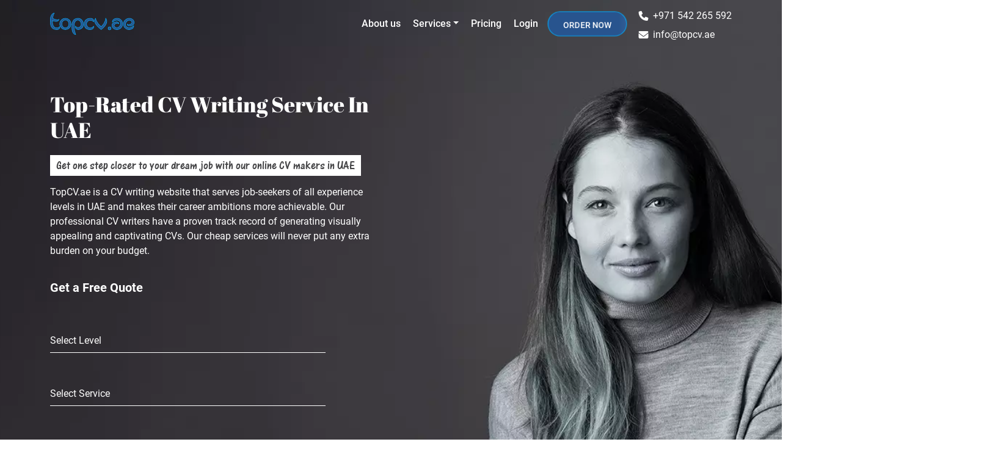

--- FILE ---
content_type: text/html; charset=UTF-8
request_url: https://topcv.ae/
body_size: 129416
content:
<!DOCTYPE html><html lang="en"><head><meta charset=utf-8 /><link rel="dns-prefetch" href="https://topcv.ae" /><link rel="dns-prefetch" href="https://cdn.topcv.ae" /><meta http-equiv="X-UA-Compatible" content="IE=edge" /><meta name=viewport content="width=device-width, initial-scale=1" /><meta name=csrf-token content="HVbiC5W8fmzeoaTtPWiwlaYpOvIJK579Qtc60fgG" /><link rel="apple-touch-icon" sizes="180x180" href="https://cdn.topcv.ae/apple-touch-icon.png" /><link rel="icon" type=image/png sizes="32x32" href="https://cdn.topcv.ae/favicon-32x32.png" /><link rel="icon" type=image/png sizes="194x194" href="https://cdn.topcv.ae/favicon-194x194.png" /><link rel="icon" type=image/png sizes="192x192" href="https://cdn.topcv.ae/android-chrome-192x192.png" /><link rel="icon" type=image/png sizes="16x16" href="https://cdn.topcv.ae/favicon-16x16.png" /><link rel="manifest" href="https://cdn.topcv.ae/site.webmanifest" /><link rel="mask-icon" href="https://cdn.topcv.ae/safari-pinned-tab.svg" color="#5bbad5" /><meta name=msapplication-TileColor content="#00aeff" /><meta name=msapplication-TileImage content="https://cdn.topcv.ae/mstile-144x144.png" /><meta name=theme-color content="#00aeff" /><link rel="preload" as="image" type=image/svg+xml href="https://cdn.topcv.ae/assets/frontend/images/logo/top-cv-ae.svg" /><title>#1 CV Writing Services in UAE by Professional CV Writers | Top CV</title><meta name=description content="Top CV – Dubai’s top and affordable CV writing service. Call us at 0562906253 to get a CV from UAE&#039;s best CV writers for up to 2x more interviews."><link rel="canonical" href="https://topcv.ae"/><meta name=robots content="index, follow"><meta property="og:title" content="#1 CV Writing Services in UAE by Professional CV Writers | Top CV" /><meta property="og:description" content="Top CV – Dubai’s top and affordable CV writing service. Call us at 0562906253 to get a CV from UAE&#039;s best CV writers for up to 2x more interviews." /><meta property="og:type" content="Website" /><meta property="og:url" content="https://topcv.ae" /><meta property="og:site_name" content="Top CV AE" /><meta property="og:image" content="https://cdn.topcv.ae/assets/frontend/images/logo/top-cv-ae.svg" /><meta name=twitter:card content="summary" /><meta name=twitter:site content="@topCVAE" /><meta name=twitter:title content="#1 CV Writing Services in UAE by Professional CV Writers | Top CV" /><meta name=twitter:description content="Top CV – Dubai’s top and affordable CV writing service. Call us at 0562906253 to get a CV from UAE&#039;s best CV writers for up to 2x more interviews." /><script type=application/ld+json>{"@context":"https://schema.org","@type":"WebPage","name":"#1 CV Writing Services in UAE by Professional CV Writers | Top CV","description":"Top CV – Dubai’s top and affordable CV writing service. Call us at 0562906253 to get a CV from UAE's best CV writers for up to 2x more interviews.","url":"https://topcv.ae","image":"https://cdn.topcv.ae/assets/frontend/images/logo/top-cv-ae.svg"}</script><meta name=yandex-verification content="981645162b5f884a" /><script type="30e50126c9a05ff2f3b12982-text/javascript"> function loadGoogleTagManager(delay) { setTimeout(function () { var script = document.createElement('script'); var id = 'G-5Y9H9FK6Q7'; script.async = true; script.src = 'https://www.googletagmanager.com/gtag/js?id=' + id; document.head.appendChild(script); script.onload = function () { window.dataLayer = window.dataLayer || []; function gtag() { dataLayer.push(arguments); } gtag('js', new Date()); gtag('config', id); }; }, delay); } loadGoogleTagManager(4000);</script><style> @font-face { font-display: swap; font-family: 'one-stroke'; font-style: normal; src: url([data-uri]); } @font-face { font-display: swap; font-family: 'abril-fatface'; font-style: normal; font-weight: 400; src: url([data-uri]); } @font-face { font-display: swap; font-family: 'roboto'; font-style: normal; font-weight: 300; src: url([data-uri]); } @font-face { font-display: swap; font-family: 'roboto'; font-style: normal; font-weight: 500; src: url([data-uri]); } @font-face { font-display: swap; font-family: 'roboto'; font-style: normal; font-weight: 400; src: url([data-uri]); } @font-face { font-display: swap; font-family: 'roboto'; font-style: normal; font-weight: 700; src: url([data-uri]); } @font-face { font-display: swap; font-family: 'roboto'; font-style: normal; font-weight: 900; src: url([data-uri]); } </style><style> .how-work .box-circle .arrow-curved-up{height:50px;position:absolute;right:-25%;top:35%;width:110px;z-index:-1}.how-work .box-circle .arrow-curved-down{height:50px;position:absolute;right:-25%;top:65%;transform:rotateX(-180deg);width:110px;z-index:-1}.say-about-cm picture .banner-image{height:100%;left:0;-o-object-fit:cover;object-fit:cover;-o-object-position:top center;object-position:top center;position:absolute;top:0;width:100%}.say-about-cm .box .qoute-img{bottom:0;height:150px;position:absolute;right:30px;width:160px}.choose-packages .card .card-body .save-tag{height:63px;position:absolute;right:0;top:0;width:59px}.choose-packages .card .card-body .deal-tag{border-top-left-radius:10px;height:126px;left:0;position:absolute;top:0;width:24px}.write-resume-cv-maker .side-image{left:0;position:absolute;width:40%}:root{--bs-dark-rgb:33,37,41;--bs-white-rgb:255,255,255;--bs-font-sans-serif:system-ui,-apple-system,"Segoe UI",Roboto,"Helvetica Neue","Noto Sans","Liberation Sans",Arial,sans-serif,"Apple Color Emoji","Segoe UI Emoji","Segoe UI Symbol","Noto Color Emoji";--bs-body-font-family:var(--bs-font-sans-serif);--bs-body-font-size:1rem;--bs-body-font-weight:400;--bs-body-line-height:1.5;--bs-body-color:#212529;--bs-body-color-rgb:33,37,41;--bs-body-bg:#fff;--bs-emphasis-color-rgb:0,0,0;--bs-secondary-color:rgba(33,37,41,.75);--bs-secondary-bg:#e9ecef;--bs-tertiary-color:rgba(33,37,41,.5);--bs-tertiary-bg:#f8f9fa;--bs-heading-color:inherit;--bs-link-color:#0d6efd;--bs-link-color-rgb:13,110,253;--bs-link-hover-color:#0a58ca;--bs-link-hover-color-rgb:10,88,202;--bs-border-width:1px;--bs-border-color:#dee2e6;--bs-border-color-translucent:rgba(0,0,0,.175);--bs-border-radius:0.375rem}*,:after,:before{box-sizing:border-box}@media (prefers-reduced-motion:no-preference){:root{scroll-behavior:smooth}}body{-webkit-text-size-adjust:100%;background-color:var(--bs-body-bg);color:var(--bs-body-color);font-family:var(--bs-body-font-family);font-size:var(--bs-body-font-size);font-weight:var(--bs-body-font-weight);line-height:var(--bs-body-line-height);margin:0;text-align:var(--bs-body-text-align)}.h1,.h2,.h3,h1,h2{color:var(--bs-heading-color);font-weight:500;line-height:1.2;margin-bottom:.5rem;margin-top:0}.h1,h1{font-size:calc(1.375rem + 1.5vw)}@media (min-width:1200px){.h1,h1{font-size:2.5rem}}.h2,h2{font-size:calc(1.325rem + .9vw)}@media (min-width:1200px){.h2,h2{font-size:2rem}}.h3{font-size:calc(1.3rem + .6vw)}@media (min-width:1200px){.h3{font-size:1.75rem}}p{margin-bottom:1rem;margin-top:0}ul{margin-bottom:1rem;margin-top:0;padding-left:2rem}ul ul{margin-bottom:0}a{color:rgba(var(--bs-link-color-rgb),var(--bs-link-opacity,1));text-decoration:underline}img,svg{vertical-align:middle}label{display:inline-block}button{border-radius:0}button,input,select{font-family:inherit;font-size:inherit;line-height:inherit;margin:0}button,select{text-transform:none}select{word-wrap:normal}[type=button],[type=submit],button{-webkit-appearance:button}::-moz-focus-inner{border-style:none;padding:0}::-webkit-datetime-edit-day-field,::-webkit-datetime-edit-fields-wrapper,::-webkit-datetime-edit-hour-field,::-webkit-datetime-edit-minute,::-webkit-datetime-edit-month-field,::-webkit-datetime-edit-text,::-webkit-datetime-edit-year-field{padding:0}::-webkit-inner-spin-button{height:auto}::-webkit-search-decoration{-webkit-appearance:none}::-webkit-color-swatch-wrapper{padding:0}::file-selector-button{-webkit-appearance:button;font:inherit}.img-fluid{height:auto;max-width:100%}.container{--bs-gutter-x:1.5rem;--bs-gutter-y:0;margin-left:auto;margin-right:auto;padding-left:calc(var(--bs-gutter-x)*.5);padding-right:calc(var(--bs-gutter-x)*.5);width:100%}@media (min-width:576px){.container{max-width:540px}}@media (min-width:768px){.container{max-width:720px}}@media (min-width:992px){.container{max-width:960px}}@media (min-width:1200px){.container{max-width:1140px}}@media (min-width:1400px){.container{max-width:1320px}}.row{--bs-gutter-x:1.5rem;--bs-gutter-y:0;display:flex;flex-wrap:wrap;margin-left:calc(var(--bs-gutter-x)*-.5);margin-right:calc(var(--bs-gutter-x)*-.5);margin-top:calc(var(--bs-gutter-y)*-1)}.row>*{flex-shrink:0;margin-top:var(--bs-gutter-y);max-width:100%;padding-left:calc(var(--bs-gutter-x)*.5);padding-right:calc(var(--bs-gutter-x)*.5);width:100%}.col-12{flex:0 0 auto;width:100%}@media (min-width:768px){.col-md-3{flex:0 0 auto;width:25%}.col-md-6{flex:0 0 auto;width:50%}.col-md-8{flex:0 0 auto;width:66.66666667%}}@media (min-width:992px){.col-lg-6{flex:0 0 auto;width:50%}.col-lg-8{flex:0 0 auto;width:66.66666667%}.col-lg-10{flex:0 0 auto;width:83.33333333%}}.form-select{--bs-form-select-bg-img:url("data:image/svg+xml;charset=utf-8,%3Csvg xmlns='http://www.w3.org/2000/svg' viewBox='0 0 16 16'%3E%3Cpath fill='none' stroke='%23343a40' stroke-linecap='round' stroke-linejoin='round' stroke-width='2' d='m2 5 6 6 6-6'/%3E%3C/svg%3E");-webkit-appearance:none;-moz-appearance:none;appearance:none;background-color:var(--bs-body-bg);background-image:var(--bs-form-select-bg-img),var(--bs-form-select-bg-icon,none);background-position:right .75rem center;background-repeat:no-repeat;background-size:16px 12px;border:var(--bs-border-width) solid var(--bs-border-color);border-radius:var(--bs-border-radius);color:var(--bs-body-color);display:block;font-size:1rem;font-weight:400;line-height:1.5;padding:.375rem 2.25rem .375rem .75rem;width:100%}.form-select:-moz-focusring{color:transparent;text-shadow:0 0 0 var(--bs-body-color)}.btn{--bs-btn-padding-x:0.75rem;--bs-btn-padding-y:0.375rem;--bs-btn-font-size:1rem;--bs-btn-font-weight:400;--bs-btn-line-height:1.5;--bs-btn-color:var(--bs-body-color);--bs-btn-bg:transparent;--bs-btn-border-width:var(--bs-border-width);--bs-btn-border-color:transparent;--bs-btn-border-radius:var(--bs-border-radius);--bs-btn-hover-border-color:transparent;--bs-btn-disabled-opacity:0.65;--bs-btn-focus-box-shadow:0 0 0 0.25rem rgba(var(--bs-btn-focus-shadow-rgb),.5);background-color:var(--bs-btn-bg);border:var(--bs-btn-border-width) solid var(--bs-btn-border-color);border-radius:var(--bs-btn-border-radius);color:var(--bs-btn-color);display:inline-block;font-family:var(--bs-btn-font-family);font-size:var(--bs-btn-font-size);font-weight:var(--bs-btn-font-weight);line-height:var(--bs-btn-line-height);padding:var(--bs-btn-padding-y) var(--bs-btn-padding-x);text-align:center;text-decoration:none;vertical-align:middle}.collapse:not(.show){display:none}.dropdown{position:relative}.dropdown-toggle{white-space:nowrap}.dropdown-toggle:after{border-bottom:0;border-left:.3em solid transparent;border-right:.3em solid transparent;border-top:.3em solid;content:"";display:inline-block;margin-left:.255em;vertical-align:.255em}.dropdown-menu{--bs-dropdown-zindex:1000;--bs-dropdown-min-width:10rem;--bs-dropdown-padding-x:0;--bs-dropdown-padding-y:0.5rem;--bs-dropdown-font-size:1rem;--bs-dropdown-color:var(--bs-body-color);--bs-dropdown-bg:var(--bs-body-bg);--bs-dropdown-border-color:var(--bs-border-color-translucent);--bs-dropdown-border-radius:var(--bs-border-radius);--bs-dropdown-border-width:var(--bs-border-width);--bs-dropdown-link-color:var(--bs-body-color);--bs-dropdown-link-hover-color:var(--bs-body-color);--bs-dropdown-link-hover-bg:var(--bs-tertiary-bg);--bs-dropdown-link-active-color:#fff;--bs-dropdown-link-active-bg:#0d6efd;--bs-dropdown-link-disabled-color:var(--bs-tertiary-color);--bs-dropdown-item-padding-x:1rem;--bs-dropdown-item-padding-y:0.25rem;background-clip:padding-box;background-color:var(--bs-dropdown-bg);border:var(--bs-dropdown-border-width) solid var(--bs-dropdown-border-color);border-radius:var(--bs-dropdown-border-radius);color:var(--bs-dropdown-color);display:none;font-size:var(--bs-dropdown-font-size);list-style:none;margin:0;min-width:var(--bs-dropdown-min-width);padding:var(--bs-dropdown-padding-y) var(--bs-dropdown-padding-x);position:absolute;text-align:left;z-index:var(--bs-dropdown-zindex)}.dropdown-item{background-color:transparent;border:0;border-radius:var(--bs-dropdown-item-border-radius,0);clear:both;color:var(--bs-dropdown-link-color);display:block;font-weight:400;padding:var(--bs-dropdown-item-padding-y) var(--bs-dropdown-item-padding-x);text-align:inherit;text-decoration:none;white-space:nowrap;width:100%}.nav-link{background:0 0;border:0;color:var(--bs-nav-link-color);display:block;font-size:var(--bs-nav-link-font-size);font-weight:var(--bs-nav-link-font-weight);padding:var(--bs-nav-link-padding-y) var(--bs-nav-link-padding-x);text-decoration:none}.navbar{--bs-navbar-padding-x:0;--bs-navbar-padding-y:0.5rem;--bs-navbar-color:rgba(var(--bs-emphasis-color-rgb),0.65);--bs-navbar-hover-color:rgba(var(--bs-emphasis-color-rgb),0.8);--bs-navbar-disabled-color:rgba(var(--bs-emphasis-color-rgb),0.3);--bs-navbar-active-color:rgba(var(--bs-emphasis-color-rgb),1);--bs-navbar-brand-padding-y:0.3125rem;--bs-navbar-brand-margin-end:1rem;--bs-navbar-brand-font-size:1.25rem;--bs-navbar-brand-color:rgba(var(--bs-emphasis-color-rgb),1);--bs-navbar-brand-hover-color:rgba(var(--bs-emphasis-color-rgb),1);--bs-navbar-nav-link-padding-x:0.5rem;--bs-navbar-toggler-padding-y:0.25rem;--bs-navbar-toggler-padding-x:0.75rem;--bs-navbar-toggler-font-size:1.25rem;--bs-navbar-toggler-icon-bg:url("data:image/svg+xml;charset=utf-8,%3Csvg xmlns='http://www.w3.org/2000/svg' viewBox='0 0 30 30'%3E%3Cpath stroke='rgba(33, 37, 41, 0.75)' stroke-linecap='round' stroke-miterlimit='10' stroke-width='2' d='M4 7h22M4 15h22M4 23h22'/%3E%3C/svg%3E");--bs-navbar-toggler-border-color:rgba(var(--bs-emphasis-color-rgb),0.15);--bs-navbar-toggler-border-radius:var(--bs-border-radius);--bs-navbar-toggler-focus-width:0.25rem;flex-wrap:wrap;padding:var(--bs-navbar-padding-y) var(--bs-navbar-padding-x);position:relative}.navbar,.navbar>.container{align-items:center;display:flex;justify-content:space-between}.navbar>.container{flex-wrap:inherit}.navbar-brand{color:var(--bs-navbar-brand-color);font-size:var(--bs-navbar-brand-font-size);margin-right:var(--bs-navbar-brand-margin-end);padding-bottom:var(--bs-navbar-brand-padding-y);padding-top:var(--bs-navbar-brand-padding-y);text-decoration:none;white-space:nowrap}.navbar-nav{--bs-nav-link-padding-x:0;--bs-nav-link-padding-y:0.5rem;--bs-nav-link-color:var(--bs-navbar-color);--bs-nav-link-hover-color:var(--bs-navbar-hover-color);--bs-nav-link-disabled-color:var(--bs-navbar-disabled-color);display:flex;flex-direction:column;list-style:none;margin-bottom:0;padding-left:0}.navbar-nav .dropdown-menu{position:static}.navbar-collapse{align-items:center;flex-basis:100%;flex-grow:1}.navbar-toggler{background-color:transparent;border:var(--bs-border-width) solid var(--bs-navbar-toggler-border-color);border-radius:var(--bs-navbar-toggler-border-radius);color:var(--bs-navbar-color);font-size:var(--bs-navbar-toggler-font-size);line-height:1;padding:var(--bs-navbar-toggler-padding-y) var(--bs-navbar-toggler-padding-x)}.navbar-toggler-icon{background-image:var(--bs-navbar-toggler-icon-bg);background-position:50%;background-repeat:no-repeat;background-size:100%;display:inline-block;height:1.5em;vertical-align:middle;width:1.5em}@media (min-width:992px){.navbar-expand-lg{flex-wrap:nowrap;justify-content:flex-start}.navbar-expand-lg .navbar-nav{flex-direction:row}.navbar-expand-lg .navbar-nav .dropdown-menu{position:absolute}.navbar-expand-lg .navbar-nav .nav-link{padding-left:var(--bs-navbar-nav-link-padding-x);padding-right:var(--bs-navbar-nav-link-padding-x)}.navbar-expand-lg .navbar-collapse{display:flex!important;flex-basis:auto}.navbar-expand-lg .navbar-toggler{display:none}}.fixed-top{left:0;position:fixed;right:0;top:0;z-index:1030}.d-block{display:block!important}.d-flex{display:flex!important}.d-none{display:none!important}.position-relative{position:relative!important}.justify-content-end{justify-content:flex-end!important}.justify-content-between{justify-content:space-between!important}.align-items-center{align-items:center!important}.mx-auto{margin-left:auto!important;margin-right:auto!important}.mt-2{margin-top:.5rem!important}.mt-3{margin-top:1rem!important}.me-1{margin-right:.25rem!important}.ms-auto{margin-left:auto!important}.text-center{text-align:center!important}.text-white{--bs-text-opacity:1;color:rgba(var(--bs-white-rgb),var(--bs-text-opacity))!important}@media (min-width:768px){.text-md-end{text-align:right!important}}@media (min-width:992px){.d-lg-block{display:block!important}.mt-lg-0{margin-top:0!important}.text-lg-start{text-align:left!important}}[v-cloak]{display:none!important}body::-webkit-scrollbar{width:.8em}body::-webkit-scrollbar-track{background:#fff;box-shadow:inset 0 0 6px rgba(0,0,0,.3);-webkit-box-shadow:inset 0 0 6px rgba(0,0,0,.3)}body::-webkit-scrollbar-thumb{background-color:#28548e;border-radius:25px}body,html{font-family:roboto;overflow-x:hidden}.h1,h1{font-size:44px;margin-bottom:20px}.h1,.h2,h1,h2{color:#4e4e4e;display:block;font-family:abril-fatface}.h2,h2{font-size:22px;margin-bottom:15px}.h3{color:#4e4e4e;font-size:28px}.h3{display:block;font-family:abril-fatface}p{color:#6b6a6a;font-size:16px;font-weight:400}a,p{font-family:roboto}a{box-shadow:none;outline:0;text-decoration:none!important}section{margin:0 auto;max-width:1920px;padding:80px 0;position:relative}ul li{font-family:roboto;font-size:16px;line-height:22px}.btn-start{background:#28548e;border:1px solid #00aeff;border-radius:25px;color:#fff;font-family:Roboto,sans-serif;font-size:15px;font-weight:500;overflow:hidden;padding:10px 23px 7px!important;position:relative;text-transform:uppercase}.btn-start:after{animation:1s infinite slide;background:linear-gradient(90deg,rgba(253,255,255,0),hsla(0,0%,100%,.2) 40%,rgba(128,186,232,0) 70%,rgba(125,185,232,0));content:"";height:100%;position:absolute;top:0;transform:translateX(100%);width:100%;z-index:1}.btn-animation{animation:1s ease-in-out infinite hearbeat}@keyframes slide{0%{transform:translateX(-100%)}to{transform:translateX(100%)}}@keyframes hearbeat{0%{transform:scale(1)}50%{transform:scale(1.1)}to{transform:scale(1)}}input::-webkit-inner-spin-button,input::-webkit-outer-spin-button{-webkit-appearance:none;margin:0}.lazyload{opacity:0}.p-t-20{padding-top:20px!important}.m-t-30{margin-top:30px!important}.navbar{background:0 0;margin:0 auto;max-width:1920px;z-index:99}.navbar .page-list{padding:0}.navbar .page-list .nav-item{display:inline-block;list-style:none}.navbar .page-list .nav-item .btn-start{font-size:13px!important;margin-left:10px;margin-top:4px;padding:6px 15px}.navbar .page-list .nav-item .nav-link{color:#fff;font-family:roboto;font-size:16px;font-weight:500;padding:15px 10px}.navbar .information-list{display:inline-grid;margin-left:20px}.navbar .information-list .nav-item{list-style:none}.navbar .information-list .nav-item .nav-link{color:#fff;font-size:16px;font-weight:400;margin-top:5px;padding:2px 0}@media (max-width:992px){.h1,h1{font-size:30px}.navbar{background-color:#373737!important}.navbar .information-list{margin-left:0}.navbar button.navbar-toggler{border:none;box-shadow:none!important}.navbar button.navbar-toggler .navbar-toggler-icon{filter:invert(1)}.navbar .navbar-collapse{padding:40px 20px}}.hero-section{color:#fff;padding:150px 0 70px;position:relative}.hero-section picture .banner-image{height:100%;left:0;-o-object-fit:cover;object-fit:cover;-o-object-position:top center;object-position:top center;position:absolute;top:0;width:100%}.hero-section .box .h1{color:#fff;font-size:35px;font-weight:400}.hero-section .box .h2{background-color:#fff;color:#454547;display:inline-block;font-family:one-stroke;font-size:20px;padding:5px 10px}.hero-section .box .h3{color:#fff;font-family:roboto;font-size:20px;font-weight:700}.hero-section .box p{color:#fff}.hero-section .box .total-text{color:#969696;font-family:roboto;font-size:16px;text-transform:uppercase}.hero-section .box label{opacity:0}.hero-section .box .form-group{margin-top:24px;position:relative}.hero-section .box .form-group .form-select{background-color:transparent;background-image:none;border:none;border-bottom:1px solid #fff!important;border-radius:0;box-shadow:none!important;color:#fff;outline:0;padding:7px 0}.hero-section .box .option-style{color:#000!important}.hero-section .box .p-text{display:block;font-size:36px!important;font-weight:700!important;line-height:30px;margin-bottom:0;text-align:left}.hero-section .box .p-text span{color:#fff;font-size:14px;font-weight:200}.satisfaction-guaranteed{background-color:#28548e;padding:30px 20px}.we-offer .box .light-img{display:none}@media (max-width:991px){.hero-section{align-items:center;background-color:#48474c;display:flex;justify-content:center;max-height:100%;min-height:100vh}}@media (max-width:575px){.hero-section .box .h1{font-size:26px}.hero-section .box .h2{font-size:18px}} </style><script src="/cdn-cgi/scripts/7d0fa10a/cloudflare-static/rocket-loader.min.js" data-cf-settings="30e50126c9a05ff2f3b12982-|49"></script><link rel="preload" href="https://cdn.topcv.ae/assets/frontend/css/home.css?id=b96ec527fb460646e1474059cd194ed9" as="style" onload="this.onload=null; this.rel='stylesheet';" /><link rel="preload" as="image" type=image/webp media="(min-width:991px)" href="https://cdn.topcv.ae/assets/frontend/images/bg/hero-section-tc.webp" /></head><body><nav class="navbar navbar-expand-lg navbar-custom fixed-top"><div class="container"><a class="navbar-brand" href="https://topcv.ae"><img src=https://cdn.topcv.ae/assets/frontend/images/logo/top-cv-ae.svg class="img-fluid mx-auto" id="brand-logo" alt="Top CV AE" title="Top CV AE" width=138 height=47 loading="eager" decoding="async" fetchpriority="high" /></a><button class="navbar-toggler ms-auto" type=button data-bs-toggle="collapse" data-bs-target="#navbarToggler" aria-controls="navbarToggler" aria-expanded="false" aria-label="Toggle navigation"><span class="navbar-toggler-icon"></span></button><div class="collapse navbar-collapse justify-content-end" id="navbarToggler"><ul class="page-list navbar-nav"><li class="nav-item"><a class="nav-link " href="https://topcv.ae/about-us"> About us </a></li><li class="nav-item dropdown"><span class="nav-link dropdown-toggle" id="our-services" role="button" data-bs-toggle="dropdown" aria-expanded="false">Services</span><ul class="dropdown-menu" aria-labelledby="our-services"><li><a class="dropdown-item " href="https://topcv.ae/cover-letter"> Cover Letter </a></li><li><a class="dropdown-item " href="https://topcv.ae/cv-evaluation"> CV Evaluation </a></li><li><a class="dropdown-item " href="https://topcv.ae/cv-editing-service"> CV Editing Service </a></li><li><a class="dropdown-item " href="https://topcv.ae/linkedin-profile"> LinkedIn Profile </a></li><li><a class="dropdown-item " href="https://topcv.ae/real-estate-cv"> Real Estate CV </a></li><li><a class="dropdown-item " href="https://topcv.ae/project-management-cv"> Project Management CV </a></li><li><a class="dropdown-item " href="https://topcv.ae/portfolio-design"> Portfolio Design </a></li></ul></li><li class="nav-item"><a class="nav-link " href="https://topcv.ae/pricing"> Pricing </a></li><li class="nav-item"><a class="nav-link " href="https://topcv.ae/user/login"> Login </a></li><li class="nav-item d-flex align-items-center"><a class="btn btn-start btn-animation mt-lg-0 mt-2 " href="https://topcv.ae/order"> Order Now </a></li></ul><ul class="navbar-nav information-list mt-2 mt-lg-0"><li class="nav-item"><a href="tel:00971542265592" class="nav-link d-flex align-items-center"><svg xmlns="http://www.w3.org/2000/svg" viewBox="0 0 512 512" fill="#fff" width=22.536 height=15.561 class="me-1"><path d="M164.9 24.6c-7.7-18.6-28-28.5-47.4-23.2l-88 24C12.1 30.2 0 46 0 64C0 311.4 200.6 512 448 512c18 0 33.8-12.1 38.6-29.5l24-88c5.3-19.4-4.6-39.7-23.2-47.4l-96-40c-16.3-6.8-35.2-2.1-46.3 11.6L304.7 368C234.3 334.7 177.3 277.7 144 207.3L193.3 167c13.7-11.2 18.4-30 11.6-46.3l-40-96z"/></svg> +971 542 265 592 </a></li><li class="nav-item"><a href="mailto:info@topcv.ae" class="nav-link d-flex align-items-center"><svg xmlns="http://www.w3.org/2000/svg" viewBox="0 0 512 512" fill="#fff" width=22.536 height=15.561 class="me-1"><path d="M48 64C21.5 64 0 85.5 0 112c0 15.1 7.1 29.3 19.2 38.4L236.8 313.6c11.4 8.5 27 8.5 38.4 0L492.8 150.4c12.1-9.1 19.2-23.3 19.2-38.4c0-26.5-21.5-48-48-48L48 64zM0 176L0 384c0 35.3 28.7 64 64 64l384 0c35.3 0 64-28.7 64-64l0-208L294.4 339.2c-22.8 17.1-54 17.1-76.8 0L0 176z"/></svg> info@topcv.ae </a></li></ul></div></div></nav><main><section class="hero-section text-lg-start text-center" id="service-form"><picture class="d-none d-lg-block"><source media="(min-width:991px)" srcset="https://cdn.topcv.ae/assets/frontend/images/bg/hero-section-tc.webp" class="img-fluid banner-image" alt="Top CV Writing In UAE" title="Top CV Writing In UAE" width=1366 height=770 loading="eager" decoding="async" fetchpriority="high"><img data-src="" class="img-fluid banner-image" alt="Top CV Writing In UAE" title="Top CV Writing In UAE" width=0 height=0 loading="eager" decoding="async" fetchpriority="high" /></picture><div class="container position-relative"><div class="row"><div class="col-12 col-lg-6"><div class="box"><h1 class="h1">Top-Rated CV Writing Service In UAE</h1><h2 class="h2">Get one step closer to your dream job with our online CV makers in UAE</h2><p>TopCV.ae is a CV writing website that serves job-seekers of all experience levels in UAE and makes their career ambitions more achievable. Our professional CV writers have a proven track record of generating visually appealing and captivating CVs. Our cheap services will never put any extra burden on your budget.</p><span class="h3 p-t-20">Get a Free Quote</span><div class="row"><div class="col-lg-10"><form action="https://topcv.ae/order/calculate" accept-charset="utf-8" method="POST"><slot name=csrf></slot><div class="form-group"><label for="level_id">Select</label><select name=level_id id="level_id" class="form-select" required v-model="level" @change="priceCalculator;"><template v-if="levels" v-cloak><option class="option-style" v-for="level in levels" :value="level.id" :key="level.id">{{ level.name }} </option></template><option class="option-style" v-else>Select Level</option></select></div><div class="form-group"><label for="service_id">Select</label><select name=service_id id="service_id" class="form-select" required v-model="service" @change="priceCalculator;"><template v-if="services" v-cloak><option class="option-style" v-for="service in services" :value="service.id" :key="service.id">{{ service.name }}</option></template><option class="option-style" v-else>Select Service</option></select></div><div class="form-group"><label for="deadline_id">Select</label><select name=deadline_id id="deadline_id" class="form-select" required v-model="deadline" @change="priceCalculator;"><template v-if="deadlines" v-cloak><option class="option-style" v-for="deadline in deadlines" :value="deadline.id" :key="deadline.id">{{ deadline.name }}</option></template><option class="option-style" v-else>Select Deadline</option></select></div><div class="row p-t-20 align-items-center"><div class="col-12 col-md-6"><span class="total-text text-white">TOTAL</span><span class="p-text"><template v-if="servicePrice" v-cloak> {{ servicePrice }} <span>{{ currencySymbol }}</span></template><span class="p-text" v-else> 00 <span>AED</span></span></span></div><div class="col-12 col-md-6"><div class="text-md-end text-center d-block"><button type=submit class="btn btn-start m-t-30">Let’s Proceed</button></div></div></div></form></div></div></div></div></div></div></section><section class="satisfaction-guaranteed"><div class="container"><div class="row"><div class="col-12 col-lg-8 mx-auto"><div class="splide satisfation-slider mt-3" role="group"><div class="splide__track"><div class="splide__list d-flex align-items-center justify-content-between"><div class="splide__slide"><div class="row"><div class="col-12 col-md-3"><div class="text-center mx-auto"><img data-src="https://cdn.topcv.ae/assets/frontend/images/simple/fastest-turnaround-time.webp" class="img-fluid lazyload" loading="lazy" alt="Fastest Turnaround Time" title="Fastest Turnaround Time" width=125 height=126 /></div></div><div class="col-12 col-md-8"><div class="mx-auto text-center"><span class="h2">Fastest Turnaround Time</span><p>Punctual and timely deliveries are the main highlight of our CV making services in Dubai. Orders with complex requirements are also handled with complete professionalism, and delivery is always completed well before the given deadline.</p></div></div></div></div><div class="splide__slide"><div class="row"><div class="col-12 col-md-3"><div class="text-center"><img data-src="https://cdn.topcv.ae/assets/frontend/images/simple/reasonable-pricing.webp" class="img-fluid lazyload" loading="lazy" alt="Reasonable Pricing" title="Reasonable Pricing" width=125 height=126 /></div></div><div class="col-12 col-md-8"><div class="mx-auto text-center"><span class="h2">Reasonable Pricing</span><p>We are labelled as the best CV services in UAE because of our cheap and affordable pricing. Job-seekers of all financial backgrounds can easily avail our resume writing services in Dubai. Budget is never a concern when you get our help for your resume.</p></div></div></div></div><div class="splide__slide"><div class="row"><div class="col-12 col-md-3"><div class="text-center"><img data-src="https://cdn.topcv.ae/assets/frontend/images/simple/custom-tailored-cv.webp" class="img-fluid lazyload" loading="lazy" alt="Custom Tailored CV" title="Custom Tailored CV" width=125 height=126 /></div></div><div class="col-12 col-md-8"><div class="mx-auto text-center"><span class="h2">Custom-Tailored CV’s</span><p>Boring and generic CVs are unlikely to grab the attention of recruiters. The CV makers at Top CV refrain from using any copied content or template. You will get a unique CV with fresh content that is according to your requirements.</p></div></div></div></div><div class="splide__slide"><div class="row"><div class="col-12 col-md-3"><div class="text-center"><img data-src="https://cdn.topcv.ae/assets/frontend/images/simple/satisfaction-guaranteed.webp" class="img-fluid lazyload" loading="lazy" alt="Satisfaction Guaranteed" title="Satisfaction Guaranteed" width=125 height=126 /></div></div><div class="col-12 col-md-8"><div class="mx-auto text-center"><span class="h2">Satisfaction Guaranteed</span><p>Customer success is the only motive of our resume writing specialists in Dubai. This is the only CV writing website that has crafted resumes for all niches and industries and garnered positive results every single time.</p></div></div></div></div></div></div></div></div></div></div></section><section class="choose-packages"><div class="container"><div class="text-center"><h2 class="h1">CV Making Services In UAE At Discounted Pricing</h2><span class="h2 m-b-50">Get A Refined Resume At Minimal Pricing For Better Results To Boost Your Career</span></div><div class="row"><div class="col-12 col-lg-3 col-md-6 mt-4"><div class="card text-center"><div class="card-body"><span class="e-text">Early Career CV</span><span class="y-text">0 - 2 Years</span><span class="cut-text">AED 209.00</span><span class="b-text"><span>AED</span> 199.00 </span><span class="d-text">6 Days Turnaround</span></div><div class="card-footer"><form action="https://topcv.ae/order/calculate" method="POST" accept-charset="utf-8"><input type=hidden name=_token value="HVbiC5W8fmzeoaTtPWiwlaYpOvIJK579Qtc60fgG"><input type=hidden name=level_id value="1"><input type=hidden name=service_id value="1"><button type=submit> ORDER NOW </button></form></div></div></div><div class="col-12 col-lg-3 col-md-6 mt-4"><div class="card text-center"><div class="card-body"><picture class="d-none d-md-block"><source media="(min-width:768px)" data-srcset="https://cdn.topcv.ae/assets/frontend/images/icons/save.webp" class="save-tag lazyload" alt="Save 20" title="Save 20" loading="lazy" width=59 height=63><img data-src="" class="save-tag lazyload" alt="Save 20" title="Save 20" loading="lazy" width=0 height=0 /></picture><span class="e-text">Next Step CV</span><span class="y-text">2 - 5 Years</span><span class="cut-text">AED 259.00</span><span class="b-text"><span>AED</span> 249.00 </span><span class="d-text">6 Days Turnaround</span></div><div class="card-footer"><form action="https://topcv.ae/order/calculate" method="POST" accept-charset="utf-8"><input type=hidden name=_token value="HVbiC5W8fmzeoaTtPWiwlaYpOvIJK579Qtc60fgG"><input type=hidden name=level_id value="2"><input type=hidden name=service_id value="1"><button type=submit> ORDER NOW </button></form></div></div></div><div class="col-12 col-lg-3 col-md-6 mt-4"><div class="card text-center"><div class="card-body"><span class="e-text">Advance Level CV</span><span class="y-text">5 to 8 Years</span><span class="cut-text">AED 309.00</span><span class="b-text"><span>AED</span> 299.00 </span><span class="d-text">6 Days Turnaround</span></div><div class="card-footer"><form action="https://topcv.ae/order/calculate" method="POST" accept-charset="utf-8"><input type=hidden name=_token value="HVbiC5W8fmzeoaTtPWiwlaYpOvIJK579Qtc60fgG"><input type=hidden name=level_id value="3"><input type=hidden name=service_id value="1"><button type=submit> ORDER NOW </button></form></div></div></div><div class="col-12 col-lg-3 col-md-6 mt-4"><div class="card text-center"><div class="card-body"><span class="e-text">Specialist Level CV</span><span class="y-text">8 - 10+ Years</span><span class="cut-text">AED 359.00</span><span class="b-text"><span>AED</span> 349.00 </span><span class="d-text">6 Days Turnaround</span></div><div class="card-footer"><form action="https://topcv.ae/order/calculate" method="POST" accept-charset="utf-8"><input type=hidden name=_token value="HVbiC5W8fmzeoaTtPWiwlaYpOvIJK579Qtc60fgG"><input type=hidden name=level_id value="4"><input type=hidden name=service_id value="1"><button type=submit> ORDER NOW </button></form></div></div></div><div class="col-12 col-lg-3 col-md-6 mt-4 mt-lg-5"><div class="card text-center"><div class="card-body"><picture class="d-none d-md-block"><source media="(min-width:768px)" data-srcset="https://cdn.topcv.ae/assets/frontend/images/icons/save.webp" class="save-tag lazyload" alt="Save 20" title="Save 20" loading="lazy" width=59 height=63><img data-src="" class="save-tag lazyload" alt="Save 20" title="Save 20" loading="lazy" width=0 height=0 /></picture><picture class="d-none d-md-block"><source media="(min-width:768px)" data-srcset="https://cdn.topcv.ae/assets/frontend/images/icons/pkg-deal.webp" class="deal-tag lazyload" alt="Package Deal" title="Package Deal" loading="lazy" width=24 height=126><img data-src="" class="deal-tag lazyload" alt="Package Deal" title="Package Deal" loading="lazy" width=0 height=0 /></picture><span class="e-text">Early Career</span><span class="y-text">0 - 2 Years</span><span class="cut-text mt-4">AED 460.00</span><span class="b-text"><span>AED</span> 450.00 </span><span class="d-text">6 Days Turnaround</span><ul class="mb-0"><li class="d-flex align-items-center justify-content-center justify-content-lg-start"><svg xmlns="http://www.w3.org/2000/svg" viewBox="0 0 512 512" width=16 height=16 fill="#28548e" class="me-2"><path d="M504 256c0 136.967-111.033 248-248 248S8 392.967 8 256 119.033 8 256 8s248 111.033 248 248zM227.314 387.314l184-184c6.248-6.248 6.248-16.379 0-22.627l-22.627-22.627c-6.248-6.249-16.379-6.249-22.628 0L216 308.118l-70.059-70.059c-6.248-6.248-16.379-6.248-22.628 0l-22.627 22.627c-6.248 6.248-6.248 16.379 0 22.627l104 104c6.249 6.249 16.379 6.249 22.628.001z"/></svg> Early Career CV </li><li class="d-flex align-items-center justify-content-center justify-content-lg-start"><svg xmlns="http://www.w3.org/2000/svg" viewBox="0 0 512 512" width=16 height=16 fill="#28548e" class="me-2"><path d="M504 256c0 136.967-111.033 248-248 248S8 392.967 8 256 119.033 8 256 8s248 111.033 248 248zM227.314 387.314l184-184c6.248-6.248 6.248-16.379 0-22.627l-22.627-22.627c-6.248-6.249-16.379-6.249-22.628 0L216 308.118l-70.059-70.059c-6.248-6.248-16.379-6.248-22.628 0l-22.627 22.627c-6.248 6.248-6.248 16.379 0 22.627l104 104c6.249 6.249 16.379 6.249 22.628.001z"/></svg> Cover Letter </li><li class="d-flex align-items-center justify-content-center justify-content-lg-start"><svg xmlns="http://www.w3.org/2000/svg" viewBox="0 0 512 512" width=16 height=16 fill="#28548e" class="me-2"><path d="M504 256c0 136.967-111.033 248-248 248S8 392.967 8 256 119.033 8 256 8s248 111.033 248 248zM227.314 387.314l184-184c6.248-6.248 6.248-16.379 0-22.627l-22.627-22.627c-6.248-6.249-16.379-6.249-22.628 0L216 308.118l-70.059-70.059c-6.248-6.248-16.379-6.248-22.628 0l-22.627 22.627c-6.248 6.248-6.248 16.379 0 22.627l104 104c6.249 6.249 16.379 6.249 22.628.001z"/></svg> LinkedIn Profile </li></ul></div><div class="card-footer"><form action="https://topcv.ae/order/calculate" method="POST" accept-charset="utf-8"><input type=hidden name=_token value="HVbiC5W8fmzeoaTtPWiwlaYpOvIJK579Qtc60fgG"><input type=hidden name=level_id value="1"><input type=hidden name=service_id value="5"><button type=submit> ORDER NOW </button></form></div></div></div><div class="col-12 col-lg-3 col-md-6 mt-4 mt-lg-5"><div class="card text-center"><div class="card-body"><picture class="d-none d-md-block"><source media="(min-width:768px)" data-srcset="https://cdn.topcv.ae/assets/frontend/images/icons/save.webp" class="save-tag lazyload" alt="Save 20" title="Save 20" loading="lazy" width=59 height=63><img data-src="" class="save-tag lazyload" alt="Save 20" title="Save 20" loading="lazy" width=0 height=0 /></picture><picture class="d-none d-md-block"><source media="(min-width:768px)" data-srcset="https://cdn.topcv.ae/assets/frontend/images/icons/pkg-deal.webp" class="deal-tag lazyload" alt="Package Deal" title="Package Deal" loading="lazy" width=24 height=126><img data-src="" class="deal-tag lazyload" alt="Package Deal" title="Package Deal" loading="lazy" width=0 height=0 /></picture><span class="e-text one">NEXT STEP</span><span class="y-text">2 - 5 Years</span><span class="cut-text mt-4">AED 560.00</span><span class="b-text"><span>AED</span> 550.00 </span><span class="d-text">6 Days Turnaround</span><ul class="mb-0"><li class="d-flex align-items-center justify-content-center justify-content-lg-start"><svg xmlns="http://www.w3.org/2000/svg" viewBox="0 0 512 512" width=16 height=16 fill="#28548e" class="me-2"><path d="M504 256c0 136.967-111.033 248-248 248S8 392.967 8 256 119.033 8 256 8s248 111.033 248 248zM227.314 387.314l184-184c6.248-6.248 6.248-16.379 0-22.627l-22.627-22.627c-6.248-6.249-16.379-6.249-22.628 0L216 308.118l-70.059-70.059c-6.248-6.248-16.379-6.248-22.628 0l-22.627 22.627c-6.248 6.248-6.248 16.379 0 22.627l104 104c6.249 6.249 16.379 6.249 22.628.001z"/></svg> Next Step CV </li><li class="d-flex align-items-center justify-content-center justify-content-lg-start"><svg xmlns="http://www.w3.org/2000/svg" viewBox="0 0 512 512" width=16 height=16 fill="#28548e" class="me-2"><path d="M504 256c0 136.967-111.033 248-248 248S8 392.967 8 256 119.033 8 256 8s248 111.033 248 248zM227.314 387.314l184-184c6.248-6.248 6.248-16.379 0-22.627l-22.627-22.627c-6.248-6.249-16.379-6.249-22.628 0L216 308.118l-70.059-70.059c-6.248-6.248-16.379-6.248-22.628 0l-22.627 22.627c-6.248 6.248-6.248 16.379 0 22.627l104 104c6.249 6.249 16.379 6.249 22.628.001z"/></svg> Cover Letter </li><li class="d-flex align-items-center justify-content-center justify-content-lg-start"><svg xmlns="http://www.w3.org/2000/svg" viewBox="0 0 512 512" width=16 height=16 fill="#28548e" class="me-2"><path d="M504 256c0 136.967-111.033 248-248 248S8 392.967 8 256 119.033 8 256 8s248 111.033 248 248zM227.314 387.314l184-184c6.248-6.248 6.248-16.379 0-22.627l-22.627-22.627c-6.248-6.249-16.379-6.249-22.628 0L216 308.118l-70.059-70.059c-6.248-6.248-16.379-6.248-22.628 0l-22.627 22.627c-6.248 6.248-6.248 16.379 0 22.627l104 104c6.249 6.249 16.379 6.249 22.628.001z"/></svg> LinkedIn Profile </li></ul></div><div class="card-footer"><form action="https://topcv.ae/order/calculate" method="POST" accept-charset="utf-8"><input type=hidden name=_token value="HVbiC5W8fmzeoaTtPWiwlaYpOvIJK579Qtc60fgG"><input type=hidden name=level_id value="2"><input type=hidden name=service_id value="5"><button type=submit> ORDER NOW </button></form></div></div></div><div class="col-12 col-lg-3 col-md-6 mt-4 mt-lg-5"><div class="card text-center"><div class="card-body"><picture class="d-none d-md-block"><source media="(min-width:768px)" data-srcset="https://cdn.topcv.ae/assets/frontend/images/icons/save.webp" class="save-tag lazyload" alt="Save 20" title="Save 20" loading="lazy" width=59 height=63><img data-src="" class="save-tag lazyload" alt="Save 20" title="Save 20" loading="lazy" width=0 height=0 /></picture><picture class="d-none d-md-block"><source media="(min-width:768px)" data-srcset="https://cdn.topcv.ae/assets/frontend/images/icons/pkg-deal.webp" class="deal-tag lazyload" alt="Package Deal" title="Package Deal" loading="lazy" width=24 height=126><img data-src="" class="deal-tag lazyload" alt="Package Deal" title="Package Deal" loading="lazy" width=0 height=0 /></picture><span class="e-text two">Advance Level</span><span class="y-text">5 - 8 Years</span><span class="cut-text mt-4">AED 660.00</span><span class="b-text"><span>AED</span> 650.00 </span><span class="d-text">6 Days Turnaround</span><ul class="mb-0"><li class="d-flex align-items-center justify-content-center justify-content-lg-start"><svg xmlns="http://www.w3.org/2000/svg" viewBox="0 0 512 512" width=16 height=16 fill="#28548e" class="me-2"><path d="M504 256c0 136.967-111.033 248-248 248S8 392.967 8 256 119.033 8 256 8s248 111.033 248 248zM227.314 387.314l184-184c6.248-6.248 6.248-16.379 0-22.627l-22.627-22.627c-6.248-6.249-16.379-6.249-22.628 0L216 308.118l-70.059-70.059c-6.248-6.248-16.379-6.248-22.628 0l-22.627 22.627c-6.248 6.248-6.248 16.379 0 22.627l104 104c6.249 6.249 16.379 6.249 22.628.001z"/></svg> Advance Level CV </li><li class="d-flex align-items-center justify-content-center justify-content-lg-start"><svg xmlns="http://www.w3.org/2000/svg" viewBox="0 0 512 512" width=16 height=16 fill="#28548e" class="me-2"><path d="M504 256c0 136.967-111.033 248-248 248S8 392.967 8 256 119.033 8 256 8s248 111.033 248 248zM227.314 387.314l184-184c6.248-6.248 6.248-16.379 0-22.627l-22.627-22.627c-6.248-6.249-16.379-6.249-22.628 0L216 308.118l-70.059-70.059c-6.248-6.248-16.379-6.248-22.628 0l-22.627 22.627c-6.248 6.248-6.248 16.379 0 22.627l104 104c6.249 6.249 16.379 6.249 22.628.001z"/></svg> Cover Letter </li><li class="d-flex align-items-center justify-content-center justify-content-lg-start"><svg xmlns="http://www.w3.org/2000/svg" viewBox="0 0 512 512" width=16 height=16 fill="#28548e" class="me-2"><path d="M504 256c0 136.967-111.033 248-248 248S8 392.967 8 256 119.033 8 256 8s248 111.033 248 248zM227.314 387.314l184-184c6.248-6.248 6.248-16.379 0-22.627l-22.627-22.627c-6.248-6.249-16.379-6.249-22.628 0L216 308.118l-70.059-70.059c-6.248-6.248-16.379-6.248-22.628 0l-22.627 22.627c-6.248 6.248-6.248 16.379 0 22.627l104 104c6.249 6.249 16.379 6.249 22.628.001z"/></svg> LinkedIn Profile </li></ul></div><div class="card-footer"><form action="https://topcv.ae/order/calculate" method="POST" accept-charset="utf-8"><input type=hidden name=_token value="HVbiC5W8fmzeoaTtPWiwlaYpOvIJK579Qtc60fgG"><input type=hidden name=level_id value="3"><input type=hidden name=service_id value="5"><button type=submit> ORDER NOW </button></form></div></div></div><div class="col-12 col-lg-3 col-md-6 mt-4 mt-lg-5"><div class="card text-center"><div class="card-body"><picture class="d-none d-md-block"><source media="(min-width:768px)" data-srcset="https://cdn.topcv.ae/assets/frontend/images/icons/save.webp" class="save-tag lazyload" alt="Save 20" title="Save 20" loading="lazy" width=59 height=63><img data-src="" class="save-tag lazyload" alt="Save 20" title="Save 20" loading="lazy" width=0 height=0 /></picture><picture class="d-none d-md-block"><source media="(min-width:768px)" data-srcset="https://cdn.topcv.ae/assets/frontend/images/icons/pkg-deal.webp" class="deal-tag lazyload" alt="Package Deal" title="Package Deal" loading="lazy" width=24 height=126><img data-src="" class="deal-tag lazyload" alt="Package Deal" title="Package Deal" loading="lazy" width=0 height=0 /></picture><span class="e-text three">Specialist Level</span><span class="y-text">8 - 10+ Years</span><span class="cut-text mt-4">AED 760.00</span><span class="b-text"><span>AED</span> 750.00 </span><span class="d-text">6 Days Turnaround</span><ul class="mb-0"><li class="d-flex align-items-center justify-content-center justify-content-lg-start"><svg xmlns="http://www.w3.org/2000/svg" viewBox="0 0 512 512" width=16 height=16 fill="#28548e" class="me-2"><path d="M504 256c0 136.967-111.033 248-248 248S8 392.967 8 256 119.033 8 256 8s248 111.033 248 248zM227.314 387.314l184-184c6.248-6.248 6.248-16.379 0-22.627l-22.627-22.627c-6.248-6.249-16.379-6.249-22.628 0L216 308.118l-70.059-70.059c-6.248-6.248-16.379-6.248-22.628 0l-22.627 22.627c-6.248 6.248-6.248 16.379 0 22.627l104 104c6.249 6.249 16.379 6.249 22.628.001z"/></svg> Specialist Level CV </li><li class="d-flex align-items-center justify-content-center justify-content-lg-start"><svg xmlns="http://www.w3.org/2000/svg" viewBox="0 0 512 512" width=16 height=16 fill="#28548e" class="me-2"><path d="M504 256c0 136.967-111.033 248-248 248S8 392.967 8 256 119.033 8 256 8s248 111.033 248 248zM227.314 387.314l184-184c6.248-6.248 6.248-16.379 0-22.627l-22.627-22.627c-6.248-6.249-16.379-6.249-22.628 0L216 308.118l-70.059-70.059c-6.248-6.248-16.379-6.248-22.628 0l-22.627 22.627c-6.248 6.248-6.248 16.379 0 22.627l104 104c6.249 6.249 16.379 6.249 22.628.001z"/></svg> Cover Letter </li><li class="d-flex align-items-center justify-content-center justify-content-lg-start"><svg xmlns="http://www.w3.org/2000/svg" viewBox="0 0 512 512" width=16 height=16 fill="#28548e" class="me-2"><path d="M504 256c0 136.967-111.033 248-248 248S8 392.967 8 256 119.033 8 256 8s248 111.033 248 248zM227.314 387.314l184-184c6.248-6.248 6.248-16.379 0-22.627l-22.627-22.627c-6.248-6.249-16.379-6.249-22.628 0L216 308.118l-70.059-70.059c-6.248-6.248-16.379-6.248-22.628 0l-22.627 22.627c-6.248 6.248-6.248 16.379 0 22.627l104 104c6.249 6.249 16.379 6.249 22.628.001z"/></svg> LinkedIn Profile </li></ul></div><div class="card-footer"><form action="https://topcv.ae/order/calculate" method="POST" accept-charset="utf-8"><input type=hidden name=_token value="HVbiC5W8fmzeoaTtPWiwlaYpOvIJK579Qtc60fgG"><input type=hidden name=level_id value="4"><input type=hidden name=service_id value="5"><button type=submit> ORDER NOW </button></form></div></div></div></div></div></section><section class="write-resume-cv-maker text-lg-start text-center"><div class="container"><div class="row"><div class="col-12 col-lg-9 text-center mx-auto mb-5"><h2 class="h1">Conquer The Corporate Race With UAE's Most Reliable CV Writing Services</h2><span class="h3">Secure Maximum Job Interviews & Achieve New Heights In Your Professional Career</span></div><div class="col-12 col-lg-5"><picture class="d-none d-lg-block"><source media="(min-width:991px)" data-srcset="https://cdn.topcv.ae/assets/frontend/images/bg/write-resume.webp" class="img-fluid side-image lazyload" alt="CV Writing Services" title="CV Writing Services" width=600 height=550 loading="lazy"><img data-src="" class="img-fluid side-image lazyload" alt="CV Writing Services" title="CV Writing Services" width=0 height=0 loading="lazy" /></picture></div><div class="col-12 col-lg-7"><h2 class="h2">Get The Best Cv Services In UAE For A Successful Job Hunt</h2><p>A professionally designed and carefully crafted CV is the only solution to overcome the cut-throat competition going on in the corporate sector. TopCV.ae delivers resume writing services in UAE that amplify your candidature by making you stand out in this saturated job market. Our CV writers understand the mentality of hiring managers and compose a CV that perfectly highlights your impressive traits and skills.</p><h2 class="h2 p-t-30">CV Writers In UAE Who Make Your Resume A Roaring Success</h2><p>We know that your search for a reliable and trustworthy CV maker has brought you here. The good news is that now your search is about to end once and for all. TopCV offers fresh, crisp, and compelling resumes for ambitious Emirati job-seekers. Our CV writing website will bring your career goals within reach, whether you are a fresher or a senior executive. Get ready to join your dream firm in UAE.</p><h2 class="h2 p-t-30">CV Makers In UAE Who Craft Resumes That No One Can Reject</h2><p>Do you have some big dreams about your professional life? It is time to make those dreams come true. Hire our resume writing experts in UAE if you want an extraordinary and fruitful career. Our CV makers tactically place every single thing on your resume to ensure that it never reaches the pile of rejected CVs. It is our job to make you appear as an ideal candidate that recruiters are looking for.</p></div></div></div></section><section class="choose-writer"><div class="container"><div class="text-center mb-5"><span class="h1">Choose Your Writer</span><span class="h4">Great Start For A Great Career With Our Expert CV Writers</span></div><div class="splide writer-slider" role="group"><div class="splide__track"><div class="splide__list d-flex"><div class="splide__slide"><div class="card text-md-start text-center"><div class="row"><div class="col-12 col-md-4"><img data-src="https://cdn.topcv.ae/assets/frontend/images/icons/aya-abdullah.webp" class="img-fluid lazyload" loading="lazy" alt="Top CV AE - AYA ABDULLAH - CV Expert" title="Top CV AE - AYA ABDULLAH - CV Expert" width=105 height=105 /></div><div class="col-12 col-md-8"><span class="h2">AYA ABDULLAH</span><span class="r-text">CV Expert</span><div class="d-flex mt-1 star justify-content-center justify-content-md-start"><svg xmlns="http://www.w3.org/2000/svg" viewBox="0 0 576 512" width=16 height=16 fill="#ffd101"><path d="M259.3 17.8L194 150.2 47.9 171.5c-26.2 3.8-36.7 36.1-17.7 54.6l105.7 103-25 145.5c-4.5 26.3 23.2 46 46.4 33.7L288 439.6l130.7 68.7c23.2 12.2 50.9-7.4 46.4-33.7l-25-145.5 105.7-103c19-18.5 8.5-50.8-17.7-54.6L382 150.2 316.7 17.8c-11.7-23.6-45.6-23.9-57.4 0z"/></svg><svg xmlns="http://www.w3.org/2000/svg" viewBox="0 0 576 512" width=16 height=16 fill="#ffd101"><path d="M259.3 17.8L194 150.2 47.9 171.5c-26.2 3.8-36.7 36.1-17.7 54.6l105.7 103-25 145.5c-4.5 26.3 23.2 46 46.4 33.7L288 439.6l130.7 68.7c23.2 12.2 50.9-7.4 46.4-33.7l-25-145.5 105.7-103c19-18.5 8.5-50.8-17.7-54.6L382 150.2 316.7 17.8c-11.7-23.6-45.6-23.9-57.4 0z"/></svg><svg xmlns="http://www.w3.org/2000/svg" viewBox="0 0 576 512" width=16 height=16 fill="#ffd101"><path d="M259.3 17.8L194 150.2 47.9 171.5c-26.2 3.8-36.7 36.1-17.7 54.6l105.7 103-25 145.5c-4.5 26.3 23.2 46 46.4 33.7L288 439.6l130.7 68.7c23.2 12.2 50.9-7.4 46.4-33.7l-25-145.5 105.7-103c19-18.5 8.5-50.8-17.7-54.6L382 150.2 316.7 17.8c-11.7-23.6-45.6-23.9-57.4 0z"/></svg><svg xmlns="http://www.w3.org/2000/svg" viewBox="0 0 576 512" width=16 height=16 fill="#ffd101"><path d="M259.3 17.8L194 150.2 47.9 171.5c-26.2 3.8-36.7 36.1-17.7 54.6l105.7 103-25 145.5c-4.5 26.3 23.2 46 46.4 33.7L288 439.6l130.7 68.7c23.2 12.2 50.9-7.4 46.4-33.7l-25-145.5 105.7-103c19-18.5 8.5-50.8-17.7-54.6L382 150.2 316.7 17.8c-11.7-23.6-45.6-23.9-57.4 0z"/></svg><svg xmlns="http://www.w3.org/2000/svg" viewBox="0 0 576 512" width=16 height=16 fill="#ffd101"><path d="M259.3 17.8L194 150.2 47.9 171.5c-26.2 3.8-36.7 36.1-17.7 54.6l105.7 103-25 145.5c-4.5 26.3 23.2 46 46.4 33.7L288 439.6l130.7 68.7c23.2 12.2 50.9-7.4 46.4-33.7l-25-145.5 105.7-103c19-18.5 8.5-50.8-17.7-54.6L382 150.2 316.7 17.8c-11.7-23.6-45.6-23.9-57.4 0z"/></svg></div></div><div class="col-12 col-lg-12"><span class="h3">Specialization :</span><p>Aya has intensive experience in building and mentoring CVs for junior and executive positions. She has helped 1000+ candidates around the globe to secure their target designations. Her CV niches cover a broad spectrum of industries such as nursing, executives, and managerial positions.</p></div></div><div class="row mt-auto"><div class="col-12 col-md-6"><span class="c-text">65</span><span class="f-text">Finished Projects</span></div><div class="col-12 col-md-6"><span class="c-text">33</span><span class="f-text">Finished Projects</span></div><div class="col-12 col-lg-12"><div class="text-center"><a href="https://topcv.ae/order" class="btn btn-start m-t-30">HIRE ME</a></div></div></div></div></div><div class="splide__slide"><div class="card text-md-start text-center"><div class="row"><div class="col-12 col-md-4"><img data-src="https://cdn.topcv.ae/assets/frontend/images/icons/muhammad-hassam.webp" class="img-fluid lazyload" loading="lazy" alt="Top CV AE - Muhammad Hassam - Career Consultant" title="Top CV AE - Muhammad Hassam - Career Consultant" width=105 height=105 /></div><div class="col-12 col-md-8"><span class="h2">Muhammad Hassam</span><span class="r-text">Career Consultant</span><div class="d-flex mt-1 star justify-content-center justify-content-md-start"><svg xmlns="http://www.w3.org/2000/svg" viewBox="0 0 576 512" width=16 height=16 fill="#ffd101"><path d="M259.3 17.8L194 150.2 47.9 171.5c-26.2 3.8-36.7 36.1-17.7 54.6l105.7 103-25 145.5c-4.5 26.3 23.2 46 46.4 33.7L288 439.6l130.7 68.7c23.2 12.2 50.9-7.4 46.4-33.7l-25-145.5 105.7-103c19-18.5 8.5-50.8-17.7-54.6L382 150.2 316.7 17.8c-11.7-23.6-45.6-23.9-57.4 0z"/></svg><svg xmlns="http://www.w3.org/2000/svg" viewBox="0 0 576 512" width=16 height=16 fill="#ffd101"><path d="M259.3 17.8L194 150.2 47.9 171.5c-26.2 3.8-36.7 36.1-17.7 54.6l105.7 103-25 145.5c-4.5 26.3 23.2 46 46.4 33.7L288 439.6l130.7 68.7c23.2 12.2 50.9-7.4 46.4-33.7l-25-145.5 105.7-103c19-18.5 8.5-50.8-17.7-54.6L382 150.2 316.7 17.8c-11.7-23.6-45.6-23.9-57.4 0z"/></svg><svg xmlns="http://www.w3.org/2000/svg" viewBox="0 0 576 512" width=16 height=16 fill="#ffd101"><path d="M259.3 17.8L194 150.2 47.9 171.5c-26.2 3.8-36.7 36.1-17.7 54.6l105.7 103-25 145.5c-4.5 26.3 23.2 46 46.4 33.7L288 439.6l130.7 68.7c23.2 12.2 50.9-7.4 46.4-33.7l-25-145.5 105.7-103c19-18.5 8.5-50.8-17.7-54.6L382 150.2 316.7 17.8c-11.7-23.6-45.6-23.9-57.4 0z"/></svg><svg xmlns="http://www.w3.org/2000/svg" viewBox="0 0 576 512" width=16 height=16 fill="#ffd101"><path d="M259.3 17.8L194 150.2 47.9 171.5c-26.2 3.8-36.7 36.1-17.7 54.6l105.7 103-25 145.5c-4.5 26.3 23.2 46 46.4 33.7L288 439.6l130.7 68.7c23.2 12.2 50.9-7.4 46.4-33.7l-25-145.5 105.7-103c19-18.5 8.5-50.8-17.7-54.6L382 150.2 316.7 17.8c-11.7-23.6-45.6-23.9-57.4 0z"/></svg><svg xmlns="http://www.w3.org/2000/svg" viewBox="0 0 576 512" width=16 height=16 fill="#ffd101"><path d="M259.3 17.8L194 150.2 47.9 171.5c-26.2 3.8-36.7 36.1-17.7 54.6l105.7 103-25 145.5c-4.5 26.3 23.2 46 46.4 33.7L288 439.6l130.7 68.7c23.2 12.2 50.9-7.4 46.4-33.7l-25-145.5 105.7-103c19-18.5 8.5-50.8-17.7-54.6L382 150.2 316.7 17.8c-11.7-23.6-45.6-23.9-57.4 0z"/></svg></div></div><div class="col-12 col-lg-12"><span class="h3">Specialization :</span><p>Hassam is an exceptional career consultant with an educational and industrial specialization in counseling. With his dynamic and rich career knowledge, he has helped a majority of our clients in choosing the right track of employment.</p></div></div><div class="row mt-auto"><div class="col-12 col-md-6"><span class="c-text">12</span><span class="f-text">Finished Projects</span></div><div class="col-12 col-md-6"><span class="c-text">32</span><span class="f-text">Finished Projects</span></div><div class="col-12 col-lg-12"><div class="text-center"><a href="https://topcv.ae/order" class="btn btn-start m-t-30">HIRE ME</a></div></div></div></div></div><div class="splide__slide"><div class="card text-md-start text-center"><div class="row"><div class="col-12 col-md-4"><img data-src="https://cdn.topcv.ae/assets/frontend/images/icons/fatimah-khaleed.webp" class="img-fluid lazyload" loading="lazy" alt="Top CV AE - Fatimah Khaleed - ATS Specialist" title="Top CV AE - Fatimah Khaleed - ATS Specialist" width=105 height=105 /></div><div class="col-12 col-md-8"><span class="h2">Fatimah Khaleed</span><span class="r-text">ATS Specialist</span><div class="d-flex mt-1 star justify-content-center justify-content-md-start"><svg xmlns="http://www.w3.org/2000/svg" viewBox="0 0 576 512" width=16 height=16 fill="#ffd101"><path d="M259.3 17.8L194 150.2 47.9 171.5c-26.2 3.8-36.7 36.1-17.7 54.6l105.7 103-25 145.5c-4.5 26.3 23.2 46 46.4 33.7L288 439.6l130.7 68.7c23.2 12.2 50.9-7.4 46.4-33.7l-25-145.5 105.7-103c19-18.5 8.5-50.8-17.7-54.6L382 150.2 316.7 17.8c-11.7-23.6-45.6-23.9-57.4 0z"/></svg><svg xmlns="http://www.w3.org/2000/svg" viewBox="0 0 576 512" width=16 height=16 fill="#ffd101"><path d="M259.3 17.8L194 150.2 47.9 171.5c-26.2 3.8-36.7 36.1-17.7 54.6l105.7 103-25 145.5c-4.5 26.3 23.2 46 46.4 33.7L288 439.6l130.7 68.7c23.2 12.2 50.9-7.4 46.4-33.7l-25-145.5 105.7-103c19-18.5 8.5-50.8-17.7-54.6L382 150.2 316.7 17.8c-11.7-23.6-45.6-23.9-57.4 0z"/></svg><svg xmlns="http://www.w3.org/2000/svg" viewBox="0 0 576 512" width=16 height=16 fill="#ffd101"><path d="M259.3 17.8L194 150.2 47.9 171.5c-26.2 3.8-36.7 36.1-17.7 54.6l105.7 103-25 145.5c-4.5 26.3 23.2 46 46.4 33.7L288 439.6l130.7 68.7c23.2 12.2 50.9-7.4 46.4-33.7l-25-145.5 105.7-103c19-18.5 8.5-50.8-17.7-54.6L382 150.2 316.7 17.8c-11.7-23.6-45.6-23.9-57.4 0z"/></svg><svg xmlns="http://www.w3.org/2000/svg" viewBox="0 0 576 512" width=16 height=16 fill="#ffd101"><path d="M259.3 17.8L194 150.2 47.9 171.5c-26.2 3.8-36.7 36.1-17.7 54.6l105.7 103-25 145.5c-4.5 26.3 23.2 46 46.4 33.7L288 439.6l130.7 68.7c23.2 12.2 50.9-7.4 46.4-33.7l-25-145.5 105.7-103c19-18.5 8.5-50.8-17.7-54.6L382 150.2 316.7 17.8c-11.7-23.6-45.6-23.9-57.4 0z"/></svg><svg xmlns="http://www.w3.org/2000/svg" viewBox="0 0 576 512" width=16 height=16 fill="#ffd101"><path d="M259.3 17.8L194 150.2 47.9 171.5c-26.2 3.8-36.7 36.1-17.7 54.6l105.7 103-25 145.5c-4.5 26.3 23.2 46 46.4 33.7L288 439.6l130.7 68.7c23.2 12.2 50.9-7.4 46.4-33.7l-25-145.5 105.7-103c19-18.5 8.5-50.8-17.7-54.6L382 150.2 316.7 17.8c-11.7-23.6-45.6-23.9-57.4 0z"/></svg></div></div><div class="col-12 col-lg-12"><span class="h3">Specialization :</span><p>Fatimah is a vital part of our proofreading team. She has core skills in verifying the CVs for ATS compliances and passing scores. She assures to follow all the ATS protocols such as formats, keyword optimization, and graphics. With her finest skills, we have successfully passed the ATS test with a 100% passing score.</p></div></div><div class="row mt-auto"><div class="col-12 col-md-6"><span class="c-text">12</span><span class="f-text">Finished Projects</span></div><div class="col-12 col-md-6"><span class="c-text">76</span><span class="f-text">Finished Projects</span></div><div class="col-12 col-lg-12"><div class="text-center"><a href="https://topcv.ae/order" class="btn btn-start m-t-30">HIRE ME</a></div></div></div></div></div><div class="splide__slide"><div class="card text-md-start text-center"><div class="row"><div class="col-12 col-md-4"><img data-src="https://cdn.topcv.ae/assets/frontend/images/icons/daniel-j-stephen.webp" class="img-fluid lazyload" loading="lazy" alt="Top CV AE - Daniel j. Stephen - LinkedIn Writer" title="Top CV AE - Daniel j. Stephen - LinkedIn Writer" width=105 height=105 /></div><div class="col-12 col-md-8"><span class="h2">Daniel j. Stephen</span><span class="r-text">LinkedIn Writer</span><div class="d-flex mt-1 star justify-content-center justify-content-md-start"><svg xmlns="http://www.w3.org/2000/svg" viewBox="0 0 576 512" width=16 height=16 fill="#ffd101"><path d="M259.3 17.8L194 150.2 47.9 171.5c-26.2 3.8-36.7 36.1-17.7 54.6l105.7 103-25 145.5c-4.5 26.3 23.2 46 46.4 33.7L288 439.6l130.7 68.7c23.2 12.2 50.9-7.4 46.4-33.7l-25-145.5 105.7-103c19-18.5 8.5-50.8-17.7-54.6L382 150.2 316.7 17.8c-11.7-23.6-45.6-23.9-57.4 0z"/></svg><svg xmlns="http://www.w3.org/2000/svg" viewBox="0 0 576 512" width=16 height=16 fill="#ffd101"><path d="M259.3 17.8L194 150.2 47.9 171.5c-26.2 3.8-36.7 36.1-17.7 54.6l105.7 103-25 145.5c-4.5 26.3 23.2 46 46.4 33.7L288 439.6l130.7 68.7c23.2 12.2 50.9-7.4 46.4-33.7l-25-145.5 105.7-103c19-18.5 8.5-50.8-17.7-54.6L382 150.2 316.7 17.8c-11.7-23.6-45.6-23.9-57.4 0z"/></svg><svg xmlns="http://www.w3.org/2000/svg" viewBox="0 0 576 512" width=16 height=16 fill="#ffd101"><path d="M259.3 17.8L194 150.2 47.9 171.5c-26.2 3.8-36.7 36.1-17.7 54.6l105.7 103-25 145.5c-4.5 26.3 23.2 46 46.4 33.7L288 439.6l130.7 68.7c23.2 12.2 50.9-7.4 46.4-33.7l-25-145.5 105.7-103c19-18.5 8.5-50.8-17.7-54.6L382 150.2 316.7 17.8c-11.7-23.6-45.6-23.9-57.4 0z"/></svg><svg xmlns="http://www.w3.org/2000/svg" viewBox="0 0 576 512" width=16 height=16 fill="#ffd101"><path d="M259.3 17.8L194 150.2 47.9 171.5c-26.2 3.8-36.7 36.1-17.7 54.6l105.7 103-25 145.5c-4.5 26.3 23.2 46 46.4 33.7L288 439.6l130.7 68.7c23.2 12.2 50.9-7.4 46.4-33.7l-25-145.5 105.7-103c19-18.5 8.5-50.8-17.7-54.6L382 150.2 316.7 17.8c-11.7-23.6-45.6-23.9-57.4 0z"/></svg><svg xmlns="http://www.w3.org/2000/svg" viewBox="0 0 576 512" width=16 height=16 fill="#ffd101"><path d="M259.3 17.8L194 150.2 47.9 171.5c-26.2 3.8-36.7 36.1-17.7 54.6l105.7 103-25 145.5c-4.5 26.3 23.2 46 46.4 33.7L288 439.6l130.7 68.7c23.2 12.2 50.9-7.4 46.4-33.7l-25-145.5 105.7-103c19-18.5 8.5-50.8-17.7-54.6L382 150.2 316.7 17.8c-11.7-23.6-45.6-23.9-57.4 0z"/></svg></div></div><div class="col-12 col-lg-12"><span class="h3">Specialization :</span><p>Daniel is a well-recognized LinkedIn expert in the UAE. He has a LinkedIn profile-building specialization for individuals and business promotions. He jots down exceptional and captivating summaries and profiles that definitely promote user engagement and followings.</p></div></div><div class="row mt-auto"><div class="col-12 col-md-6"><span class="c-text">34</span><span class="f-text">Finished Projects</span></div><div class="col-12 col-md-6"><span class="c-text">76</span><span class="f-text">Finished Projects</span></div><div class="col-12 col-lg-12"><div class="text-center"><a href="https://topcv.ae/order" class="btn btn-start m-t-30">HIRE ME</a></div></div></div></div></div><div class="splide__slide"><div class="card text-md-start text-center"><div class="row"><div class="col-12 col-md-4"><img data-src="https://cdn.topcv.ae/assets/frontend/images/icons/manar-halum.webp" class="img-fluid lazyload" loading="lazy" alt="Top CV AE - Manar Halum - HR Expert" title="Top CV AE - Manar Halum - HR Expert" width=105 height=105 /></div><div class="col-12 col-md-8"><span class="h2">Manar Halum</span><span class="r-text">HR Expert</span><div class="d-flex mt-1 star justify-content-center justify-content-md-start"><svg xmlns="http://www.w3.org/2000/svg" viewBox="0 0 576 512" width=16 height=16 fill="#ffd101"><path d="M259.3 17.8L194 150.2 47.9 171.5c-26.2 3.8-36.7 36.1-17.7 54.6l105.7 103-25 145.5c-4.5 26.3 23.2 46 46.4 33.7L288 439.6l130.7 68.7c23.2 12.2 50.9-7.4 46.4-33.7l-25-145.5 105.7-103c19-18.5 8.5-50.8-17.7-54.6L382 150.2 316.7 17.8c-11.7-23.6-45.6-23.9-57.4 0z"/></svg><svg xmlns="http://www.w3.org/2000/svg" viewBox="0 0 576 512" width=16 height=16 fill="#ffd101"><path d="M259.3 17.8L194 150.2 47.9 171.5c-26.2 3.8-36.7 36.1-17.7 54.6l105.7 103-25 145.5c-4.5 26.3 23.2 46 46.4 33.7L288 439.6l130.7 68.7c23.2 12.2 50.9-7.4 46.4-33.7l-25-145.5 105.7-103c19-18.5 8.5-50.8-17.7-54.6L382 150.2 316.7 17.8c-11.7-23.6-45.6-23.9-57.4 0z"/></svg><svg xmlns="http://www.w3.org/2000/svg" viewBox="0 0 576 512" width=16 height=16 fill="#ffd101"><path d="M259.3 17.8L194 150.2 47.9 171.5c-26.2 3.8-36.7 36.1-17.7 54.6l105.7 103-25 145.5c-4.5 26.3 23.2 46 46.4 33.7L288 439.6l130.7 68.7c23.2 12.2 50.9-7.4 46.4-33.7l-25-145.5 105.7-103c19-18.5 8.5-50.8-17.7-54.6L382 150.2 316.7 17.8c-11.7-23.6-45.6-23.9-57.4 0z"/></svg><svg xmlns="http://www.w3.org/2000/svg" viewBox="0 0 576 512" width=16 height=16 fill="#ffd101"><path d="M259.3 17.8L194 150.2 47.9 171.5c-26.2 3.8-36.7 36.1-17.7 54.6l105.7 103-25 145.5c-4.5 26.3 23.2 46 46.4 33.7L288 439.6l130.7 68.7c23.2 12.2 50.9-7.4 46.4-33.7l-25-145.5 105.7-103c19-18.5 8.5-50.8-17.7-54.6L382 150.2 316.7 17.8c-11.7-23.6-45.6-23.9-57.4 0z"/></svg><svg xmlns="http://www.w3.org/2000/svg" viewBox="0 0 576 512" width=16 height=16 fill="#ffd101"><path d="M259.3 17.8L194 150.2 47.9 171.5c-26.2 3.8-36.7 36.1-17.7 54.6l105.7 103-25 145.5c-4.5 26.3 23.2 46 46.4 33.7L288 439.6l130.7 68.7c23.2 12.2 50.9-7.4 46.4-33.7l-25-145.5 105.7-103c19-18.5 8.5-50.8-17.7-54.6L382 150.2 316.7 17.8c-11.7-23.6-45.6-23.9-57.4 0z"/></svg></div></div><div class="col-12 col-lg-12"><span class="h3">Specialization :</span><p>Manar has been a part of TopCV for the last five years. His HR expertise and rich knowledge help candidates in evaluating their CVs from an HR perspective. He supervises and trains our writers to prepare CVs as per HR protocols and expectations.</p></div></div><div class="row mt-auto"><div class="col-12 col-md-6"><span class="c-text">34</span><span class="f-text">Finished Projects</span></div><div class="col-12 col-md-6"><span class="c-text">98</span><span class="f-text">Finished Projects</span></div><div class="col-12 col-lg-12"><div class="text-center"><a href="https://topcv.ae/order" class="btn btn-start m-t-30">HIRE ME</a></div></div></div></div></div></div></div></div></div></section><section class="how-work"><div class="container"><div class="text-center mb-5"><span class="h1">Get A Job-winning Cv In 4 Simple Steps</span><p>TopCV.ae strives to support aspiring job-seekers who need some help accelerate their job search. You can acquire our CV writing services in Dubai in four simple steps and get a career-defining CV that will help you dominate the Emirati job market. It is your golden opportunity to grab the attention of your targeted employers.</p></div><div class="row text-center pt-0 pt-lg-4"><div class="col-12 col-md-3 mt-0 mt-lg-5"><div class="box-circle mx-auto text-center arrow-up"><picture class="d-none d-lg-block"><source media="(min-width:991px)" srcset="https://cdn.topcv.ae/assets/frontend/images/icons/arrow-curved.webp" class="img-fluid arrow-curved-up lazyload" alt="CV Writing Services" title="CV Writing Services" width=110 height=50 loading="lazy"><img data-src="" class="img-fluid arrow-curved-up lazyload" alt="CV Writing Services" title="CV Writing Services" width=0 height=0 loading="lazy" /></picture><img data-src="https://cdn.topcv.ae/assets/frontend/images/icons/choose-cv-packages.webp" class="img-fluid lazyload" loading="lazy" alt="Choose CV Package" title="Choose CV Package" width=200 height=200 /><img data-src="https://cdn.topcv.ae/assets/frontend/images/icons/arrow-down.webp" class="img-fluid lazyload arrow-down" loading="lazy" alt="Choose CV Package" title="Choose CV Package" width=16 height=50 /></div><p class="r-text"> Choose Your CV <br /> Package </p></div><div class="col-12 col-md-3"><div class="box-circle mx-auto text-center arrow-down"><picture class="d-none d-lg-block"><source media="(min-width:991px)" srcset="https://cdn.topcv.ae/assets/frontend/images/icons/arrow-curved.webp" class="img-fluid arrow-curved-down lazyload" alt="CV Writing Services" title="CV Writing Services" width=110 height=50 loading="lazy"><img data-src="" class="img-fluid arrow-curved-down lazyload" alt="CV Writing Services" title="CV Writing Services" width=0 height=0 loading="lazy" /></picture><img data-src="https://cdn.topcv.ae/assets/frontend/images/icons/fill-questionnaires.webp" class="img-fluid lazyload" loading="lazy" alt="Fill A Questionnaire" title="Fill A Questionnaire" width=200 height=200 /><img data-src="https://cdn.topcv.ae/assets/frontend/images/icons/arrow-down.webp" class="img-fluid lazyload arrow-down" loading="lazy" alt="Fill A Questionnaire" title="Fill A Questionnaire" width=16 height=50 /></div><p class="r-text">Fill A <br /> Questionnaire </p></div><div class="col-12 col-md-3 mt-0 mt-lg-5"><div class="box-circle mx-auto text-center arrow-up"><picture class="d-none d-lg-block"><source media="(min-width:991px)" srcset="https://cdn.topcv.ae/assets/frontend/images/icons/arrow-curved.webp" class="img-fluid arrow-curved-up lazyload" alt="CV Writing Services" title="CV Writing Services" width=110 height=50 loading="lazy"><img data-src="" class="img-fluid arrow-curved-up lazyload" alt="CV Writing Services" title="CV Writing Services" width=0 height=0 loading="lazy" /></picture><img data-src="https://cdn.topcv.ae/assets/frontend/images/icons/customized-your-cv.webp" class="img-fluid lazyload" loading="lazy" alt="Customized CV" title="Customized CV" width=200 height=200 /><img data-src="https://cdn.topcv.ae/assets/frontend/images/icons/arrow-down.webp" class="img-fluid lazyload arrow-down" loading="lazy" alt="Customized CV" title="Customized CV" width=16 height=50 /></div><p class="r-text"> Customized CV <br /> Delivered </p></div><div class="col-12 col-md-3"><div class="box-circle mx-auto text-center"><img data-src="https://cdn.topcv.ae/assets/frontend/images/icons/apply-dreams-job.webp" class="img-fluid lazyload" loading="lazy" alt="Apply Your Dream Job" title="Apply Your Dream Job" width=200 height=200 /><img data-src="https://cdn.topcv.ae/assets/frontend/images/icons/arrow-down.webp" class="img-fluid lazyload arrow-down" loading="lazy" alt="Apply Your Dream Job" title="Apply Your Dream Job" width=16 height=50 /></div><p class="r-text"> Apply For Your Dream <br /> Job Now </p></div></div><div class="text-center"><a href="https://topcv.ae/order" class="btn btn-start m-t-30">ORDER NOW</a></div></div></section><section class="we-offer"><div class="container"><div class="row gx-5"><div class="col-12 col-lg-6"><h2 class="h1">Bespoke CV Writing Services In UAE</h2><h2 class="h4">Online Resume Writers In Dubai Who Promise Better Placement!</h2><button slide-to="0" class="splide-slide-to bg-transparent w-100 border-0" role="button"><div class="box"><div class="row"><div class="col-12 col-lg-2"><div class="icon-main"><img data-src="https://cdn.topcv.ae/assets/frontend/images/simple/cv-writing.webp" class="img-fluid lazyload dark-img" loading="lazy" alt="CV Writing" title="CV Writing" width=66 height=77 /><img data-src="https://cdn.topcv.ae/assets/frontend/images/simple/cv-writings.webp" class="img-fluid lazyload light-img" loading="lazy" alt="CV Writings" title="CV Writings" width=66 height=77 /></div></div><div class="col-12 col-lg-10"><span class="h2">CV Writing</span><p>Get a properly formatted CV that conveys your true potential.</p></div></div></div></button><button slide-to="1" class="splide-slide-to bg-transparent w-100 border-0" role="button"><div class="box m-t-20"><div class="row"><div class="col-12 col-lg-2"><div class="icon-main"><img data-src="https://cdn.topcv.ae/assets/frontend/images/simple/resume-writing.webp" class="img-fluid lazyload dark-img" loading="lazy" alt="Resume Writing" title="Resume Writing" width=66 height=77 /><img data-src="https://cdn.topcv.ae/assets/frontend/images/simple/resume-writings.webp" class="img-fluid lazyload light-img" loading="lazy" alt="Resume Writings" title="Resume Writings" width=66 height=77 /></div></div><div class="col-12 col-lg-10"><span class="h2">Resume Writing</span><p>Get the resume you deserve!</p></div></div></div></button><button slide-to="2" class="splide-slide-to bg-transparent w-100 border-0" role="button"><div class="box m-t-20"><div class="row"><div class="col-12 col-lg-2"><div class="icon-main"><img data-src="https://cdn.topcv.ae/assets/frontend/images/simple/cover-letter.webp" class="img-fluid lazyload dark-img" loading="lazy" alt="Cover Letter" title="Cover Letter" width=66 height=77 /><img data-src="https://cdn.topcv.ae/assets/frontend/images/simple/cover-letters.webp" class="img-fluid lazyload light-img" loading="lazy" alt="Cover Letters" title="Cover Letters" width=66 height=77 /></div></div><div class="col-12 col-lg-10"><span class="h2">Cover Letter</span><p>Cover letters that will strengthen your job application.</p></div></div></div></button><button slide-to="3" class="splide-slide-to bg-transparent w-100 border-0" role="button"><div class="box m-t-20"><div class="row"><div class="col-12 col-lg-2"><div class="icon-main"><img data-src="https://cdn.topcv.ae/assets/frontend/images/simple/linkedin-profile.webp" class="img-fluid lazyload dark-img" loading="lazy" alt="Linkedin Profile" title="Linkedin Profile" width=66 height=77 /><img data-src="https://cdn.topcv.ae/assets/frontend/images/simple/linkedin-profiles.webp" class="img-fluid lazyload light-img" loading="lazy" alt="Linkedin Profiles" title="Linkedin Profiles" width=66 height=77 /></div></div><div class="col-12 col-lg-10"><span class="h2">Linkedin Profile</span><p>Let's give your LinkedIn profile a makeover for better visibility.</p></div></div></div></button></div><div class="col-12 col-lg-6"><div class="splide offer-splide" role="group"><div class="splide__track"><div class="splide__list d-flex align-items-center justify-content-between"><div class="splide__slide"><img data-src="https://cdn.topcv.ae/assets/frontend/images/icons/cv-writing.webp" class="img-fluid lazyload" loading="lazy" alt="CV Writing" title="CV Writing" width=200 height=201 /><span class="h3">CV Writing</span><p>Picking the right words to go with an aesthetically pleasing design would be the perfect description for our CV writing services in Dubai. The expert team of CV writers and editors work together to craft a masterpiece that maximizes your chances of being called up for interviews.</p><p>We have handpicked the most professional and experienced online CV makers in UAE. Their content always has a persuasive tone which can easily convince recruiters to give your CV a second thought. You need to outshine tons of applicants, and only our resumes can give you a competitive edge.</p></div><div class="splide__slide"><img data-src="https://cdn.topcv.ae/assets/frontend/images/icons/resume-writings.webp" class="img-fluid lazyload" loading="lazy" alt="Resume Writing" title="Resume Writing" width=200 height=201 /><span class="h3">Resume Writing</span><p>If you are looking for resume writing specialists in Dubai who can pen down an effective resume for you, then this CV writing website is the perfect place for you. The best thing about our writing workforce is that some professionals have formerly served as recruiters and hiring managers.</p><p>The vast experience and extensive knowledge of our certified resume writing experts in UAE can give you success-driven resumes. There are no false promises at our CV writing company. We deliver what we promise. Our experts give undivided attention to every single section of your resume.</p></div><div class="splide__slide"><img data-src="https://cdn.topcv.ae/assets/frontend/images/icons/cover-letter-writing.webp" class="img-fluid lazyload" loading="lazy" alt="Cover Letter Writing" title="Cover Letter Writing" width=200 height=201 /><span class="h3">Cover Letter</span><p>You cannot ignore the importance of a stellar cover letter when you are desperately searching for better job opportunities in the Gulf. TopCV.ae has CV writing experts in UAE who know the secret of how to craft impeccable cover letters that can leave a strong impression on the recruiter's mind.</p><p>When you get our CV writing services in Dubai for resumes and cover letters, you can stay assured that hiring managers will surely consider your job application. The smartly composed cover letter will force them to read it till the end. The convincing tone will ensure that your job application stays at the top.</p></div><div class="splide__slide"><img data-src="https://cdn.topcv.ae/assets/frontend/images/icons/linked-in-profile.webp" class="img-fluid lazyload" loading="lazy" alt="LinkedIn Profile Optimization" title="LinkedIn Profile Optimization" width=200 height=201 /><span class="h3">LinkedIn Profile</span><p>We make sure that recruiters always find you when they are hunting for talented individuals on job platforms like LinkedIn. At Top CV, you will find LinkedIn profile writers who are skilled enough to optimize your profile and enhance its attractive force to appeal maximum employers.</p><p>Apart from profile creation, we also optimize it with the right keywords so it can appear at the top whenever hiring managers are searching for similar candidates. We will provide you with the support that is needed to overtake all the job seekers who are fighting for the same spot.</p></div></div></div></div></div></div></div></section><section class="say-about-cm text-center text-lg-start"><picture class="d-none d-lg-block"><source media="(min-width:991px)" data-srcset="https://cdn.topcv.ae/assets/frontend/images/bg/say-about.webp" class="banner-image img-fluid lazyload" alt="Reviews" title="Reviews" width=1290 height=480 loading="lazy"><img data-src="" class="banner-image img-fluid lazyload" alt="Reviews" title="Reviews" width=0 height=0 loading="lazy" /></picture><div class="container position-relative"><div class="row align-items-center"><div class="col-12 col-lg-6"><h2 class="h1 p-b-20">Valuable Feedback About Our Cv Makers In UAE</h2><p>Our professional CV writers use their writing skills not just to create your resume but to create your path toward success and unprecedented growth. Customer feedback is always positive about our CV writing services in UAE because we always deliver beyond our client's expectations.</p><div><svg xmlns="http://www.w3.org/2000/svg" viewBox="0 0 576 512" width=40 height=40 fill="#ffd101"><path d="M259.3 17.8L194 150.2 47.9 171.5c-26.2 3.8-36.7 36.1-17.7 54.6l105.7 103-25 145.5c-4.5 26.3 23.2 46 46.4 33.7L288 439.6l130.7 68.7c23.2 12.2 50.9-7.4 46.4-33.7l-25-145.5 105.7-103c19-18.5 8.5-50.8-17.7-54.6L382 150.2 316.7 17.8c-11.7-23.6-45.6-23.9-57.4 0z"/></svg><svg xmlns="http://www.w3.org/2000/svg" viewBox="0 0 576 512" width=40 height=40 fill="#ffd101"><path d="M259.3 17.8L194 150.2 47.9 171.5c-26.2 3.8-36.7 36.1-17.7 54.6l105.7 103-25 145.5c-4.5 26.3 23.2 46 46.4 33.7L288 439.6l130.7 68.7c23.2 12.2 50.9-7.4 46.4-33.7l-25-145.5 105.7-103c19-18.5 8.5-50.8-17.7-54.6L382 150.2 316.7 17.8c-11.7-23.6-45.6-23.9-57.4 0z"/></svg><svg xmlns="http://www.w3.org/2000/svg" viewBox="0 0 576 512" width=40 height=40 fill="#ffd101"><path d="M259.3 17.8L194 150.2 47.9 171.5c-26.2 3.8-36.7 36.1-17.7 54.6l105.7 103-25 145.5c-4.5 26.3 23.2 46 46.4 33.7L288 439.6l130.7 68.7c23.2 12.2 50.9-7.4 46.4-33.7l-25-145.5 105.7-103c19-18.5 8.5-50.8-17.7-54.6L382 150.2 316.7 17.8c-11.7-23.6-45.6-23.9-57.4 0z"/></svg><svg xmlns="http://www.w3.org/2000/svg" viewBox="0 0 576 512" width=40 height=40 fill="#ffd101"><path d="M259.3 17.8L194 150.2 47.9 171.5c-26.2 3.8-36.7 36.1-17.7 54.6l105.7 103-25 145.5c-4.5 26.3 23.2 46 46.4 33.7L288 439.6l130.7 68.7c23.2 12.2 50.9-7.4 46.4-33.7l-25-145.5 105.7-103c19-18.5 8.5-50.8-17.7-54.6L382 150.2 316.7 17.8c-11.7-23.6-45.6-23.9-57.4 0z"/></svg><svg xmlns="http://www.w3.org/2000/svg" viewBox="0 0 576 512" width=40 height=40 fill="#ffd101"><path d="M259.3 17.8L194 150.2 47.9 171.5c-26.2 3.8-36.7 36.1-17.7 54.6l105.7 103-25 145.5c-4.5 26.3 23.2 46 46.4 33.7L288 439.6l130.7 68.7c23.2 12.2 50.9-7.4 46.4-33.7l-25-145.5 105.7-103c19-18.5 8.5-50.8-17.7-54.6L382 150.2 316.7 17.8c-11.7-23.6-45.6-23.9-57.4 0z"/></svg></div><span class="text-r">Rated 4.8 / 5 based on 1700 Clients</span></div><div class="col-12 col-lg-6"><div class="splide reviews-slider"><div class="splide__track"><div class="splide__list d-flex"><div class="splide__slide"><div class="box"><img data-src="https://cdn.topcv.ae/assets/frontend/images/icons/abu-hannan.webp" class="img-fluid lazyload" loading="lazy" alt="Abu Hannan" title="Abu Hannan" width=60 height=60 /><span class="name-text">Abu Hannan</span><span class="pf-text">Dubai, CV WRITING SERVICE, CV</span><div><svg xmlns="http://www.w3.org/2000/svg" viewBox="0 0 576 512" width=23 height=23 fill="#ffd101"><path d="M259.3 17.8L194 150.2 47.9 171.5c-26.2 3.8-36.7 36.1-17.7 54.6l105.7 103-25 145.5c-4.5 26.3 23.2 46 46.4 33.7L288 439.6l130.7 68.7c23.2 12.2 50.9-7.4 46.4-33.7l-25-145.5 105.7-103c19-18.5 8.5-50.8-17.7-54.6L382 150.2 316.7 17.8c-11.7-23.6-45.6-23.9-57.4 0z"/></svg><svg xmlns="http://www.w3.org/2000/svg" viewBox="0 0 576 512" width=23 height=23 fill="#ffd101"><path d="M259.3 17.8L194 150.2 47.9 171.5c-26.2 3.8-36.7 36.1-17.7 54.6l105.7 103-25 145.5c-4.5 26.3 23.2 46 46.4 33.7L288 439.6l130.7 68.7c23.2 12.2 50.9-7.4 46.4-33.7l-25-145.5 105.7-103c19-18.5 8.5-50.8-17.7-54.6L382 150.2 316.7 17.8c-11.7-23.6-45.6-23.9-57.4 0z"/></svg><svg xmlns="http://www.w3.org/2000/svg" viewBox="0 0 576 512" width=23 height=23 fill="#ffd101"><path d="M259.3 17.8L194 150.2 47.9 171.5c-26.2 3.8-36.7 36.1-17.7 54.6l105.7 103-25 145.5c-4.5 26.3 23.2 46 46.4 33.7L288 439.6l130.7 68.7c23.2 12.2 50.9-7.4 46.4-33.7l-25-145.5 105.7-103c19-18.5 8.5-50.8-17.7-54.6L382 150.2 316.7 17.8c-11.7-23.6-45.6-23.9-57.4 0z"/></svg><svg xmlns="http://www.w3.org/2000/svg" viewBox="0 0 576 512" width=23 height=23 fill="#ffd101"><path d="M259.3 17.8L194 150.2 47.9 171.5c-26.2 3.8-36.7 36.1-17.7 54.6l105.7 103-25 145.5c-4.5 26.3 23.2 46 46.4 33.7L288 439.6l130.7 68.7c23.2 12.2 50.9-7.4 46.4-33.7l-25-145.5 105.7-103c19-18.5 8.5-50.8-17.7-54.6L382 150.2 316.7 17.8c-11.7-23.6-45.6-23.9-57.4 0z"/></svg><svg xmlns="http://www.w3.org/2000/svg" viewBox="0 0 576 512" width=23 height=23 fill="#ffd101"><path d="M259.3 17.8L194 150.2 47.9 171.5c-26.2 3.8-36.7 36.1-17.7 54.6l105.7 103-25 145.5c-4.5 26.3 23.2 46 46.4 33.7L288 439.6l130.7 68.7c23.2 12.2 50.9-7.4 46.4-33.7l-25-145.5 105.7-103c19-18.5 8.5-50.8-17.7-54.6L382 150.2 316.7 17.8c-11.7-23.6-45.6-23.9-57.4 0z"/></svg></div><p class="p-t-10">&quot;I am extremely grateful to this whole team of CV writing professionals in UAE for being so patient, kind, and helpful. I received so many jobs offers only because of my updated resume.&quot;</p><picture class="d-none d-lg-block"><source media="(min-width:991px)" data-srcset="https://cdn.topcv.ae/assets/frontend/images/icons/arrow.webp" class="qoute-img img-fluid lazyload" alt="Reviews" title="Reviews" width=160 height=150 loading="lazy"><img data-src="" class="qoute-img img-fluid lazyload" alt="Reviews" title="Reviews" width=0 height=0 loading="lazy" /></picture></div></div><div class="splide__slide"><div class="box"><img data-src="https://cdn.topcv.ae/assets/frontend/images/icons/alyna-shaikh.webp" class="img-fluid lazyload" loading="lazy" alt="Alyna Shaikh" title="Alyna Shaikh" width=60 height=60 /><span class="name-text">Alyna Shaikh</span><span class="pf-text">Ajman, CV WRITING SERVICE, CV</span><div><svg xmlns="http://www.w3.org/2000/svg" viewBox="0 0 576 512" width=23 height=23 fill="#ffd101"><path d="M259.3 17.8L194 150.2 47.9 171.5c-26.2 3.8-36.7 36.1-17.7 54.6l105.7 103-25 145.5c-4.5 26.3 23.2 46 46.4 33.7L288 439.6l130.7 68.7c23.2 12.2 50.9-7.4 46.4-33.7l-25-145.5 105.7-103c19-18.5 8.5-50.8-17.7-54.6L382 150.2 316.7 17.8c-11.7-23.6-45.6-23.9-57.4 0z"/></svg><svg xmlns="http://www.w3.org/2000/svg" viewBox="0 0 576 512" width=23 height=23 fill="#ffd101"><path d="M259.3 17.8L194 150.2 47.9 171.5c-26.2 3.8-36.7 36.1-17.7 54.6l105.7 103-25 145.5c-4.5 26.3 23.2 46 46.4 33.7L288 439.6l130.7 68.7c23.2 12.2 50.9-7.4 46.4-33.7l-25-145.5 105.7-103c19-18.5 8.5-50.8-17.7-54.6L382 150.2 316.7 17.8c-11.7-23.6-45.6-23.9-57.4 0z"/></svg><svg xmlns="http://www.w3.org/2000/svg" viewBox="0 0 576 512" width=23 height=23 fill="#ffd101"><path d="M259.3 17.8L194 150.2 47.9 171.5c-26.2 3.8-36.7 36.1-17.7 54.6l105.7 103-25 145.5c-4.5 26.3 23.2 46 46.4 33.7L288 439.6l130.7 68.7c23.2 12.2 50.9-7.4 46.4-33.7l-25-145.5 105.7-103c19-18.5 8.5-50.8-17.7-54.6L382 150.2 316.7 17.8c-11.7-23.6-45.6-23.9-57.4 0z"/></svg><svg xmlns="http://www.w3.org/2000/svg" viewBox="0 0 576 512" width=23 height=23 fill="#ffd101"><path d="M259.3 17.8L194 150.2 47.9 171.5c-26.2 3.8-36.7 36.1-17.7 54.6l105.7 103-25 145.5c-4.5 26.3 23.2 46 46.4 33.7L288 439.6l130.7 68.7c23.2 12.2 50.9-7.4 46.4-33.7l-25-145.5 105.7-103c19-18.5 8.5-50.8-17.7-54.6L382 150.2 316.7 17.8c-11.7-23.6-45.6-23.9-57.4 0z"/></svg><svg xmlns="http://www.w3.org/2000/svg" viewBox="0 0 576 512" width=23 height=23 fill="#ffd101"><path d="M259.3 17.8L194 150.2 47.9 171.5c-26.2 3.8-36.7 36.1-17.7 54.6l105.7 103-25 145.5c-4.5 26.3 23.2 46 46.4 33.7L288 439.6l130.7 68.7c23.2 12.2 50.9-7.4 46.4-33.7l-25-145.5 105.7-103c19-18.5 8.5-50.8-17.7-54.6L382 150.2 316.7 17.8c-11.7-23.6-45.6-23.9-57.4 0z"/></svg></div><p class="p-t-10">&quot;These CV writers are a symbol of excellence and professionalism. The best thing about these resume makers is that they do not use generic templates and craft CVs from scratch.&quot;</p><picture class="d-none d-lg-block"><source media="(min-width:991px)" data-srcset="https://cdn.topcv.ae/assets/frontend/images/icons/arrow.webp" class="qoute-img img-fluid lazyload" alt="Reviews" title="Reviews" width=160 height=150 loading="lazy"><img data-src="" class="qoute-img img-fluid lazyload" alt="Reviews" title="Reviews" width=0 height=0 loading="lazy" /></picture></div></div><div class="splide__slide"><div class="box"><img data-src="https://cdn.topcv.ae/assets/frontend/images/icons/ben-hopson.webp" class="img-fluid lazyload" loading="lazy" alt="Ben Hopson" title="Ben Hopson" width=60 height=60 /><span class="name-text">Ben Hopson</span><span class="pf-text">Fujairah, RESUME WRITING SERVICES, CV</span><div><svg xmlns="http://www.w3.org/2000/svg" viewBox="0 0 576 512" width=23 height=23 fill="#ffd101"><path d="M259.3 17.8L194 150.2 47.9 171.5c-26.2 3.8-36.7 36.1-17.7 54.6l105.7 103-25 145.5c-4.5 26.3 23.2 46 46.4 33.7L288 439.6l130.7 68.7c23.2 12.2 50.9-7.4 46.4-33.7l-25-145.5 105.7-103c19-18.5 8.5-50.8-17.7-54.6L382 150.2 316.7 17.8c-11.7-23.6-45.6-23.9-57.4 0z"/></svg><svg xmlns="http://www.w3.org/2000/svg" viewBox="0 0 576 512" width=23 height=23 fill="#ffd101"><path d="M259.3 17.8L194 150.2 47.9 171.5c-26.2 3.8-36.7 36.1-17.7 54.6l105.7 103-25 145.5c-4.5 26.3 23.2 46 46.4 33.7L288 439.6l130.7 68.7c23.2 12.2 50.9-7.4 46.4-33.7l-25-145.5 105.7-103c19-18.5 8.5-50.8-17.7-54.6L382 150.2 316.7 17.8c-11.7-23.6-45.6-23.9-57.4 0z"/></svg><svg xmlns="http://www.w3.org/2000/svg" viewBox="0 0 576 512" width=23 height=23 fill="#ffd101"><path d="M259.3 17.8L194 150.2 47.9 171.5c-26.2 3.8-36.7 36.1-17.7 54.6l105.7 103-25 145.5c-4.5 26.3 23.2 46 46.4 33.7L288 439.6l130.7 68.7c23.2 12.2 50.9-7.4 46.4-33.7l-25-145.5 105.7-103c19-18.5 8.5-50.8-17.7-54.6L382 150.2 316.7 17.8c-11.7-23.6-45.6-23.9-57.4 0z"/></svg><svg xmlns="http://www.w3.org/2000/svg" viewBox="0 0 576 512" width=23 height=23 fill="#ffd101"><path d="M259.3 17.8L194 150.2 47.9 171.5c-26.2 3.8-36.7 36.1-17.7 54.6l105.7 103-25 145.5c-4.5 26.3 23.2 46 46.4 33.7L288 439.6l130.7 68.7c23.2 12.2 50.9-7.4 46.4-33.7l-25-145.5 105.7-103c19-18.5 8.5-50.8-17.7-54.6L382 150.2 316.7 17.8c-11.7-23.6-45.6-23.9-57.4 0z"/></svg><svg xmlns="http://www.w3.org/2000/svg" viewBox="0 0 576 512" width=23 height=23 fill="#ffd101"><path d="M259.3 17.8L194 150.2 47.9 171.5c-26.2 3.8-36.7 36.1-17.7 54.6l105.7 103-25 145.5c-4.5 26.3 23.2 46 46.4 33.7L288 439.6l130.7 68.7c23.2 12.2 50.9-7.4 46.4-33.7l-25-145.5 105.7-103c19-18.5 8.5-50.8-17.7-54.6L382 150.2 316.7 17.8c-11.7-23.6-45.6-23.9-57.4 0z"/></svg></div><p class="p-t-10">&quot;I decided to go for these resume making services in Dubai because my CV was not clearing the initial screening at any firm. TopCV.ae transformed my resume into a job-winning CV.&quot;</p><picture class="d-none d-lg-block"><source media="(min-width:991px)" data-srcset="https://cdn.topcv.ae/assets/frontend/images/icons/arrow.webp" class="qoute-img img-fluid lazyload" alt="Reviews" title="Reviews" width=160 height=150 loading="lazy"><img data-src="" class="qoute-img img-fluid lazyload" alt="Reviews" title="Reviews" width=0 height=0 loading="lazy" /></picture></div></div><div class="splide__slide"><div class="box"><img data-src="https://cdn.topcv.ae/assets/frontend/images/icons/sayed-hassan.webp" class="img-fluid lazyload" loading="lazy" alt="Sayed Hassan" title="Sayed Hassan" width=60 height=60 /><span class="name-text">Sayed Hassan</span><span class="pf-text">Al-Ain, RESUME WRITING SERVICES, COVER LETTER</span><div><svg xmlns="http://www.w3.org/2000/svg" viewBox="0 0 576 512" width=23 height=23 fill="#ffd101"><path d="M259.3 17.8L194 150.2 47.9 171.5c-26.2 3.8-36.7 36.1-17.7 54.6l105.7 103-25 145.5c-4.5 26.3 23.2 46 46.4 33.7L288 439.6l130.7 68.7c23.2 12.2 50.9-7.4 46.4-33.7l-25-145.5 105.7-103c19-18.5 8.5-50.8-17.7-54.6L382 150.2 316.7 17.8c-11.7-23.6-45.6-23.9-57.4 0z"/></svg><svg xmlns="http://www.w3.org/2000/svg" viewBox="0 0 576 512" width=23 height=23 fill="#ffd101"><path d="M259.3 17.8L194 150.2 47.9 171.5c-26.2 3.8-36.7 36.1-17.7 54.6l105.7 103-25 145.5c-4.5 26.3 23.2 46 46.4 33.7L288 439.6l130.7 68.7c23.2 12.2 50.9-7.4 46.4-33.7l-25-145.5 105.7-103c19-18.5 8.5-50.8-17.7-54.6L382 150.2 316.7 17.8c-11.7-23.6-45.6-23.9-57.4 0z"/></svg><svg xmlns="http://www.w3.org/2000/svg" viewBox="0 0 576 512" width=23 height=23 fill="#ffd101"><path d="M259.3 17.8L194 150.2 47.9 171.5c-26.2 3.8-36.7 36.1-17.7 54.6l105.7 103-25 145.5c-4.5 26.3 23.2 46 46.4 33.7L288 439.6l130.7 68.7c23.2 12.2 50.9-7.4 46.4-33.7l-25-145.5 105.7-103c19-18.5 8.5-50.8-17.7-54.6L382 150.2 316.7 17.8c-11.7-23.6-45.6-23.9-57.4 0z"/></svg><svg xmlns="http://www.w3.org/2000/svg" viewBox="0 0 576 512" width=23 height=23 fill="#ffd101"><path d="M259.3 17.8L194 150.2 47.9 171.5c-26.2 3.8-36.7 36.1-17.7 54.6l105.7 103-25 145.5c-4.5 26.3 23.2 46 46.4 33.7L288 439.6l130.7 68.7c23.2 12.2 50.9-7.4 46.4-33.7l-25-145.5 105.7-103c19-18.5 8.5-50.8-17.7-54.6L382 150.2 316.7 17.8c-11.7-23.6-45.6-23.9-57.4 0z"/></svg><svg xmlns="http://www.w3.org/2000/svg" viewBox="0 0 576 512" width=23 height=23 fill="#ffd101"><path d="M259.3 17.8L194 150.2 47.9 171.5c-26.2 3.8-36.7 36.1-17.7 54.6l105.7 103-25 145.5c-4.5 26.3 23.2 46 46.4 33.7L288 439.6l130.7 68.7c23.2 12.2 50.9-7.4 46.4-33.7l-25-145.5 105.7-103c19-18.5 8.5-50.8-17.7-54.6L382 150.2 316.7 17.8c-11.7-23.6-45.6-23.9-57.4 0z"/></svg></div><p class="p-t-10">&quot;My poor resume made it so difficult for me to get my dream job that it felt like walking in a puddle. Thankfully I had these resume writing experts in UAE who made my CV flawless.&quot;</p><picture class="d-none d-lg-block"><source media="(min-width:991px)" data-srcset="https://cdn.topcv.ae/assets/frontend/images/icons/arrow.webp" class="qoute-img img-fluid lazyload" alt="Reviews" title="Reviews" width=160 height=150 loading="lazy"><img data-src="" class="qoute-img img-fluid lazyload" alt="Reviews" title="Reviews" width=0 height=0 loading="lazy" /></picture></div></div><div class="splide__slide"><div class="box"><img data-src="https://cdn.topcv.ae/assets/frontend/images/icons/sheena-rahim.webp" class="img-fluid lazyload" loading="lazy" alt="Sheena Rahim" title="Sheena Rahim" width=60 height=60 /><span class="name-text">Sheena Rahim</span><span class="pf-text">Sharjah, CV WRITING SERVICE, CV + COVER LETTER + LINKEDIN PROFILE</span><div><svg xmlns="http://www.w3.org/2000/svg" viewBox="0 0 576 512" width=23 height=23 fill="#ffd101"><path d="M259.3 17.8L194 150.2 47.9 171.5c-26.2 3.8-36.7 36.1-17.7 54.6l105.7 103-25 145.5c-4.5 26.3 23.2 46 46.4 33.7L288 439.6l130.7 68.7c23.2 12.2 50.9-7.4 46.4-33.7l-25-145.5 105.7-103c19-18.5 8.5-50.8-17.7-54.6L382 150.2 316.7 17.8c-11.7-23.6-45.6-23.9-57.4 0z"/></svg><svg xmlns="http://www.w3.org/2000/svg" viewBox="0 0 576 512" width=23 height=23 fill="#ffd101"><path d="M259.3 17.8L194 150.2 47.9 171.5c-26.2 3.8-36.7 36.1-17.7 54.6l105.7 103-25 145.5c-4.5 26.3 23.2 46 46.4 33.7L288 439.6l130.7 68.7c23.2 12.2 50.9-7.4 46.4-33.7l-25-145.5 105.7-103c19-18.5 8.5-50.8-17.7-54.6L382 150.2 316.7 17.8c-11.7-23.6-45.6-23.9-57.4 0z"/></svg><svg xmlns="http://www.w3.org/2000/svg" viewBox="0 0 576 512" width=23 height=23 fill="#ffd101"><path d="M259.3 17.8L194 150.2 47.9 171.5c-26.2 3.8-36.7 36.1-17.7 54.6l105.7 103-25 145.5c-4.5 26.3 23.2 46 46.4 33.7L288 439.6l130.7 68.7c23.2 12.2 50.9-7.4 46.4-33.7l-25-145.5 105.7-103c19-18.5 8.5-50.8-17.7-54.6L382 150.2 316.7 17.8c-11.7-23.6-45.6-23.9-57.4 0z"/></svg><svg xmlns="http://www.w3.org/2000/svg" viewBox="0 0 576 512" width=23 height=23 fill="#ffd101"><path d="M259.3 17.8L194 150.2 47.9 171.5c-26.2 3.8-36.7 36.1-17.7 54.6l105.7 103-25 145.5c-4.5 26.3 23.2 46 46.4 33.7L288 439.6l130.7 68.7c23.2 12.2 50.9-7.4 46.4-33.7l-25-145.5 105.7-103c19-18.5 8.5-50.8-17.7-54.6L382 150.2 316.7 17.8c-11.7-23.6-45.6-23.9-57.4 0z"/></svg><svg xmlns="http://www.w3.org/2000/svg" viewBox="0 0 576 512" width=23 height=23 fill="#ffd101"><path d="M259.3 17.8L194 150.2 47.9 171.5c-26.2 3.8-36.7 36.1-17.7 54.6l105.7 103-25 145.5c-4.5 26.3 23.2 46 46.4 33.7L288 439.6l130.7 68.7c23.2 12.2 50.9-7.4 46.4-33.7l-25-145.5 105.7-103c19-18.5 8.5-50.8-17.7-54.6L382 150.2 316.7 17.8c-11.7-23.6-45.6-23.9-57.4 0z"/></svg></div><p class="p-t-10">&quot;CV making services in UAE from TopCV.ae turned my career on its head. From struggling to get a reputable job in UAE to getting hired at a top Emirati firm, it was a crazy turn of events.&quot;</p><picture class="d-none d-lg-block"><source media="(min-width:991px)" data-srcset="https://cdn.topcv.ae/assets/frontend/images/icons/arrow.webp" class="qoute-img img-fluid lazyload" alt="Reviews" title="Reviews" width=160 height=150 loading="lazy"><img data-src="" class="qoute-img img-fluid lazyload" alt="Reviews" title="Reviews" width=0 height=0 loading="lazy" /></picture></div></div><div class="splide__slide"><div class="box"><img data-src="https://cdn.topcv.ae/assets/frontend/images/icons/noah-gilbert.webp" class="img-fluid lazyload" loading="lazy" alt="Noah Gilbert" title="Noah Gilbert" width=60 height=60 /><span class="name-text">Noah Gilbert</span><span class="pf-text">Umm Al Quwain, CV WRITING SERVICE, COVER LETTER</span><div><svg xmlns="http://www.w3.org/2000/svg" viewBox="0 0 576 512" width=23 height=23 fill="#ffd101"><path d="M259.3 17.8L194 150.2 47.9 171.5c-26.2 3.8-36.7 36.1-17.7 54.6l105.7 103-25 145.5c-4.5 26.3 23.2 46 46.4 33.7L288 439.6l130.7 68.7c23.2 12.2 50.9-7.4 46.4-33.7l-25-145.5 105.7-103c19-18.5 8.5-50.8-17.7-54.6L382 150.2 316.7 17.8c-11.7-23.6-45.6-23.9-57.4 0z"/></svg><svg xmlns="http://www.w3.org/2000/svg" viewBox="0 0 576 512" width=23 height=23 fill="#ffd101"><path d="M259.3 17.8L194 150.2 47.9 171.5c-26.2 3.8-36.7 36.1-17.7 54.6l105.7 103-25 145.5c-4.5 26.3 23.2 46 46.4 33.7L288 439.6l130.7 68.7c23.2 12.2 50.9-7.4 46.4-33.7l-25-145.5 105.7-103c19-18.5 8.5-50.8-17.7-54.6L382 150.2 316.7 17.8c-11.7-23.6-45.6-23.9-57.4 0z"/></svg><svg xmlns="http://www.w3.org/2000/svg" viewBox="0 0 576 512" width=23 height=23 fill="#ffd101"><path d="M259.3 17.8L194 150.2 47.9 171.5c-26.2 3.8-36.7 36.1-17.7 54.6l105.7 103-25 145.5c-4.5 26.3 23.2 46 46.4 33.7L288 439.6l130.7 68.7c23.2 12.2 50.9-7.4 46.4-33.7l-25-145.5 105.7-103c19-18.5 8.5-50.8-17.7-54.6L382 150.2 316.7 17.8c-11.7-23.6-45.6-23.9-57.4 0z"/></svg><svg xmlns="http://www.w3.org/2000/svg" viewBox="0 0 576 512" width=23 height=23 fill="#ffd101"><path d="M259.3 17.8L194 150.2 47.9 171.5c-26.2 3.8-36.7 36.1-17.7 54.6l105.7 103-25 145.5c-4.5 26.3 23.2 46 46.4 33.7L288 439.6l130.7 68.7c23.2 12.2 50.9-7.4 46.4-33.7l-25-145.5 105.7-103c19-18.5 8.5-50.8-17.7-54.6L382 150.2 316.7 17.8c-11.7-23.6-45.6-23.9-57.4 0z"/></svg><svg xmlns="http://www.w3.org/2000/svg" viewBox="0 0 576 512" width=23 height=23 fill="#ffd101"><path d="M259.3 17.8L194 150.2 47.9 171.5c-26.2 3.8-36.7 36.1-17.7 54.6l105.7 103-25 145.5c-4.5 26.3 23.2 46 46.4 33.7L288 439.6l130.7 68.7c23.2 12.2 50.9-7.4 46.4-33.7l-25-145.5 105.7-103c19-18.5 8.5-50.8-17.7-54.6L382 150.2 316.7 17.8c-11.7-23.6-45.6-23.9-57.4 0z"/></svg></div><p class="p-t-10">&quot;I finally found the best CV services. These professionals take away all the stress of finding the perfect job. The CV they deliver makes your job search so much easier. Highly recommended.&quot;</p><picture class="d-none d-lg-block"><source media="(min-width:991px)" data-srcset="https://cdn.topcv.ae/assets/frontend/images/icons/arrow.webp" class="qoute-img img-fluid lazyload" alt="Reviews" title="Reviews" width=160 height=150 loading="lazy"><img data-src="" class="qoute-img img-fluid lazyload" alt="Reviews" title="Reviews" width=0 height=0 loading="lazy" /></picture></div></div></div></div></div></div></div></div></section><section class="top-cv-content"><div class="container"><div class="text-center"><h2 class="h1">Cherish a prosperous corporate future with UAE's #1 CV writing company</h2><span class="h3 mt-4">Leave A Strong First Impression On Recruiters</span></div><div class="row mt-5 text-lg-start text-center"><div class="col-12 col-lg-6"><h2 class="h2">Best CV services in UAE that delivers ats-friendly resumes for a rewarding career</h2><p>You will need professional CV writing services in UAE to compete against such a talented pool of individuals. Getting your dream job at your desired firm is not an easy thing. Your resume has to clear several stages before it gets considered for selection.</p><p>Top CV is a CV writing company that will hold your hand and take you through all the hurdles standing in between your job placement. With our online CV writers in Dubai, you will have a great chance to knock the socks off every potential employer. </p></div><div class="col-12 col-lg-6"><h2 class="h2">UAE's cheapest CV writing services that make your dreams a happening reality</h2><p>There is a common perception that you have to pay a big amount to get the best CV services. TopCV is here to debunk this myth and break this stereotype by offering high-quality resume writing services in UAE at budget-friendly prices.</p><p>We are the only CV writing company that maintains a healthy balance between quality and affordability. It means that when you get our resume making services in Dubai, you will receive an outstanding resume at an extremely affordable price.</p></div><div class="col-12 col-lg-6"><h3 class="h2">Unlock the doors of a booming career with our resume writing experts in UAE</h3><p>A professional CV could be a decisive factor that reduces the distance between you and your career goals. We do not have any non-professionals in our CV writing company. On our CV writing website, you will only find highly qualified CV writing specialists in UAE. </p><p>The primary focus of our resume writing experts in UAE is to deliver the best CV services so you can capture maximum eyeballs and make a name for yourself in the Emirati corporate sector of your field. You can rely on our CV writers to get a mesmerizing resume.</p></div><div class="col-12 col-lg-6"><h3 class="h2">CV making services in dubai that serve talented job-seekers from all industries</h3><p>Are you tired of searching for online CV makers in UAE? Now you have a chance to leave all your worries behind and let the experts handle everything. The CV writing services of Top CV are an ideal solution to make yourself emerge as a perfect fit for the desired role.</p><p>The resume writing specialists in UAE that we have on our CV writing website can work for candidates from all industries and market niches. The well-written resumes from our online resume writers in UAE will make you feel confident and empowered.</p></div></div></div></section><section class="our-clients-tc text-center"><div class="container"><div class="splide clients-slider mt-3" role="group"><div class="splide__track"><div class="splide__list d-flex align-items-center justify-content-between"><div class="splide__slide"><img data-src="https://cdn.topcv.ae/assets/frontend/images/icons/hsbc.webp" class="img-fluid lazyload" alt="HSBC" title="HSBC" loading="lazy" width=131 height=80 /></div><div class="splide__slide"><img data-src="https://cdn.topcv.ae/assets/frontend/images/icons/marks-spencer.webp" class="img-fluid lazyload" alt="Marks Spencer" title="Marks Spencer" loading="lazy" width=149 height=59 /></div><div class="splide__slide"><img data-src="https://cdn.topcv.ae/assets/frontend/images/icons/adnoc.webp" class="img-fluid lazyload" alt="Adnoc" title="Adnoc" loading="lazy" width=53 height=86 /></div><div class="splide__slide"><img data-src="https://cdn.topcv.ae/assets/frontend/images/icons/emaar.webp" class="img-fluid lazyload" alt="Emaar" title="Emaar" loading="lazy" width=86 height=85 /></div><div class="splide__slide"><img data-src="https://cdn.topcv.ae/assets/frontend/images/icons/dubai-islamic.webp" class="img-fluid lazyload" alt="Dubai Islamic Bank" title="Dubai Islamic Bank" loading="lazy" width=149 height=36 /></div><div class="splide__slide"><img data-src="https://cdn.topcv.ae/assets/frontend/images/icons/adcb.webp" class="img-fluid lazyload" alt="ADCB" title="ADCB" loading="lazy" width=149 height=59 /></div><div class="splide__slide"><img data-src="https://cdn.topcv.ae/assets/frontend/images/icons/dubai-chambers.webp" class="img-fluid lazyload" alt="Dubai Chambers" title="Dubai Chambers" loading="lazy" width=149 height=59 /></div></div></div></div></div></section></main><section class="footer text-center text-lg-start"><div class="container"><div class="row"><div class="col-12 col-lg-4"><img data-src="https://cdn.topcv.ae/assets/frontend/images/logo/top-cv-ae.svg" class="img-fluid mx-auto lazyload" id="brand-logo" alt="Top CV AE" title="Top CV AE" loading="lazy" width=138 height=47 /><p class="p-t-20 pe-0 pe-lg-5">An online platform that offers the best CV writing services for Emirati job-seekers who are struggling to take their careers forward. The skilled CV experts in UAE will make your resume worthy enough of getting more interview calls.</p></div><div class="col-12 col-lg-2"><span class="h3 mt-3 mt-lg-0">Quick Links</span><ul><li><a href="https://topcv.ae">Home</a></li><li><a href="https://topcv.ae/about-us">About Us</a></li><li><a href="https://topcv.ae/pricing">Pricing</a></li><li><a href="https://topcv.ae/order">Order Now</a></li><li><a href="https://topcv.ae/contact-us">Contact Us</a></li><li><a href="https://topcv.ae/sitemap">Sitemap</a></li><li><a href="/blog/">Blog</a></li></ul></div><div class="col-12 col-lg-3"><span class="h3 mt-3 mt-lg-0">Our Services</span><ul><li><a href="https://topcv.ae/cover-letter">Cover Letter</a></li><li><a href="https://topcv.ae/cv-evaluation">CV Evaluation</a></li><li><a href="https://topcv.ae/cv-editing-service">CV Editing Service</a></li><li><a href="https://topcv.ae/linkedin-profile">LinkedIn Profile</a></li><li><a href="https://topcv.ae/real-estate-cv">Real Estate CV</a></li><li><a href="https://topcv.ae/project-management-cv">Project Management CV</a></li><li><a href="https://topcv.ae/portfolio-design">Portfolio Design</a></li></ul></div><div class="col-12 col-lg-3"><span class="h3 mt-3 mt-lg-0">Our Locations</span><ul><li><a href="https://topcv.ae/sharjah">Sharjah</a></li><li><a href="https://topcv.ae/cv-writing-qatar">Qatar</a></li><li><a href="https://topcv.ae/abu-dhabi">Abu Dhabi</a></li><li><a href="https://topcv.ae/cv-writing-kuwait">Kuwait</a></li><li><a href="https://topcv.ae/oman">Oman</a></li><li><a href="https://topcv.ae/cv-writing-saudi-arabia">Saudi Arabia</a></li><li><a href="https://topcv.ae/cv-writing-bahrain">Bahrain</a></li><li><a href="https://topcv.ae/jordan">Jordan</a></li></ul><ul class="list-unstyled list-inline p-t-10"><li class="list-inline-item"><a href="https://www.facebook.com/topcvae/" target="_blank" rel="noopener noreferrer"><svg xmlns="http://www.w3.org/2000/svg" width=30 height=30 fill="#fff" viewBox="0 0 320 512"><path d="M279.1 288l14.2-92.7h-88.9v-60.1c0-25.4 12.4-50.1 52.2-50.1h40.4V6.3S260.4 0 225.4 0c-73.2 0-121.1 44.4-121.1 124.7v70.6H22.9V288h81.4v224h100.2V288z"/></svg><span class="visually-hidden"> Facebook </span></a></li><li class="list-inline-item"><a href="https://x.com/TopCV_AE" target="_blank" rel="noopener noreferrer"><svg xmlns="http://www.w3.org/2000/svg" viewBox="0 0 448 512" width=30 height=30 fill="#fff"><path d="M64 32C28.7 32 0 60.7 0 96V416c0 35.3 28.7 64 64 64H384c35.3 0 64-28.7 64-64V96c0-35.3-28.7-64-64-64H64zm297.1 84L257.3 234.6 379.4 396H283.8L209 298.1 123.3 396H75.8l111-126.9L69.7 116h98l67.7 89.5L313.6 116h47.5zM323.3 367.6L153.4 142.9H125.1L296.9 367.6h26.3z"/></svg><span class="visually-hidden"> Twitter </span></a></li><li class="list-inline-item"><a href="https://www.instagram.com/topcvuae/" target="_blank" rel="noopener noreferrer"><svg xmlns="http://www.w3.org/2000/svg" width=30 height=30 fill="#fff" viewBox="0 0 448 512"><path d="M224.1 141c-63.6 0-114.9 51.3-114.9 114.9s51.3 114.9 114.9 114.9S339 319.5 339 255.9 287.7 141 224.1 141zm0 189.6c-41.1 0-74.7-33.5-74.7-74.7s33.5-74.7 74.7-74.7 74.7 33.5 74.7 74.7-33.6 74.7-74.7 74.7zm146.4-194.3c0 14.9-12 26.8-26.8 26.8-14.9 0-26.8-12-26.8-26.8s12-26.8 26.8-26.8 26.8 12 26.8 26.8zm76.1 27.2c-1.7-35.9-9.9-67.7-36.2-93.9-26.2-26.2-58-34.4-93.9-36.2-37-2.1-147.9-2.1-184.9 0-35.8 1.7-67.6 9.9-93.9 36.1s-34.4 58-36.2 93.9c-2.1 37-2.1 147.9 0 184.9 1.7 35.9 9.9 67.7 36.2 93.9s58 34.4 93.9 36.2c37 2.1 147.9 2.1 184.9 0 35.9-1.7 67.7-9.9 93.9-36.2 26.2-26.2 34.4-58 36.2-93.9 2.1-37 2.1-147.8 0-184.8zM398.8 388c-7.8 19.6-22.9 34.7-42.6 42.6-29.5 11.7-99.5 9-132.1 9s-102.7 2.6-132.1-9c-19.6-7.8-34.7-22.9-42.6-42.6-11.7-29.5-9-99.5-9-132.1s-2.6-102.7 9-132.1c7.8-19.6 22.9-34.7 42.6-42.6 29.5-11.7 99.5-9 132.1-9s102.7-2.6 132.1 9c19.6 7.8 34.7 22.9 42.6 42.6 11.7 29.5 9 99.5 9 132.1s2.7 102.7-9 132.1z"></path></svg><span class="visually-hidden"> Instagram </span></a></li><li class="list-inline-item"><a href="https://www.pinterest.com/topcvae/" target="_blank" rel="noopener noreferrer"><svg xmlns="http://www.w3.org/2000/svg" viewBox="0 0 496 512" width=30 height=30 fill="#fff" ><path d="M496 256c0 137-111 248-248 248-25.6 0-50.2-3.9-73.4-11.1 10.1-16.5 25.2-43.5 30.8-65 3-11.6 15.4-59 15.4-59 8.1 15.4 31.7 28.5 56.8 28.5 74.8 0 128.7-68.8 128.7-154.3 0-81.9-66.9-143.2-152.9-143.2-107 0-163.9 71.8-163.9 150.1 0 36.4 19.4 81.7 50.3 96.1 4.7 2.2 7.2 1.2 8.3-3.3.8-3.4 5-20.3 6.9-28.1.6-2.5.3-4.7-1.7-7.1-10.1-12.5-18.3-35.3-18.3-56.6 0-54.7 41.4-107.6 112-107.6 60.9 0 103.6 41.5 103.6 100.9 0 67.1-33.9 113.6-78 113.6-24.3 0-42.6-20.1-36.7-44.8 7-29.5 20.5-61.3 20.5-82.6 0-19-10.2-34.9-31.4-34.9-24.9 0-44.9 25.7-44.9 60.2 0 22 7.4 36.8 7.4 36.8s-24.5 103.8-29 123.2c-5 21.4-3 51.6-.9 71.2C65.4 450.9 0 361.1 0 256 0 119 111 8 248 8s248 111 248 248z"/></svg><span class="visually-hidden"> Pinterest </span></a></li></ul></div></div></div><div class="footer-bottom"><div class="container"><div class="row align-items-center"><div class="col-12 col-md-4 text-md-start text-center"><p>© 2016 - 2026 Top CV AE, All Rights Reserved.</p></div><div class="col-12 col-md-4 text-center"><img data-src="https://cdn.topcv.ae/assets/frontend/images/icons/payment-cards.svg" class="img-fluid lazyload mx-auto m-r-10" loading="lazy" alt="Payment Cards" title="Payment Cards" width=250 height=27 /></div><div class="col-12 col-md-4 text-md-end text-center"><ul class="left-list"><li><a href="https://topcv.ae/terms-and-conditions">Terms & Conditions</a></li></ul></div></div></div></div></section><script defer src=https://cdn.topcv.ae/assets/frontend/js/bootstrap.js?id=995167cf1e177570087704f115d4975c type="30e50126c9a05ff2f3b12982-text/javascript"></script><script type="30e50126c9a05ff2f3b12982-text/javascript"> window.addEventListener('load', () => setTimeout(function () { var Tawk_API = Tawk_API || {}, Tawk_LoadStart = new Date(); var s1 = document.createElement("script"), s0 = document.getElementsByTagName("script")[0]; s1.async = true; s1.src = 'https://embed.tawk.to/60ddae5b65b7290ac638e3d4/1f9gv25po'; s1.charset = 'UTF-8'; s1.setAttribute('crossorigin', '*'); s0.parentNode.insertBefore(s1, s0); }, 4000) );</script><script type="30e50126c9a05ff2f3b12982-text/javascript"> let data = { services: [{"id":1,"name":"CV Writing"},{"id":2,"name":"COVER LETTER"},{"id":3,"name":"LINKEDIN PROFILE"},{"id":4,"name":"CV + COVER LETTER"},{"id":5,"name":"CV + COVER LETTER + LINKEDIN PROFILE"}], levels: [{"id":1,"name":"EARLY CAREER - 0 - 2 Years"},{"id":2,"name":"NEXT STEP - 2 - 5 Years"},{"id":3,"name":"ADVANCE LEVEL - 5 to 8 Years"},{"id":4,"name":"SPECIALIST LEVEL - 8 - 10+ Years"}], deadlines: [{"id":1,"name":"6 Days"},{"id":2,"name":"3 Days"},{"id":3,"name":"1 Day"}], packages: [{"id":1,"service_id":1,"level_id":1,"deadline_id":1,"price":199,"sale_price":null,"content":null,"service":{"id":1,"name":"CV Writing"}},{"id":2,"service_id":1,"level_id":2,"deadline_id":1,"price":249,"sale_price":null,"content":null,"service":{"id":1,"name":"CV Writing"}},{"id":3,"service_id":1,"level_id":3,"deadline_id":1,"price":299,"sale_price":null,"content":null,"service":{"id":1,"name":"CV Writing"}},{"id":4,"service_id":1,"level_id":4,"deadline_id":1,"price":349,"sale_price":null,"content":null,"service":{"id":1,"name":"CV Writing"}},{"id":5,"service_id":2,"level_id":1,"deadline_id":1,"price":139,"sale_price":null,"content":null,"service":{"id":2,"name":"COVER LETTER"}},{"id":6,"service_id":2,"level_id":2,"deadline_id":1,"price":169,"sale_price":null,"content":null,"service":{"id":2,"name":"COVER LETTER"}},{"id":7,"service_id":2,"level_id":3,"deadline_id":1,"price":199,"sale_price":null,"content":null,"service":{"id":2,"name":"COVER LETTER"}},{"id":8,"service_id":2,"level_id":4,"deadline_id":1,"price":229,"sale_price":null,"content":null,"service":{"id":2,"name":"COVER LETTER"}},{"id":9,"service_id":3,"level_id":1,"deadline_id":1,"price":189,"sale_price":null,"content":null,"service":{"id":3,"name":"LINKEDIN PROFILE"}},{"id":10,"service_id":3,"level_id":2,"deadline_id":1,"price":219,"sale_price":null,"content":null,"service":{"id":3,"name":"LINKEDIN PROFILE"}},{"id":11,"service_id":3,"level_id":3,"deadline_id":1,"price":249,"sale_price":null,"content":null,"service":{"id":3,"name":"LINKEDIN PROFILE"}},{"id":12,"service_id":3,"level_id":4,"deadline_id":1,"price":279,"sale_price":null,"content":null,"service":{"id":3,"name":"LINKEDIN PROFILE"}},{"id":13,"service_id":4,"level_id":1,"deadline_id":1,"price":300,"sale_price":null,"content":null,"service":{"id":4,"name":"CV + COVER LETTER"}},{"id":14,"service_id":4,"level_id":2,"deadline_id":1,"price":350,"sale_price":null,"content":null,"service":{"id":4,"name":"CV + COVER LETTER"}},{"id":15,"service_id":4,"level_id":3,"deadline_id":1,"price":400,"sale_price":null,"content":null,"service":{"id":4,"name":"CV + COVER LETTER"}},{"id":16,"service_id":4,"level_id":4,"deadline_id":1,"price":500,"sale_price":null,"content":null,"service":{"id":4,"name":"CV + COVER LETTER"}},{"id":17,"service_id":5,"level_id":1,"deadline_id":1,"price":450,"sale_price":null,"content":null,"service":{"id":5,"name":"CV + COVER LETTER + LINKEDIN PROFILE"}},{"id":18,"service_id":5,"level_id":2,"deadline_id":1,"price":550,"sale_price":null,"content":null,"service":{"id":5,"name":"CV + COVER LETTER + LINKEDIN PROFILE"}},{"id":19,"service_id":5,"level_id":3,"deadline_id":1,"price":650,"sale_price":null,"content":null,"service":{"id":5,"name":"CV + COVER LETTER + LINKEDIN PROFILE"}},{"id":20,"service_id":5,"level_id":4,"deadline_id":1,"price":750,"sale_price":null,"content":null,"service":{"id":5,"name":"CV + COVER LETTER + LINKEDIN PROFILE"}},{"id":25,"service_id":1,"level_id":1,"deadline_id":2,"price":229,"sale_price":null,"content":null,"service":{"id":1,"name":"CV Writing"}},{"id":26,"service_id":1,"level_id":2,"deadline_id":2,"price":259,"sale_price":null,"content":null,"service":{"id":1,"name":"CV Writing"}},{"id":27,"service_id":1,"level_id":3,"deadline_id":2,"price":319,"sale_price":null,"content":null,"service":{"id":1,"name":"CV Writing"}},{"id":28,"service_id":1,"level_id":4,"deadline_id":2,"price":379,"sale_price":null,"content":null,"service":{"id":1,"name":"CV Writing"}},{"id":29,"service_id":2,"level_id":1,"deadline_id":2,"price":169,"sale_price":null,"content":null,"service":{"id":2,"name":"COVER LETTER"}},{"id":30,"service_id":2,"level_id":2,"deadline_id":2,"price":209,"sale_price":null,"content":null,"service":{"id":2,"name":"COVER LETTER"}},{"id":31,"service_id":2,"level_id":3,"deadline_id":2,"price":249,"sale_price":null,"content":null,"service":{"id":2,"name":"COVER LETTER"}},{"id":32,"service_id":2,"level_id":4,"deadline_id":2,"price":289,"sale_price":null,"content":null,"service":{"id":2,"name":"COVER LETTER"}},{"id":33,"service_id":3,"level_id":1,"deadline_id":2,"price":219,"sale_price":null,"content":null,"service":{"id":3,"name":"LINKEDIN PROFILE"}},{"id":34,"service_id":3,"level_id":2,"deadline_id":2,"price":259,"sale_price":null,"content":null,"service":{"id":3,"name":"LINKEDIN PROFILE"}},{"id":35,"service_id":3,"level_id":3,"deadline_id":2,"price":299,"sale_price":null,"content":null,"service":{"id":3,"name":"LINKEDIN PROFILE"}},{"id":36,"service_id":3,"level_id":4,"deadline_id":2,"price":339,"sale_price":null,"content":null,"service":{"id":3,"name":"LINKEDIN PROFILE"}},{"id":37,"service_id":4,"level_id":1,"deadline_id":2,"price":350,"sale_price":null,"content":null,"service":{"id":4,"name":"CV + COVER LETTER"}},{"id":38,"service_id":4,"level_id":2,"deadline_id":2,"price":400,"sale_price":null,"content":null,"service":{"id":4,"name":"CV + COVER LETTER"}},{"id":39,"service_id":4,"level_id":3,"deadline_id":2,"price":500,"sale_price":null,"content":null,"service":{"id":4,"name":"CV + COVER LETTER"}},{"id":40,"service_id":4,"level_id":4,"deadline_id":2,"price":600,"sale_price":null,"content":null,"service":{"id":4,"name":"CV + COVER LETTER"}},{"id":41,"service_id":5,"level_id":1,"deadline_id":2,"price":500,"sale_price":null,"content":null,"service":{"id":5,"name":"CV + COVER LETTER + LINKEDIN PROFILE"}},{"id":42,"service_id":5,"level_id":2,"deadline_id":2,"price":650,"sale_price":null,"content":null,"service":{"id":5,"name":"CV + COVER LETTER + LINKEDIN PROFILE"}},{"id":43,"service_id":5,"level_id":3,"deadline_id":2,"price":750,"sale_price":null,"content":null,"service":{"id":5,"name":"CV + COVER LETTER + LINKEDIN PROFILE"}},{"id":44,"service_id":5,"level_id":4,"deadline_id":2,"price":850,"sale_price":null,"content":null,"service":{"id":5,"name":"CV + COVER LETTER + LINKEDIN PROFILE"}},{"id":45,"service_id":1,"level_id":1,"deadline_id":3,"price":279,"sale_price":null,"content":null,"service":{"id":1,"name":"CV Writing"}},{"id":46,"service_id":1,"level_id":2,"deadline_id":3,"price":349,"sale_price":null,"content":null,"service":{"id":1,"name":"CV Writing"}},{"id":47,"service_id":1,"level_id":3,"deadline_id":3,"price":419,"sale_price":null,"content":null,"service":{"id":1,"name":"CV Writing"}},{"id":48,"service_id":1,"level_id":4,"deadline_id":3,"price":489,"sale_price":null,"content":null,"service":{"id":1,"name":"CV Writing"}},{"id":49,"service_id":2,"level_id":1,"deadline_id":3,"price":219,"sale_price":null,"content":null,"service":{"id":2,"name":"COVER LETTER"}},{"id":50,"service_id":2,"level_id":2,"deadline_id":3,"price":269,"sale_price":null,"content":null,"service":{"id":2,"name":"COVER LETTER"}},{"id":51,"service_id":2,"level_id":3,"deadline_id":3,"price":319,"sale_price":null,"content":null,"service":{"id":2,"name":"COVER LETTER"}},{"id":52,"service_id":2,"level_id":4,"deadline_id":3,"price":369,"sale_price":null,"content":null,"service":{"id":2,"name":"COVER LETTER"}},{"id":53,"service_id":3,"level_id":1,"deadline_id":3,"price":269,"sale_price":null,"content":null,"service":{"id":3,"name":"LINKEDIN PROFILE"}},{"id":54,"service_id":3,"level_id":2,"deadline_id":3,"price":319,"sale_price":null,"content":null,"service":{"id":3,"name":"LINKEDIN PROFILE"}},{"id":55,"service_id":3,"level_id":3,"deadline_id":3,"price":369,"sale_price":null,"content":null,"service":{"id":3,"name":"LINKEDIN PROFILE"}},{"id":56,"service_id":3,"level_id":4,"deadline_id":3,"price":419,"sale_price":null,"content":null,"service":{"id":3,"name":"LINKEDIN PROFILE"}},{"id":57,"service_id":4,"level_id":1,"deadline_id":3,"price":450,"sale_price":null,"content":null,"service":{"id":4,"name":"CV + COVER LETTER"}},{"id":58,"service_id":4,"level_id":2,"deadline_id":3,"price":550,"sale_price":null,"content":null,"service":{"id":4,"name":"CV + COVER LETTER"}},{"id":59,"service_id":4,"level_id":3,"deadline_id":3,"price":650,"sale_price":null,"content":null,"service":{"id":4,"name":"CV + COVER LETTER"}},{"id":60,"service_id":4,"level_id":4,"deadline_id":3,"price":700,"sale_price":null,"content":null,"service":{"id":4,"name":"CV + COVER LETTER"}},{"id":61,"service_id":5,"level_id":1,"deadline_id":3,"price":650,"sale_price":null,"content":null,"service":{"id":5,"name":"CV + COVER LETTER + LINKEDIN PROFILE"}},{"id":62,"service_id":5,"level_id":2,"deadline_id":3,"price":800,"sale_price":null,"content":null,"service":{"id":5,"name":"CV + COVER LETTER + LINKEDIN PROFILE"}},{"id":63,"service_id":5,"level_id":3,"deadline_id":3,"price":900,"sale_price":null,"content":null,"service":{"id":5,"name":"CV + COVER LETTER + LINKEDIN PROFILE"}},{"id":64,"service_id":5,"level_id":4,"deadline_id":3,"price":1000,"sale_price":null,"content":null,"service":{"id":5,"name":"CV + COVER LETTER + LINKEDIN PROFILE"}}], service_id: "1", level_id: "1", deadline_id: "1", symbol: "AED" } </script><script type="30e50126c9a05ff2f3b12982-text/javascript"> function loadScript(script) { const lazyScript = document.createElement('script'); lazyScript.setAttribute('src', script); lazyScript.setAttribute('defer', true); document.body.appendChild(lazyScript);} const scriptsToLoad = [ { selector: '.hero-section, .service-content-form', loaded: false, path: "https://cdn.topcv.ae/assets/frontend/js/service-form.js?id=a213a7369f0c56a56de8aac4ba251ae9" }, { selector: '.satisfaction-guaranteed', loaded: false, path: "https://cdn.topcv.ae/assets/frontend/js/home-slider.js?id=eb6f905d9a3b7ee2b35e757850a46aa7" }, { selector: '.we-offer', loaded: false, path: "https://cdn.topcv.ae/assets/frontend/js/tab-slider.js?id=4bb76ebb09c29249de2f424d20d29d0e" }, { selector: '.choose-writer', loaded: false, path: "https://cdn.topcv.ae/assets/frontend/js/writer-slider.js?id=07754b714f27ef151eaa9fc52761c6ba" }, { selector: '.say-about-cm, #order-form', loaded: false, path: "https://cdn.topcv.ae/assets/frontend/js/review-slider.js?id=0b38063319f62bdeeccbe7e451754317" }, { selector: '.our-clients-tc', loaded: false, path: "https://cdn.topcv.ae/assets/frontend/js/brand-slider.js?id=b30edac6d5aca3ef25e01c55fb34b936" }, { selector: '.order-tc', loaded: false, path: "https://cdn.topcv.ae/assets/frontend/js/order.js?id=498e60fb4f9dfb4634052669c17b610a" }, { selector: '.contact-query-tc', loaded: false, path: "https://cdn.topcv.ae/assets/frontend/js/get-in-touch.js?id=d34c081212fa435c29b05d08764b94db" }, ]; document.addEventListener('DOMContentLoaded', () => { scriptsToLoad.forEach((scriptItem, index) => { const elements = document.querySelectorAll(scriptItem.selector); if (elements.length > 0) { elements.forEach(el => { el.addEventListener('mouseover', () => { if (!scriptItem.loaded) { if (Array.isArray(scriptItem.path)) { scriptItem.path.forEach(p => loadScript(p)); } else { loadScript(scriptItem.path); } scriptItem.loaded = true; } }); }); } }); setTimeout(() => { scriptsToLoad.forEach(scriptItem => { if (!scriptItem.loaded && document.querySelector(scriptItem.selector)) { if (Array.isArray(scriptItem.path)) { scriptItem.path.forEach(p => loadScript(p)); } else { loadScript(scriptItem.path); } scriptItem.loaded = true; } }); }, 5000); });</script><script src="/cdn-cgi/scripts/7d0fa10a/cloudflare-static/rocket-loader.min.js" data-cf-settings="30e50126c9a05ff2f3b12982-|49" defer></script></body></html>

--- FILE ---
content_type: text/css
request_url: https://cdn.topcv.ae/assets/frontend/css/home.css?id=b96ec527fb460646e1474059cd194ed9
body_size: 6277
content:
:root{--bs-dark-rgb:33,37,41;--bs-white-rgb:255,255,255;--bs-font-sans-serif:system-ui,-apple-system,"Segoe UI",Roboto,"Helvetica Neue","Noto Sans","Liberation Sans",Arial,sans-serif,"Apple Color Emoji","Segoe UI Emoji","Segoe UI Symbol","Noto Color Emoji";--bs-body-font-family:var(--bs-font-sans-serif);--bs-body-font-size:1rem;--bs-body-font-weight:400;--bs-body-line-height:1.5;--bs-body-color:#212529;--bs-body-color-rgb:33,37,41;--bs-body-bg:#fff;--bs-emphasis-color-rgb:0,0,0;--bs-secondary-color:rgba(33,37,41,.75);--bs-secondary-bg:#e9ecef;--bs-tertiary-color:rgba(33,37,41,.5);--bs-tertiary-bg:#f8f9fa;--bs-heading-color:inherit;--bs-link-color:#0d6efd;--bs-link-color-rgb:13,110,253;--bs-link-hover-color:#0a58ca;--bs-link-hover-color-rgb:10,88,202;--bs-border-width:1px;--bs-border-color:#dee2e6;--bs-border-color-translucent:rgba(0,0,0,.175);--bs-border-radius:0.375rem}*,:after,:before{box-sizing:border-box}@media (prefers-reduced-motion:no-preference){:root{scroll-behavior:smooth}}body{-webkit-text-size-adjust:100%;-webkit-tap-highlight-color:rgba(0,0,0,0);background-color:var(--bs-body-bg);color:var(--bs-body-color);font-family:var(--bs-body-font-family);font-size:var(--bs-body-font-size);font-weight:var(--bs-body-font-weight);line-height:var(--bs-body-line-height);margin:0;text-align:var(--bs-body-text-align)}.h1,.h2,.h3,.h4,h1,h2,h3,h4{color:var(--bs-heading-color);font-weight:500;line-height:1.2;margin-bottom:.5rem;margin-top:0}.h1,h1{font-size:calc(1.375rem + 1.5vw)}@media (min-width:1200px){.h1,h1{font-size:2.5rem}}.h2,h2{font-size:calc(1.325rem + .9vw)}@media (min-width:1200px){.h2,h2{font-size:2rem}}.h3,h3{font-size:calc(1.3rem + .6vw)}@media (min-width:1200px){.h3,h3{font-size:1.75rem}}.h4,h4{font-size:calc(1.275rem + .3vw)}@media (min-width:1200px){.h4,h4{font-size:1.5rem}}p{margin-bottom:1rem;margin-top:0}ul{margin-bottom:1rem;margin-top:0;padding-left:2rem}ul ul{margin-bottom:0}strong{font-weight:bolder}a{color:rgba(var(--bs-link-color-rgb),var(--bs-link-opacity,1));text-decoration:underline}a:hover{--bs-link-color-rgb:var(--bs-link-hover-color-rgb)}a:not([href]):not([class]),a:not([href]):not([class]):hover{color:inherit;text-decoration:none}img,svg{vertical-align:middle}label{display:inline-block}button{border-radius:0}button:focus:not(:focus-visible){outline:0}button,input,select{font-family:inherit;font-size:inherit;line-height:inherit;margin:0}button,select{text-transform:none}[role=button]{cursor:pointer}select{word-wrap:normal}select:disabled{opacity:1}[type=button],[type=submit],button{-webkit-appearance:button}[type=button]:not(:disabled),[type=submit]:not(:disabled),button:not(:disabled){cursor:pointer}::-moz-focus-inner{border-style:none;padding:0}::-webkit-datetime-edit-day-field,::-webkit-datetime-edit-fields-wrapper,::-webkit-datetime-edit-hour-field,::-webkit-datetime-edit-minute,::-webkit-datetime-edit-month-field,::-webkit-datetime-edit-text,::-webkit-datetime-edit-year-field{padding:0}::-webkit-inner-spin-button{height:auto}[type=search]{-webkit-appearance:textfield;outline-offset:-2px}[type=search]::-webkit-search-cancel-button{cursor:pointer;filter:grayscale(1)}::-webkit-search-decoration{-webkit-appearance:none}::-webkit-color-swatch-wrapper{padding:0}::file-selector-button{-webkit-appearance:button;font:inherit}[hidden]{display:none!important}.list-inline,.list-unstyled{list-style:none;padding-left:0}.list-inline-item{display:inline-block}.list-inline-item:not(:last-child){margin-right:.5rem}.img-fluid{height:auto;max-width:100%}.container{--bs-gutter-x:1.5rem;--bs-gutter-y:0;margin-left:auto;margin-right:auto;padding-left:calc(var(--bs-gutter-x)*.5);padding-right:calc(var(--bs-gutter-x)*.5);width:100%}@media (min-width:576px){.container{max-width:540px}}@media (min-width:768px){.container{max-width:720px}}@media (min-width:992px){.container{max-width:960px}}@media (min-width:1200px){.container{max-width:1140px}}@media (min-width:1400px){.container{max-width:1320px}}.row{--bs-gutter-x:1.5rem;--bs-gutter-y:0;display:flex;flex-wrap:wrap;margin-left:calc(var(--bs-gutter-x)*-.5);margin-right:calc(var(--bs-gutter-x)*-.5);margin-top:calc(var(--bs-gutter-y)*-1)}.row>*{flex-shrink:0;margin-top:var(--bs-gutter-y);max-width:100%;padding-left:calc(var(--bs-gutter-x)*.5);padding-right:calc(var(--bs-gutter-x)*.5);width:100%}.col-12{flex:0 0 auto;width:100%}.gx-5{--bs-gutter-x:3rem}@media (min-width:768px){.col-md-3{flex:0 0 auto;width:25%}.col-md-4{flex:0 0 auto;width:33.33333333%}.col-md-6{flex:0 0 auto;width:50%}.col-md-8{flex:0 0 auto;width:66.66666667%}}@media (min-width:992px){.col-lg-2{flex:0 0 auto;width:16.66666667%}.col-lg-3{flex:0 0 auto;width:25%}.col-lg-4{flex:0 0 auto;width:33.33333333%}.col-lg-5{flex:0 0 auto;width:41.66666667%}.col-lg-6{flex:0 0 auto;width:50%}.col-lg-7{flex:0 0 auto;width:58.33333333%}.col-lg-8{flex:0 0 auto;width:66.66666667%}.col-lg-9{flex:0 0 auto;width:75%}.col-lg-10{flex:0 0 auto;width:83.33333333%}}.form-select{--bs-form-select-bg-img:url("data:image/svg+xml;charset=utf-8,%3Csvg xmlns='http://www.w3.org/2000/svg' viewBox='0 0 16 16'%3E%3Cpath fill='none' stroke='%23343a40' stroke-linecap='round' stroke-linejoin='round' stroke-width='2' d='m2 5 6 6 6-6'/%3E%3C/svg%3E");-webkit-appearance:none;-moz-appearance:none;appearance:none;background-color:var(--bs-body-bg);background-image:var(--bs-form-select-bg-img),var(--bs-form-select-bg-icon,none);background-position:right .75rem center;background-repeat:no-repeat;background-size:16px 12px;border:var(--bs-border-width) solid var(--bs-border-color);border-radius:var(--bs-border-radius);color:var(--bs-body-color);display:block;font-size:1rem;font-weight:400;line-height:1.5;padding:.375rem 2.25rem .375rem .75rem;transition:border-color .15s ease-in-out,box-shadow .15s ease-in-out;width:100%}@media (prefers-reduced-motion:reduce){.form-select{transition:none}}.form-select:focus{border-color:#86b7fe;box-shadow:0 0 0 .25rem rgba(13,110,253,.25);outline:0}.form-select:disabled{background-color:var(--bs-secondary-bg)}.form-select:-moz-focusring{color:transparent;text-shadow:0 0 0 var(--bs-body-color)}.btn{--bs-btn-padding-x:0.75rem;--bs-btn-padding-y:0.375rem;--bs-btn-font-family: ;--bs-btn-font-size:1rem;--bs-btn-font-weight:400;--bs-btn-line-height:1.5;--bs-btn-color:var(--bs-body-color);--bs-btn-bg:transparent;--bs-btn-border-width:var(--bs-border-width);--bs-btn-border-color:transparent;--bs-btn-border-radius:var(--bs-border-radius);--bs-btn-hover-border-color:transparent;--bs-btn-disabled-opacity:0.65;--bs-btn-focus-box-shadow:0 0 0 0.25rem rgba(var(--bs-btn-focus-shadow-rgb),.5);background-color:var(--bs-btn-bg);border:var(--bs-btn-border-width) solid var(--bs-btn-border-color);border-radius:var(--bs-btn-border-radius);color:var(--bs-btn-color);cursor:pointer;display:inline-block;font-family:var(--bs-btn-font-family);font-size:var(--bs-btn-font-size);font-weight:var(--bs-btn-font-weight);line-height:var(--bs-btn-line-height);padding:var(--bs-btn-padding-y) var(--bs-btn-padding-x);text-align:center;text-decoration:none;transition:color .15s ease-in-out,background-color .15s ease-in-out,border-color .15s ease-in-out,box-shadow .15s ease-in-out;-webkit-user-select:none;-moz-user-select:none;user-select:none;vertical-align:middle}@media (prefers-reduced-motion:reduce){.btn{transition:none}}.btn:hover{background-color:var(--bs-btn-hover-bg);border-color:var(--bs-btn-hover-border-color);color:var(--bs-btn-hover-color)}.btn:focus-visible{background-color:var(--bs-btn-hover-bg);border-color:var(--bs-btn-hover-border-color);box-shadow:var(--bs-btn-focus-box-shadow);color:var(--bs-btn-hover-color);outline:0}.btn.active,.btn:first-child:active,:not(.btn-check)+.btn:active{background-color:var(--bs-btn-active-bg);border-color:var(--bs-btn-active-border-color);color:var(--bs-btn-active-color)}.btn.active:focus-visible,.btn:first-child:active:focus-visible,:not(.btn-check)+.btn:active:focus-visible{box-shadow:var(--bs-btn-focus-box-shadow)}.btn:disabled{background-color:var(--bs-btn-disabled-bg);border-color:var(--bs-btn-disabled-border-color);color:var(--bs-btn-disabled-color);opacity:var(--bs-btn-disabled-opacity);pointer-events:none}.collapse:not(.show){display:none}.dropdown{position:relative}.dropdown-toggle{white-space:nowrap}.dropdown-toggle:after{border-bottom:0;border-left:.3em solid transparent;border-right:.3em solid transparent;border-top:.3em solid;content:"";display:inline-block;margin-left:.255em;vertical-align:.255em}.dropdown-toggle:empty:after{margin-left:0}.dropdown-menu{--bs-dropdown-zindex:1000;--bs-dropdown-min-width:10rem;--bs-dropdown-padding-x:0;--bs-dropdown-padding-y:0.5rem;--bs-dropdown-font-size:1rem;--bs-dropdown-color:var(--bs-body-color);--bs-dropdown-bg:var(--bs-body-bg);--bs-dropdown-border-color:var(--bs-border-color-translucent);--bs-dropdown-border-radius:var(--bs-border-radius);--bs-dropdown-border-width:var(--bs-border-width);--bs-dropdown-link-color:var(--bs-body-color);--bs-dropdown-link-hover-color:var(--bs-body-color);--bs-dropdown-link-hover-bg:var(--bs-tertiary-bg);--bs-dropdown-link-active-color:#fff;--bs-dropdown-link-active-bg:#0d6efd;--bs-dropdown-link-disabled-color:var(--bs-tertiary-color);--bs-dropdown-item-padding-x:1rem;--bs-dropdown-item-padding-y:0.25rem;background-clip:padding-box;background-color:var(--bs-dropdown-bg);border:var(--bs-dropdown-border-width) solid var(--bs-dropdown-border-color);border-radius:var(--bs-dropdown-border-radius);color:var(--bs-dropdown-color);display:none;font-size:var(--bs-dropdown-font-size);list-style:none;margin:0;min-width:var(--bs-dropdown-min-width);padding:var(--bs-dropdown-padding-y) var(--bs-dropdown-padding-x);position:absolute;text-align:left;z-index:var(--bs-dropdown-zindex)}.dropdown-item{background-color:transparent;border:0;border-radius:var(--bs-dropdown-item-border-radius,0);clear:both;color:var(--bs-dropdown-link-color);display:block;font-weight:400;padding:var(--bs-dropdown-item-padding-y) var(--bs-dropdown-item-padding-x);text-align:inherit;text-decoration:none;white-space:nowrap;width:100%}.dropdown-item:focus,.dropdown-item:hover{background-color:var(--bs-dropdown-link-hover-bg);color:var(--bs-dropdown-link-hover-color)}.dropdown-item.active,.dropdown-item:active{background-color:var(--bs-dropdown-link-active-bg);color:var(--bs-dropdown-link-active-color);text-decoration:none}.dropdown-item:disabled{background-color:transparent;color:var(--bs-dropdown-link-disabled-color);pointer-events:none}.nav{--bs-nav-link-padding-x:1rem;--bs-nav-link-padding-y:0.5rem;--bs-nav-link-font-weight: ;--bs-nav-link-color:var(--bs-link-color);--bs-nav-link-hover-color:var(--bs-link-hover-color);--bs-nav-link-disabled-color:var(--bs-secondary-color);display:flex;flex-wrap:wrap;list-style:none;margin-bottom:0;padding-left:0}.nav-link{background:none;border:0;color:var(--bs-nav-link-color);display:block;font-size:var(--bs-nav-link-font-size);font-weight:var(--bs-nav-link-font-weight);padding:var(--bs-nav-link-padding-y) var(--bs-nav-link-padding-x);text-decoration:none;transition:color .15s ease-in-out,background-color .15s ease-in-out,border-color .15s ease-in-out}@media (prefers-reduced-motion:reduce){.nav-link{transition:none}}.nav-link:focus,.nav-link:hover{color:var(--bs-nav-link-hover-color)}.nav-link:focus-visible{box-shadow:0 0 0 .25rem rgba(13,110,253,.25);outline:0}.nav-link:disabled{color:var(--bs-nav-link-disabled-color);cursor:default;pointer-events:none}.navbar{--bs-navbar-padding-x:0;--bs-navbar-padding-y:0.5rem;--bs-navbar-color:rgba(var(--bs-emphasis-color-rgb),0.65);--bs-navbar-hover-color:rgba(var(--bs-emphasis-color-rgb),0.8);--bs-navbar-disabled-color:rgba(var(--bs-emphasis-color-rgb),0.3);--bs-navbar-active-color:rgba(var(--bs-emphasis-color-rgb),1);--bs-navbar-brand-padding-y:0.3125rem;--bs-navbar-brand-margin-end:1rem;--bs-navbar-brand-font-size:1.25rem;--bs-navbar-brand-color:rgba(var(--bs-emphasis-color-rgb),1);--bs-navbar-brand-hover-color:rgba(var(--bs-emphasis-color-rgb),1);--bs-navbar-nav-link-padding-x:0.5rem;--bs-navbar-toggler-padding-y:0.25rem;--bs-navbar-toggler-padding-x:0.75rem;--bs-navbar-toggler-font-size:1.25rem;--bs-navbar-toggler-icon-bg:url("data:image/svg+xml;charset=utf-8,%3Csvg xmlns='http://www.w3.org/2000/svg' viewBox='0 0 30 30'%3E%3Cpath stroke='rgba(33, 37, 41, 0.75)' stroke-linecap='round' stroke-miterlimit='10' stroke-width='2' d='M4 7h22M4 15h22M4 23h22'/%3E%3C/svg%3E");--bs-navbar-toggler-border-color:rgba(var(--bs-emphasis-color-rgb),0.15);--bs-navbar-toggler-border-radius:var(--bs-border-radius);--bs-navbar-toggler-focus-width:0.25rem;--bs-navbar-toggler-transition:box-shadow 0.15s ease-in-out;flex-wrap:wrap;padding:var(--bs-navbar-padding-y) var(--bs-navbar-padding-x);position:relative}.navbar,.navbar>.container{align-items:center;display:flex;justify-content:space-between}.navbar>.container{flex-wrap:inherit}.navbar-brand{color:var(--bs-navbar-brand-color);font-size:var(--bs-navbar-brand-font-size);margin-right:var(--bs-navbar-brand-margin-end);padding-bottom:var(--bs-navbar-brand-padding-y);padding-top:var(--bs-navbar-brand-padding-y);text-decoration:none;white-space:nowrap}.navbar-brand:focus,.navbar-brand:hover{color:var(--bs-navbar-brand-hover-color)}.navbar-nav{--bs-nav-link-padding-x:0;--bs-nav-link-padding-y:0.5rem;--bs-nav-link-font-weight: ;--bs-nav-link-color:var(--bs-navbar-color);--bs-nav-link-hover-color:var(--bs-navbar-hover-color);--bs-nav-link-disabled-color:var(--bs-navbar-disabled-color);display:flex;flex-direction:column;list-style:none;margin-bottom:0;padding-left:0}.navbar-nav .nav-link.active{color:var(--bs-navbar-active-color)}.navbar-nav .dropdown-menu{position:static}.navbar-collapse{align-items:center;flex-basis:100%;flex-grow:1}.navbar-toggler{background-color:transparent;border:var(--bs-border-width) solid var(--bs-navbar-toggler-border-color);border-radius:var(--bs-navbar-toggler-border-radius);color:var(--bs-navbar-color);font-size:var(--bs-navbar-toggler-font-size);line-height:1;padding:var(--bs-navbar-toggler-padding-y) var(--bs-navbar-toggler-padding-x);transition:var(--bs-navbar-toggler-transition)}@media (prefers-reduced-motion:reduce){.navbar-toggler{transition:none}}.navbar-toggler:hover{text-decoration:none}.navbar-toggler:focus{box-shadow:0 0 0 var(--bs-navbar-toggler-focus-width);outline:0;text-decoration:none}.navbar-toggler-icon{background-image:var(--bs-navbar-toggler-icon-bg);background-position:50%;background-repeat:no-repeat;background-size:100%;display:inline-block;height:1.5em;vertical-align:middle;width:1.5em}@media (min-width:992px){.navbar-expand-lg{flex-wrap:nowrap;justify-content:flex-start}.navbar-expand-lg .navbar-nav{flex-direction:row}.navbar-expand-lg .navbar-nav .dropdown-menu{position:absolute}.navbar-expand-lg .navbar-nav .nav-link{padding-left:var(--bs-navbar-nav-link-padding-x);padding-right:var(--bs-navbar-nav-link-padding-x)}.navbar-expand-lg .navbar-collapse{display:flex!important;flex-basis:auto}.navbar-expand-lg .navbar-toggler{display:none}}.card{--bs-card-spacer-y:1rem;--bs-card-spacer-x:1rem;--bs-card-border-width:var(--bs-border-width);--bs-card-border-color:var(--bs-border-color-translucent);--bs-card-border-radius:var(--bs-border-radius);--bs-card-inner-border-radius:calc(var(--bs-border-radius) - var(--bs-border-width));--bs-card-cap-padding-y:0.5rem;--bs-card-cap-padding-x:1rem;--bs-card-cap-bg:rgba(var(--bs-body-color-rgb),0.03);--bs-card-cap-color: ;--bs-card-height: ;--bs-card-color: ;--bs-card-bg:var(--bs-body-bg);word-wrap:break-word;background-clip:border-box;background-color:var(--bs-card-bg);border:var(--bs-card-border-width) solid var(--bs-card-border-color);border-radius:var(--bs-card-border-radius);color:var(--bs-body-color);display:flex;flex-direction:column;height:var(--bs-card-height);min-width:0;position:relative}.card-body{color:var(--bs-card-color);flex:1 1 auto;padding:var(--bs-card-spacer-y) var(--bs-card-spacer-x)}.card-footer{background-color:var(--bs-card-cap-bg);border-top:var(--bs-card-border-width) solid var(--bs-card-border-color);color:var(--bs-card-cap-color);padding:var(--bs-card-cap-padding-y) var(--bs-card-cap-padding-x)}.card-footer:last-child{border-radius:0 0 var(--bs-card-inner-border-radius) var(--bs-card-inner-border-radius)}.fixed-top{left:0;position:fixed;right:0;top:0;z-index:1030}.visually-hidden{clip:rect(0,0,0,0)!important;border:0!important;height:1px!important;margin:-1px!important;overflow:hidden!important;padding:0!important;white-space:nowrap!important;width:1px!important}.visually-hidden:not(caption){position:absolute!important}.visually-hidden *{overflow:hidden!important}.d-block{display:block!important}.d-flex{display:flex!important}.d-none{display:none!important}.position-relative{position:relative!important}.border-0{border:0!important}.w-100{width:100%!important}.justify-content-end{justify-content:flex-end!important}.justify-content-center{justify-content:center!important}.justify-content-between{justify-content:space-between!important}.align-items-center{align-items:center!important}.mx-auto{margin-left:auto!important;margin-right:auto!important}.mt-0{margin-top:0!important}.mt-2{margin-top:.5rem!important}.mt-3{margin-top:1rem!important}.mt-4{margin-top:1.5rem!important}.mt-5{margin-top:3rem!important}.mt-auto{margin-top:auto!important}.me-1{margin-right:.25rem!important}.me-2{margin-right:.5rem!important}.mb-0{margin-bottom:0!important}.mb-5{margin-bottom:3rem!important}.ms-auto{margin-left:auto!important}.pt-0{padding-top:0!important}.pe-0{padding-right:0!important}.text-center{text-align:center!important}.text-white{--bs-text-opacity:1;color:rgba(var(--bs-white-rgb),var(--bs-text-opacity))!important}.bg-dark{--bs-bg-opacity:1;background-color:rgba(var(--bs-dark-rgb),var(--bs-bg-opacity))!important}.bg-transparent{--bs-bg-opacity:1;background-color:transparent!important}.z-0{z-index:0!important}.z-1{z-index:1!important}@media (min-width:768px){.d-md-block{display:block!important}.justify-content-md-start{justify-content:flex-start!important}.text-md-start{text-align:left!important}.text-md-end{text-align:right!important}}@media (min-width:992px){.d-lg-block{display:block!important}.justify-content-lg-start{justify-content:flex-start!important}.mt-lg-0{margin-top:0!important}.mt-lg-5{margin-top:3rem!important}.pt-lg-4{padding-top:1.5rem!important}.pe-lg-5{padding-right:3rem!important}.text-lg-start{text-align:left!important}}[v-cloak]{display:none!important}body::-webkit-scrollbar{width:.8em}body::-webkit-scrollbar-track{background:#fff;box-shadow:inset 0 0 6px rgba(0,0,0,.3);-webkit-box-shadow:inset 0 0 6px rgba(0,0,0,.3)}body::-webkit-scrollbar-thumb{background-color:#28548e;border-radius:25px}::-moz-selection{background-color:#28548e;color:#fff}::selection{background-color:#28548e;color:#fff}body,html{font-family:roboto;overflow-x:hidden}.h1,h1{font-size:44px;margin-bottom:20px}.h1,.h2,h1,h2{color:#4e4e4e;display:block;font-family:abril-fatface}.h2,h2{font-size:22px;margin-bottom:15px}.h3,h3{color:#4e4e4e;font-size:28px}.h3,.h4,h3,h4{display:block;font-family:abril-fatface}.h4,h4{font-size:24px}p{color:#6b6a6a;font-size:16px;font-weight:400}a,p{font-family:roboto}a{box-shadow:none;outline:none;text-decoration:none!important}section{margin:0 auto;max-width:1920px;padding:80px 0;position:relative}ul li{font-family:roboto;font-size:16px;line-height:22px}.btn-start{background:#28548e;border:1px solid #00aeff;border-radius:25px;color:#fff;font-family:Roboto,sans-serif;font-size:15px;font-weight:500;overflow:hidden;padding:10px 23px 7px!important;position:relative;text-transform:uppercase}.btn-start.active,.btn-start:focus,.btn-start:hover{background:transparent;border:1px solid #00aeff;box-shadow:0 5px 12px -.7px rgba(0,174,255,.639);color:#00aeff;transition:all .5s ease}.btn-start:after{animation:slide 1s infinite;background:linear-gradient(90deg,rgba(253,255,255,0),hsla(0,0%,100%,.2) 40%,rgba(128,186,232,0) 70%,rgba(125,185,232,0));content:"";height:100%;position:absolute;top:0;transform:translateX(100%);width:100%;z-index:1}.btn-animation{animation:hearbeat 1s ease-in-out infinite}@keyframes slide{0%{transform:translateX(-100%)}to{transform:translateX(100%)}}@keyframes hearbeat{0%{transform:scale(1)}50%{transform:scale(1.1)}to{transform:scale(1)}}input::-webkit-inner-spin-button,input::-webkit-outer-spin-button{-webkit-appearance:none;margin:0}.lazyload{opacity:0;transition:opacity .5s}@media (max-width:992px){.h1,h1{font-size:30px}}.p-t-10{padding-top:10px!important}.m-r-10{margin-right:10px!important}.m-t-20{margin-top:20px!important}.p-t-20{padding-top:20px!important}.p-b-20{padding-bottom:20px!important}.m-t-30{margin-top:30px!important}.p-t-30{padding-top:30px!important}.m-b-50{margin-bottom:50px!important}.navbar{background:transparent;margin:0 auto;max-width:1920px;z-index:99}.navbar.bg-dark{background:#373737!important}.navbar .page-list{padding:0}.navbar .page-list .nav-item{display:inline-block;list-style:none}.navbar .page-list .nav-item .btn-start{font-size:13px!important;margin-left:10px;margin-top:4px;padding:6px 15px}.navbar .page-list .nav-item .nav-link{color:#fff;font-family:roboto;font-size:16px;font-weight:500;padding:15px 10px}.navbar .page-list .dropdown:hover ul.dropdown-menu{display:block!important}.navbar .information-list{display:inline-grid;margin-left:20px}.navbar .information-list .nav-item{list-style:none}.navbar .information-list .nav-item .nav-link{color:#fff;font-size:16px;font-weight:400;margin-top:5px;padding:2px 0}@media (max-width:992px){.navbar{background-color:#373737!important}.navbar .information-list{margin-left:0}.navbar button.navbar-toggler{border:none;box-shadow:none!important}.navbar button.navbar-toggler .navbar-toggler-icon{filter:invert(1)}.navbar .navbar-collapse{padding:40px 20px}}.footer{background-color:#373737;padding:50px 0 0;position:relative}.footer .h2{font-size:30px}.footer .h2,.footer .h3,.footer .h4{color:#fff;font-family:roboto}.footer p{color:#fff}.footer ul{padding:0}.footer ul li{list-style:none;margin:10px 0}.footer ul li a{font-size:16px}.footer ul li a,.footer ul li a:focus,.footer ul li a:hover{color:#fff;transition:all .5s ease}.footer .footer-bottom{background-color:#232323;margin-top:20px;padding:10px 0}.footer .footer-bottom .left-list{margin-bottom:0;padding:10px 0}.footer .footer-bottom .left-list li{display:inline;margin-right:10px;padding-right:10px}.footer .footer-bottom .left-list li:nth-child(2){border:none}.footer .footer-bottom .left-list li a{color:#fff!important}.footer .footer-bottom p{color:#fff;margin-bottom:0;padding:10px 0}.how-work{overflow:hidden;position:relative}.how-work .box-circle{position:relative;z-index:1}.how-work .box-circle .arrow-curved-up{height:50px;position:absolute;right:-25%;top:35%;width:110px;z-index:-1}.how-work .box-circle .arrow-curved-down{height:50px;position:absolute;right:-25%;top:65%;transform:rotateX(-180deg);width:110px;z-index:-1}.how-work .box-circle .arrow-down{bottom:-32px;height:50px;left:47%;position:absolute;width:16px;z-index:-2}.how-work .r-text{display:block;font-weight:700;line-height:18px;padding-top:40px}.say-about-cm{background-color:#48474c;color:#fff}.say-about-cm picture .banner-image{height:100%;left:0;-o-object-fit:cover;object-fit:cover;-o-object-position:top center;object-position:top center;position:absolute;top:0;width:100%}.say-about-cm .h1{color:#fff}.say-about-cm p{color:#fff;font-size:14px}.say-about-cm .text-r{color:#fff;display:block;font-size:16px;padding-top:10px}.say-about-cm .box{background-color:transparent;border-radius:20px 20px;box-shadow:0 1px 5px .2px rgba(0,0,0,.161);margin:10px;padding:20px}.say-about-cm .box .qoute-img{bottom:0;height:150px;position:absolute;right:30px;width:160px}.say-about-cm .box p{color:#fff}.say-about-cm .box .name-text{display:block;font-family:abril-fatface;font-size:25px;font-weight:400;text-transform:uppercase}.say-about-cm .box .pf-text{display:block;font-family:roboto;font-size:14px;font-weight:400;margin-bottom:10px}.choose-packages{background-color:#f4f4f4}.choose-packages .h1{color:#4e4e4e;font-size:44px}.choose-packages .h2{background-color:#28548e;color:#fff;display:inline-block;font-family:one-stroke;font-size:24px;padding:5px 10px;text-shadow:1px 1px #4e4e4e}.choose-packages .card{border-radius:10px;box-shadow:0 1px 5px .2px rgba(0,0,0,.161)}.choose-packages .card .card-body .save-tag{height:63px;position:absolute;right:0;top:0;width:59px}.choose-packages .card .card-body .deal-tag{border-top-left-radius:10px;height:126px;left:0;position:absolute;top:0;width:24px}.choose-packages .card .card-body .e-text{color:#4e4e4e;display:block;font-family:roboto;font-size:20px;font-weight:700}.choose-packages .card .card-body .y-text{color:#0d0d0d;display:block;font-family:roboto;font-size:14px;font-weight:400}.choose-packages .card .card-body .cut-text{color:#ae0e0d;display:block;font-family:roboto;font-size:14px;font-weight:700;text-decoration:line-through}.choose-packages .card .card-body .b-text{color:#4e4e4e;display:block;font-family:roboto;font-size:48px;font-weight:900;line-height:45px}.choose-packages .card .card-body .b-text span{font-size:18px}.choose-packages .card .card-body .d-text{color:#4e4e4e;font-size:14px;font-weight:400}.choose-packages .card .card-body ul{padding:30px 20px 0}.choose-packages .card .card-body ul li{color:#6b6a6a;list-style:none;margin:10px 0;text-align:left}.choose-packages .card .card-footer{background-color:#28548e;border-radius:0 0 10px 10px;cursor:pointer}.choose-packages .card .card-footer:focus,.choose-packages .card .card-footer:hover{background-color:#232323;color:#fff!important;transition:all .5s ease}.choose-packages .card .card-footer a,.choose-packages .card .card-footer button{background:transparent!important;border:none!important;color:#fff!important;display:block!important;width:100%!important}.choose-packages .card .card-footer a:focus,.choose-packages .card .card-footer a:hover,.choose-packages .card .card-footer button:focus,.choose-packages .card .card-footer button:hover{color:#fff!important}.choose-writer{background-color:#f4f4f4}.choose-writer .h4{background-color:#28548e;color:#fff;display:inline-block;font-family:one-stroke;font-size:24px;padding:5px;text-shadow:1px 1px #4e4e4e}.choose-writer .splide__slide{height:auto}.choose-writer .splide__slide .card{height:100%;padding:20px}.choose-writer .splide__slide .card .row{align-items:center}.choose-writer .splide__slide .card .h2{color:#4e4e4e;font-family:roboto;font-size:22px;font-weight:900;margin-bottom:0;text-transform:uppercase}.choose-writer .splide__slide .card .r-text{color:#28548e;display:block;font-size:14px;font-weight:500}.choose-writer .splide__slide .card .h3{font-family:roboto;font-size:18px;font-weight:700;padding-top:20px}.choose-writer .splide__slide .card .c-text{color:#28548e;display:block;font-size:22px;font-weight:700;text-align:center}.choose-writer .splide__slide .card .f-text{color:#4e4e4e;display:block;font-family:roboto;font-size:14px;font-weight:400;text-align:center}.hero-section{color:#fff;padding:150px 0 70px;position:relative}.hero-section picture .banner-image{height:100%;left:0;-o-object-fit:cover;object-fit:cover;-o-object-position:top center;object-position:top center;position:absolute;top:0;width:100%}.hero-section .box .h1{color:#fff;font-size:35px;font-weight:400}.hero-section .box .h1 span{color:#ffa000}.hero-section .box .h2{background-color:#fff;color:#454547;display:inline-block;font-family:one-stroke;font-size:20px;padding:5px 10px}.hero-section .box .h3{color:#fff;font-family:roboto;font-size:20px;font-weight:700}.hero-section .box p{color:#fff}.hero-section .box .total-text{color:#969696;font-family:roboto;font-size:16px;text-transform:uppercase}.hero-section .box label{opacity:0}.hero-section .box .form-group{margin-top:24px;position:relative}.hero-section .box .form-group .form-select{background-color:transparent;background-image:none;border:none;border-bottom:1px solid #fff!important;border-radius:0;box-shadow:none!important;color:#fff;outline:none;padding:7px 0}.hero-section .box .form-group svg{bottom:0;margin:auto;position:absolute;right:6px;top:0}.hero-section .box .option-style{color:#000!important}.hero-section .box .p-text{display:block;font-size:36px!important;font-weight:700!important;line-height:30px;margin-bottom:0;text-align:left}.hero-section .box .p-text span{color:#fff;font-size:14px;font-weight:200}.satisfaction-guaranteed{background-color:#28548e;padding:30px 20px}.satisfaction-guaranteed .h2{color:#fff;margin-top:10px}.satisfaction-guaranteed p{color:#fff;margin-bottom:0}.write-resume-cv-maker .side-image{left:0;position:absolute;width:40%}.write-resume-cv-maker .h1{color:#4e4e4e}.write-resume-cv-maker .h3{background-color:#28548e;color:#fff;display:inline-block;font-family:one-stroke;font-size:24px;padding:5px 10px;text-shadow:1px 1px #4e4e4e}.write-resume-cv-maker .h2{color:#4e4e4e}.write-resume-cv-maker p{font-size:15px}.we-offer{background:linear-gradient(90deg,#fff 50%,#28548e 0);padding:30px 0}.we-offer .h1{color:#4e4e4e;font-size:32px}.we-offer .h4{background-color:#28548e;color:#fff;font-family:one-stroke;margin-bottom:30px;padding:5px;text-shadow:1px 1px #4e4e4e}.we-offer .h3{color:#fff;font-family:roboto;font-size:38px;padding-top:20px}.we-offer .h2{font-family:roboto;font-size:20px;font-weight:700}.we-offer p{color:#fff;font-size:16px;line-height:26px;margin-bottom:10px}.we-offer button{text-align:left}.we-offer .box{background-color:#f8f8f8;border-radius:5px;color:#fff;padding:10px 20px;position:relative;transition:all .5s ease}.we-offer .box .light-img{display:none}.we-offer .box .h2{margin-bottom:0;padding:15px 0 0;transition:all .5s ease}.we-offer .box p{color:#4e4e4e;font-size:16px;line-height:26px;margin-bottom:0}.we-offer .box .icon-main{height:77px;transition:all .5s ease;width:66px}.we-offer .box.active,.we-offer .box:focus,.we-offer .box:hover{background-color:#28548e;box-shadow:0 0 5px 4px hsla(0,0%,100%,.4);box-shadow:0 8px 13px 4px rgba(2,173,255,.278);transition:all .5s ease}.we-offer .box.active:after,.we-offer .box:focus:after,.we-offer .box:hover:after{background-color:#28548e}.we-offer .box.active .dark-img,.we-offer .box:focus .dark-img,.we-offer .box:hover .dark-img{display:none}.we-offer .box.active .light-img,.we-offer .box:focus .light-img,.we-offer .box:hover .light-img{display:block}.we-offer .box.active .h2,.we-offer .box:focus .h2,.we-offer .box:hover .h2{color:#fff;margin-bottom:0;padding:15px 0 0;text-shadow:1px 1px #4e4e4e;transition:all .5s ease}.we-offer .box.active p,.we-offer .box:focus p,.we-offer .box:hover p{color:#fff;transition:all .5s ease}.we-offer .box:after{background-color:#f8f8f8;content:"";height:100%;position:absolute;right:0;top:0;transition:all .5s ease;width:40px}.we-offer .active:after{background-color:#28548e;right:-32px}.we-offer .active .dark-img{display:none}.we-offer .active .light-img{display:block}.top-cv-content{font-size:44px}.top-cv-content .h1{color:#4e4e4e;margin-bottom:0}.top-cv-content .h2{font-family:roboto;font-size:22px}.top-cv-content .h3{background-color:#28548e;color:#fff;display:inline-block;font-family:one-stroke;padding:5px;text-shadow:1px 1px #4e4e4e}.our-clients-tc{background-color:#f8f8f8;padding:60px 0}@media (min-width:1600px){.write-resume-cv-maker .side-image{left:auto;position:relative;width:auto}}@media (max-width:991px){.hero-section{align-items:center;background-color:#48474c;display:flex;justify-content:center;max-height:100%;min-height:100vh}section.we-offer{background:#28548e;text-align:center}section.we-offer .h1{color:#fff!important}section.we-offer .box{margin:10px 0;text-align:center}section.we-offer .box.active,section.we-offer .box:focus,section.we-offer .box:hover{box-shadow:0 0 10px 5px hsla(0,0%,100%,.28)}section.we-offer .box.active:after,section.we-offer .box:after,section.we-offer .box:focus:after,section.we-offer .box:hover:after{display:none}section.we-offer .box .icon-main{margin:0 auto 1rem}}@media (max-width:575px){.hero-section .box .h1{font-size:26px}.hero-section .box .h2{font-size:18px}}


--- FILE ---
content_type: text/javascript
request_url: https://cdn.topcv.ae/assets/frontend/js/writer-slider.js?id=07754b714f27ef151eaa9fc52761c6ba
body_size: 15111
content:
/*! For license information please see writer-slider.js.LICENSE.txt */
(()=>{"use strict";var t={72(t,e,n){var i,r=function(){return void 0===i&&(i=Boolean(window&&document&&document.all&&!window.atob)),i},o=function(){var t={};return function(e){if(void 0===t[e]){var n=document.querySelector(e);if(window.HTMLIFrameElement&&n instanceof window.HTMLIFrameElement)try{n=n.contentDocument.head}catch(t){n=null}t[e]=n}return t[e]}}(),s=[];function a(t){for(var e=-1,n=0;n<s.length;n++)if(s[n].identifier===t){e=n;break}return e}function u(t,e){for(var n={},i=[],r=0;r<t.length;r++){var o=t[r],u=e.base?o[0]+e.base:o[0],c=n[u]||0,l="".concat(u," ").concat(c);n[u]=c+1;var d=a(l),f={css:o[1],media:o[2],sourceMap:o[3]};-1!==d?(s[d].references++,s[d].updater(f)):s.push({identifier:l,updater:h(f,e),references:1}),i.push(l)}return i}function c(t){var e=document.createElement("style"),i=t.attributes||{};if(void 0===i.nonce){var r=n.nc;r&&(i.nonce=r)}if(Object.keys(i).forEach(function(t){e.setAttribute(t,i[t])}),"function"==typeof t.insert)t.insert(e);else{var s=o(t.insert||"head");if(!s)throw new Error("Couldn't find a style target. This probably means that the value for the 'insert' parameter is invalid.");s.appendChild(e)}return e}var l,d=(l=[],function(t,e){return l[t]=e,l.filter(Boolean).join("\n")});function f(t,e,n,i){var r=n?"":i.media?"@media ".concat(i.media," {").concat(i.css,"}"):i.css;if(t.styleSheet)t.styleSheet.cssText=d(e,r);else{var o=document.createTextNode(r),s=t.childNodes;s[e]&&t.removeChild(s[e]),s.length?t.insertBefore(o,s[e]):t.appendChild(o)}}function p(t,e,n){var i=n.css,r=n.media,o=n.sourceMap;if(r?t.setAttribute("media",r):t.removeAttribute("media"),o&&"undefined"!=typeof btoa&&(i+="\n/*# sourceMappingURL=data:application/json;base64,".concat(btoa(unescape(encodeURIComponent(JSON.stringify(o))))," */")),t.styleSheet)t.styleSheet.cssText=i;else{for(;t.firstChild;)t.removeChild(t.firstChild);t.appendChild(document.createTextNode(i))}}var v=null,g=0;function h(t,e){var n,i,r;if(e.singleton){var o=g++;n=v||(v=c(e)),i=f.bind(null,n,o,!1),r=f.bind(null,n,o,!0)}else n=c(e),i=p.bind(null,n,e),r=function(){!function(t){if(null===t.parentNode)return!1;t.parentNode.removeChild(t)}(n)};return i(t),function(e){if(e){if(e.css===t.css&&e.media===t.media&&e.sourceMap===t.sourceMap)return;i(t=e)}else r()}}t.exports=function(t,e){(e=e||{}).singleton||"boolean"==typeof e.singleton||(e.singleton=r());var n=u(t=t||[],e);return function(t){if(t=t||[],"[object Array]"===Object.prototype.toString.call(t)){for(var i=0;i<n.length;i++){var r=a(n[i]);s[r].references--}for(var o=u(t,e),c=0;c<n.length;c++){var l=a(n[c]);0===s[l].references&&(s[l].updater(),s.splice(l,1))}n=o}}}},314(t){t.exports=function(t){var e=[];return e.toString=function(){return this.map(function(e){var n=t(e);return e[2]?"@media ".concat(e[2]," {").concat(n,"}"):n}).join("")},e.i=function(t,n,i){"string"==typeof t&&(t=[[null,t,""]]);var r={};if(i)for(var o=0;o<this.length;o++){var s=this[o][0];null!=s&&(r[s]=!0)}for(var a=0;a<t.length;a++){var u=[].concat(t[a]);i&&r[u[0]]||(n&&(u[2]?u[2]="".concat(n," and ").concat(u[2]):u[2]=n),e.push(u))}},e}},904(t,e,n){n.d(e,{A:()=>o});var i=n(314),r=n.n(i)()(function(t){return t[1]});r.push([t.id,".splide__container{box-sizing:border-box;position:relative}.splide__list{backface-visibility:hidden;display:-ms-flexbox;display:flex;height:100%;margin:0!important;padding:0!important}.splide.is-initialized:not(.is-active) .splide__list{display:block}.splide__pagination{-ms-flex-align:center;-ms-flex-pack:center;align-items:center;display:-ms-flexbox;display:flex;-ms-flex-wrap:wrap;flex-wrap:wrap;justify-content:center;margin:0;pointer-events:none}.splide__pagination li{display:inline-block;line-height:1;list-style-type:none;margin:0;pointer-events:auto}.splide:not(.is-overflow) .splide__pagination{display:none}.splide__progress__bar{width:0}.splide{position:relative;visibility:hidden}.splide.is-initialized,.splide.is-rendered{visibility:visible}.splide__slide{-ms-flex-negative:0;backface-visibility:hidden;box-sizing:border-box;flex-shrink:0;list-style-type:none!important;margin:0;position:relative}.splide__slide img{vertical-align:bottom}.splide__spinner{animation:splide-loading 1s linear infinite;border:2px solid #999;border-left-color:transparent;border-radius:50%;bottom:0;contain:strict;display:inline-block;height:20px;left:0;margin:auto;position:absolute;right:0;top:0;width:20px}.splide__sr{clip:rect(0 0 0 0);border:0;height:1px;margin:-1px;overflow:hidden;padding:0;position:absolute;width:1px}.splide__toggle.is-active .splide__toggle__play,.splide__toggle__pause{display:none}.splide__toggle.is-active .splide__toggle__pause{display:inline}.splide__track{overflow:hidden;position:relative;z-index:0}@keyframes splide-loading{0%{transform:rotate(0)}to{transform:rotate(1turn)}}.splide__track--draggable{-webkit-touch-callout:none;-webkit-user-select:none;-ms-user-select:none;user-select:none}.splide__track--fade>.splide__list>.splide__slide{margin:0!important;opacity:0;z-index:0}.splide__track--fade>.splide__list>.splide__slide.is-active{opacity:1;z-index:1}.splide--rtl{direction:rtl}.splide__track--ttb>.splide__list{display:block}.splide__arrow{-ms-flex-align:center;-ms-flex-pack:center;align-items:center;background:#ccc;border:0;border-radius:50%;cursor:pointer;display:-ms-flexbox;display:flex;height:2em;justify-content:center;opacity:.7;padding:0;position:absolute;top:50%;transform:translateY(-50%);width:2em;z-index:1}.splide__arrow svg{fill:#000;height:1.2em;width:1.2em}.splide__arrow:hover:not(:disabled){opacity:.9}.splide__arrow:disabled{opacity:.3}.splide__arrow:focus-visible{outline:3px solid #0bf;outline-offset:3px}.splide__arrow--prev{left:1em}.splide__arrow--prev svg{transform:scaleX(-1)}.splide__arrow--next{right:1em}.splide.is-focus-in .splide__arrow:focus{outline:3px solid #0bf;outline-offset:3px}.splide__pagination{bottom:.5em;left:0;padding:0 1em;position:absolute;right:0;z-index:1}.splide__pagination__page{background:#ccc;border:0;border-radius:50%;display:inline-block;height:8px;margin:3px;opacity:.7;padding:0;position:relative;transition:transform .2s linear;width:8px}.splide__pagination__page.is-active{background:#fff;transform:scale(1.4);z-index:1}.splide__pagination__page:hover{cursor:pointer;opacity:.9}.splide__pagination__page:focus-visible{outline:3px solid #0bf;outline-offset:3px}.splide.is-focus-in .splide__pagination__page:focus{outline:3px solid #0bf;outline-offset:3px}.splide__progress__bar{background:#ccc;height:3px}.splide__slide{-webkit-tap-highlight-color:rgba(0,0,0,0)}.splide__slide:focus{outline:0}@supports(outline-offset:-3px){.splide__slide:focus-visible{outline:3px solid #0bf;outline-offset:-3px}}@media screen and (-ms-high-contrast:none){.splide__slide:focus-visible{border:3px solid #0bf}}@supports(outline-offset:-3px){.splide.is-focus-in .splide__slide:focus{outline:3px solid #0bf;outline-offset:-3px}}@media screen and (-ms-high-contrast:none){.splide.is-focus-in .splide__slide:focus{border:3px solid #0bf}.splide.is-focus-in .splide__track>.splide__list>.splide__slide:focus{border-color:#0bf}}.splide__toggle{cursor:pointer}.splide__toggle:focus-visible{outline:3px solid #0bf;outline-offset:3px}.splide.is-focus-in .splide__toggle:focus{outline:3px solid #0bf;outline-offset:3px}.splide__track--nav>.splide__list>.splide__slide{border:3px solid transparent;cursor:pointer}.splide__track--nav>.splide__list>.splide__slide.is-active{border:3px solid #000}.splide__arrows--rtl .splide__arrow--prev{left:auto;right:1em}.splide__arrows--rtl .splide__arrow--prev svg{transform:scaleX(1)}.splide__arrows--rtl .splide__arrow--next{left:1em;right:auto}.splide__arrows--rtl .splide__arrow--next svg{transform:scaleX(-1)}.splide__arrows--ttb .splide__arrow{left:50%;transform:translate(-50%)}.splide__arrows--ttb .splide__arrow--prev{top:1em}.splide__arrows--ttb .splide__arrow--prev svg{transform:rotate(-90deg)}.splide__arrows--ttb .splide__arrow--next{bottom:1em;top:auto}.splide__arrows--ttb .splide__arrow--next svg{transform:rotate(90deg)}.splide__pagination--ttb{bottom:0;display:-ms-flexbox;display:flex;-ms-flex-direction:column;flex-direction:column;left:auto;padding:1em 0;right:.5em;top:0}",""]);const o=r}},e={};function n(i){var r=e[i];if(void 0!==r)return r.exports;var o=e[i]={id:i,exports:{}};return t[i](o,o.exports,n),o.exports}n.n=t=>{var e=t&&t.__esModule?()=>t.default:()=>t;return n.d(e,{a:e}),e},n.d=(t,e)=>{for(var i in e)n.o(e,i)&&!n.o(t,i)&&Object.defineProperty(t,i,{enumerable:!0,get:e[i]})},n.o=(t,e)=>Object.prototype.hasOwnProperty.call(t,e),n.nc=void 0;var i=n(72),r=n.n(i),o=n(904),s={insert:"head",singleton:!1};r()(o.A,s);o.A.locals;function a(t,e){for(var n=0;n<e.length;n++){var i=e[n];i.enumerable=i.enumerable||!1,i.configurable=!0,"value"in i&&(i.writable=!0),Object.defineProperty(t,i.key,i)}}var u="(prefers-reduced-motion: reduce)",c={CREATED:1,MOUNTED:2,IDLE:3,MOVING:4,SCROLLING:5,DRAGGING:6,DESTROYED:7};function l(t){t.length=0}function d(t,e,n){return Array.prototype.slice.call(t,e,n)}function f(t){return t.bind.apply(t,[null].concat(d(arguments,1)))}var p=setTimeout,v=function(){};function g(t){return requestAnimationFrame(t)}function h(t,e){return typeof e===t}function m(t){return!x(t)&&h("object",t)}var _=Array.isArray,b=f(h,"function"),y=f(h,"string"),w=f(h,"undefined");function x(t){return null===t}function E(t){try{return t instanceof(t.ownerDocument.defaultView||window).HTMLElement}catch(t){return!1}}function S(t){return _(t)?t:[t]}function k(t,e){S(t).forEach(e)}function C(t,e){return t.indexOf(e)>-1}function P(t,e){return t.push.apply(t,S(e)),t}function L(t,e,n){t&&k(e,function(e){e&&t.classList[n?"add":"remove"](e)})}function A(t,e){L(t,y(e)?e.split(" "):e,!0)}function M(t,e){k(e,t.appendChild.bind(t))}function z(t,e){k(t,function(t){var n=(e||t).parentNode;n&&n.insertBefore(t,e)})}function D(t,e){return E(t)&&(t.msMatchesSelector||t.matches).call(t,e)}function N(t,e){var n=t?d(t.children):[];return e?n.filter(function(t){return D(t,e)}):n}function O(t,e){return e?N(t,e)[0]:t.firstElementChild}var T=Object.keys;function j(t,e,n){return t&&(n?T(t).reverse():T(t)).forEach(function(n){"__proto__"!==n&&e(t[n],n)}),t}function I(t){return d(arguments,1).forEach(function(e){j(e,function(n,i){t[i]=e[i]})}),t}function F(t){return d(arguments,1).forEach(function(e){j(e,function(e,n){_(e)?t[n]=e.slice():m(e)?t[n]=F({},m(t[n])?t[n]:{},e):t[n]=e})}),t}function R(t,e){k(e||T(t),function(e){delete t[e]})}function X(t,e){k(t,function(t){k(e,function(e){t&&t.removeAttribute(e)})})}function B(t,e,n){m(e)?j(e,function(e,n){B(t,n,e)}):k(t,function(t){x(n)||""===n?X(t,e):t.setAttribute(e,String(n))})}function W(t,e,n){var i=document.createElement(t);return e&&(y(e)?A(i,e):B(i,e)),n&&M(n,i),i}function G(t,e,n){if(w(n))return getComputedStyle(t)[e];x(n)||(t.style[e]=""+n)}function H(t,e){G(t,"display",e)}function V(t){t.setActive&&t.setActive()||t.focus({preventScroll:!0})}function U(t,e){return t.getAttribute(e)}function Y(t,e){return t&&t.classList.contains(e)}function q(t){return t.getBoundingClientRect()}function J(t){k(t,function(t){t&&t.parentNode&&t.parentNode.removeChild(t)})}function K(t){return O((new DOMParser).parseFromString(t,"text/html").body)}function Q(t,e){t.preventDefault(),e&&(t.stopPropagation(),t.stopImmediatePropagation())}function Z(t,e){return t&&t.querySelector(e)}function $(t,e){return e?d(t.querySelectorAll(e)):[]}function tt(t,e){L(t,e,!1)}function et(t){return t.timeStamp}function nt(t){return y(t)?t:t?t+"px":""}var it="splide",rt="data-"+it;function ot(t,e){if(!t)throw new Error("["+it+"] "+(e||""))}var st=Math.min,at=Math.max,ut=Math.floor,ct=Math.ceil,lt=Math.abs;function dt(t,e,n){return lt(t-e)<n}function ft(t,e,n,i){var r=st(e,n),o=at(e,n);return i?r<t&&t<o:r<=t&&t<=o}function pt(t,e,n){var i=st(e,n),r=at(e,n);return st(at(i,t),r)}function vt(t){return+(t>0)-+(t<0)}function gt(t,e){return k(e,function(e){t=t.replace("%s",""+e)}),t}function ht(t){return t<10?"0"+t:""+t}var mt={};function _t(t){return""+t+ht(mt[t]=(mt[t]||0)+1)}function bt(){var t=[];function e(t,e,n){k(t,function(t){t&&k(e,function(e){e.split(" ").forEach(function(e){var i=e.split(".");n(t,i[0],i[1])})})})}return{bind:function(n,i,r,o){e(n,i,function(e,n,i){var s="addEventListener"in e,a=s?e.removeEventListener.bind(e,n,r,o):e.removeListener.bind(e,r);s?e.addEventListener(n,r,o):e.addListener(r),t.push([e,n,i,r,a])})},unbind:function(n,i,r){e(n,i,function(e,n,i){t=t.filter(function(t){return!!(t[0]!==e||t[1]!==n||t[2]!==i||r&&t[3]!==r)||(t[4](),!1)})})},dispatch:function(t,e,n){var i,r=!0;return"function"==typeof CustomEvent?i=new CustomEvent(e,{bubbles:r,detail:n}):(i=document.createEvent("CustomEvent")).initCustomEvent(e,r,!1,n),t.dispatchEvent(i),i},destroy:function(){t.forEach(function(t){t[4]()}),l(t)}}}var yt="mounted",wt="ready",xt="move",Et="moved",St="click",kt="active",Ct="inactive",Pt="visible",Lt="hidden",At="refresh",Mt="updated",zt="resize",Dt="resized",Nt="scroll",Ot="scrolled",Tt="destroy",jt="arrows:mounted",It="navigation:mounted",Ft="autoplay:play",Rt="autoplay:pause",Xt="lazyload:loaded",Bt="sk",Wt="sh",Gt="ei";function Ht(t){var e=t?t.event.bus:document.createDocumentFragment(),n=bt();return t&&t.event.on(Tt,n.destroy),I(n,{bus:e,on:function(t,i){n.bind(e,S(t).join(" "),function(t){i.apply(i,_(t.detail)?t.detail:[])})},off:f(n.unbind,e),emit:function(t){n.dispatch(e,t,d(arguments,1))}})}function Vt(t,e,n,i){var r,o,s=Date.now,a=0,u=!0,c=0;function l(){if(!u){if(a=t?st((s()-r)/t,1):1,n&&n(a),a>=1&&(e(),r=s(),i&&++c>=i))return d();o=g(l)}}function d(){u=!0}function f(){o&&cancelAnimationFrame(o),a=0,o=0,u=!0}return{start:function(e){e||f(),r=s()-(e?a*t:0),u=!1,o=g(l)},rewind:function(){r=s(),a=0,n&&n(a)},pause:d,cancel:f,set:function(e){t=e},isPaused:function(){return u}}}var Ut="Arrow",Yt=Ut+"Left",qt=Ut+"Right",Jt=Ut+"Up",Kt=Ut+"Down",Qt="ttb",Zt={width:["height"],left:["top","right"],right:["bottom","left"],x:["y"],X:["Y"],Y:["X"],ArrowLeft:[Jt,qt],ArrowRight:[Kt,Yt]};function $t(t,e,n){return{resolve:function(t,e,i){var r="rtl"!==(i=i||n.direction)||e?i===Qt?0:-1:1;return Zt[t]&&Zt[t][r]||t.replace(/width|left|right/i,function(t,e){var n=Zt[t.toLowerCase()][r]||t;return e>0?n.charAt(0).toUpperCase()+n.slice(1):n})},orient:function(t){return t*("rtl"===n.direction?1:-1)}}}var te="role",ee="tabindex",ne="aria-",ie=ne+"controls",re=ne+"current",oe=ne+"selected",se=ne+"label",ae=ne+"labelledby",ue=ne+"hidden",ce=ne+"orientation",le=ne+"roledescription",de=ne+"live",fe=ne+"busy",pe=ne+"atomic",ve=[te,ee,"disabled",ie,re,se,ae,ue,ce,le],ge=it+"__",he="is-",me=it,_e=ge+"track",be=ge+"list",ye=ge+"slide",we=ye+"--clone",xe=ye+"__container",Ee=ge+"arrows",Se=ge+"arrow",ke=Se+"--prev",Ce=Se+"--next",Pe=ge+"pagination",Le=Pe+"__page",Ae=ge+"progress"+"__bar",Me=ge+"toggle",ze=ge+"sr",De=he+"initialized",Ne=he+"active",Oe=he+"prev",Te=he+"next",je=he+"visible",Ie=he+"loading",Fe=he+"focus-in",Re=he+"overflow",Xe=[Ne,je,Oe,Te,Ie,Fe,Re],Be={slide:ye,clone:we,arrows:Ee,arrow:Se,prev:ke,next:Ce,pagination:Pe,page:Le,spinner:ge+"spinner"};var We="touchstart mousedown",Ge="touchmove mousemove",He="touchend touchcancel mouseup click";var Ve="slide",Ue="loop",Ye="fade";function qe(t,e,n,i){var r,o=Ht(t),s=o.on,a=o.emit,u=o.bind,c=t.Components,l=t.root,d=t.options,p=d.isNavigation,v=d.updateOnMove,g=d.i18n,h=d.pagination,m=d.slideFocus,_=c.Direction.resolve,b=U(i,"style"),y=U(i,se),w=n>-1,x=O(i,"."+xe);function E(){var r=t.splides.map(function(t){var n=t.splide.Components.Slides.getAt(e);return n?n.slide.id:""}).join(" ");B(i,se,gt(g.slideX,(w?n:e)+1)),B(i,ie,r),B(i,te,m?"button":""),m&&X(i,le)}function S(){r||k()}function k(){if(!r){var n=t.index;(o=C())!==Y(i,Ne)&&(L(i,Ne,o),B(i,re,p&&o||""),a(o?kt:Ct,P)),function(){var e=function(){if(t.is(Ye))return C();var e=q(c.Elements.track),n=q(i),r=_("left",!0),o=_("right",!0);return ut(e[r])<=ct(n[r])&&ut(n[o])<=ct(e[o])}(),n=!e&&(!C()||w);t.state.is([4,5])||B(i,ue,n||"");B($(i,d.focusableNodes||""),ee,n?-1:""),m&&B(i,ee,n?-1:0);e!==Y(i,je)&&(L(i,je,e),a(e?Pt:Lt,P));if(!e&&document.activeElement===i){var r=c.Slides.getAt(t.index);r&&V(r.slide)}}(),L(i,Oe,e===n-1),L(i,Te,e===n+1)}var o}function C(){var i=t.index;return i===e||d.cloneStatus&&i===n}var P={index:e,slideIndex:n,slide:i,container:x,isClone:w,mount:function(){w||(i.id=l.id+"-slide"+ht(e+1),B(i,te,h?"tabpanel":"group"),B(i,le,g.slide),B(i,se,y||gt(g.slideLabel,[e+1,t.length]))),u(i,"click",f(a,St,P)),u(i,"keydown",f(a,Bt,P)),s([Et,Wt,Ot],k),s(It,E),v&&s(xt,S)},destroy:function(){r=!0,o.destroy(),tt(i,Xe),X(i,ve),B(i,"style",b),B(i,se,y||"")},update:k,style:function(t,e,n){G(n&&x||i,t,e)},isWithin:function(n,i){var r=lt(n-e);return w||!d.rewind&&!t.is(Ue)||(r=st(r,t.length-r)),r<=i}};return P}var Je="http://www.w3.org/2000/svg",Ke="m15.5 0.932-4.3 4.38 14.5 14.6-14.5 14.5 4.3 4.4 14.6-14.6 4.4-4.3-4.4-4.4-14.6-14.6z";var Qe=rt+"-interval";var Ze={passive:!1,capture:!0};var $e={Spacebar:" ",Right:qt,Left:Yt,Up:Jt,Down:Kt};function tn(t){return t=y(t)?t:t.key,$e[t]||t}var en="keydown";var nn=rt+"-lazy",rn=nn+"-srcset",on="["+nn+"], ["+rn+"]";var sn=[" ","Enter"];var an=Object.freeze({__proto__:null,Media:function(t,e,n){var i=t.state,r=n.breakpoints||{},o=n.reducedMotion||{},s=bt(),a=[];function c(t){t&&s.destroy()}function l(t,e){var n=matchMedia(e);s.bind(n,"change",d),a.push([t,n])}function d(){var e=i.is(7),r=n.direction,o=a.reduce(function(t,e){return F(t,e[1].matches?e[0]:{})},{});R(n),f(o),n.destroy?t.destroy("completely"===n.destroy):e?(c(!0),t.mount()):r!==n.direction&&t.refresh()}function f(e,r,o){F(n,e),r&&F(Object.getPrototypeOf(n),e),!o&&i.is(1)||t.emit(Mt,n)}return{setup:function(){var t="min"===n.mediaQuery;T(r).sort(function(e,n){return t?+e-+n:+n-+e}).forEach(function(e){l(r[e],"("+(t?"min":"max")+"-width:"+e+"px)")}),l(o,u),d()},destroy:c,reduce:function(t){matchMedia(u).matches&&(t?F(n,o):R(n,T(o)))},set:f}},Direction:$t,Elements:function(t,e,n){var i,r,o,s=Ht(t),a=s.on,u=s.bind,c=t.root,d=n.i18n,f={},p=[],v=[],g=[];function h(){i=y("."+_e),r=O(i,"."+be),ot(i&&r,"A track/list element is missing."),P(p,N(r,"."+ye+":not(."+we+")")),j({arrows:Ee,pagination:Pe,prev:ke,next:Ce,bar:Ae,toggle:Me},function(t,e){f[e]=y("."+t)}),I(f,{root:c,track:i,list:r,slides:p}),function(){var t=c.id||_t(it),e=n.role;c.id=t,i.id=i.id||t+"-track",r.id=r.id||t+"-list",!U(c,te)&&"SECTION"!==c.tagName&&e&&B(c,te,e);B(c,le,d.carousel),B(r,te,"presentation")}(),_()}function m(t){var e=ve.concat("style");l(p),tt(c,v),tt(i,g),X([i,r],e),X(c,t?e:["style",le])}function _(){tt(c,v),tt(i,g),v=w(me),g=w(_e),A(c,v),A(i,g),B(c,se,n.label),B(c,ae,n.labelledby)}function y(t){var e=Z(c,t);return e&&function(t,e){if(b(t.closest))return t.closest(e);for(var n=t;n&&1===n.nodeType&&!D(n,e);)n=n.parentElement;return n}(e,"."+me)===c?e:void 0}function w(t){return[t+"--"+n.type,t+"--"+n.direction,n.drag&&t+"--draggable",n.isNavigation&&t+"--nav",t===me&&Ne]}return I(f,{setup:h,mount:function(){a(At,m),a(At,h),a(Mt,_),u(document,We+" keydown",function(t){o="keydown"===t.type},{capture:!0}),u(c,"focusin",function(){L(c,Fe,!!o)})},destroy:m})},Slides:function(t,e,n){var i=Ht(t),r=i.on,o=i.emit,s=i.bind,a=e.Elements,u=a.slides,c=a.list,d=[];function p(){u.forEach(function(t,e){g(t,e,-1)})}function v(){m(function(t){t.destroy()}),l(d)}function g(e,n,i){var r=qe(t,n,i,e);r.mount(),d.push(r),d.sort(function(t,e){return t.index-e.index})}function h(t){return t?_(function(t){return!t.isClone}):d}function m(t,e){h(e).forEach(t)}function _(t){return d.filter(b(t)?t:function(e){return y(t)?D(e.slide,t):C(S(t),e.index)})}return{mount:function(){p(),r(At,v),r(At,p)},destroy:v,update:function(){m(function(t){t.update()})},register:g,get:h,getIn:function(t){var i=e.Controller,r=i.toIndex(t),o=i.hasFocus()?1:n.perPage;return _(function(t){return ft(t.index,r,r+o-1)})},getAt:function(t){return _(t)[0]},add:function(t,e){k(t,function(t){if(y(t)&&(t=K(t)),E(t)){var i=u[e];i?z(t,i):M(c,t),A(t,n.classes.slide),r=t,a=f(o,zt),l=$(r,"img"),(d=l.length)?l.forEach(function(t){s(t,"load error",function(){--d||a()})}):a()}var r,a,l,d}),o(At)},remove:function(t){J(_(t).map(function(t){return t.slide})),o(At)},forEach:m,filter:_,style:function(t,e,n){m(function(i){i.style(t,e,n)})},getLength:function(t){return t?u.length:d.length},isEnough:function(){return d.length>n.perPage}}},Layout:function(t,e,n){var i,r,o,s=Ht(t),a=s.on,u=s.bind,c=s.emit,l=e.Slides,d=e.Direction.resolve,p=e.Elements,v=p.root,g=p.track,h=p.list,_=l.getAt,b=l.style;function y(){i=n.direction===Qt,G(v,"maxWidth",nt(n.width)),G(g,d("paddingLeft"),x(!1)),G(g,d("paddingRight"),x(!0)),w(!0)}function w(t){var e=q(v);(t||r.width!==e.width||r.height!==e.height)&&(G(g,"height",function(){var t="";i&&(ot(t=E(),"height or heightRatio is missing."),t="calc("+t+" - "+x(!1)+" - "+x(!0)+")");return t}()),b(d("marginRight"),nt(n.gap)),b("width",n.autoWidth?null:nt(n.fixedWidth)||(i?"":S())),b("height",nt(n.fixedHeight)||(i?n.autoHeight?null:S():E()),!0),r=e,c(Dt),o!==(o=z())&&(L(v,Re,o),c("overflow",o)))}function x(t){var e=n.padding,i=d(t?"right":"left");return e&&nt(e[i]||(m(e)?0:e))||"0px"}function E(){return nt(n.height||q(h).width*n.heightRatio)}function S(){var t=nt(n.gap);return"calc((100%"+(t&&" + "+t)+")/"+(n.perPage||1)+(t&&" - "+t)+")"}function k(){return q(h)[d("width")]}function C(t,e){var n=_(t||0);return n?q(n.slide)[d("width")]+(e?0:M()):0}function P(t,e){var n=_(t);if(n){var i=q(n.slide)[d("right")],r=q(h)[d("left")];return lt(i-r)+(e?0:M())}return 0}function A(e){return P(t.length-1)-P(0)+C(0,e)}function M(){var t=_(0);return t&&parseFloat(G(t.slide,d("marginRight")))||0}function z(){return t.is(Ye)||A(!0)>k()}return{mount:function(){var t,e,n;y(),u(window,"resize load",(t=f(c,zt),n=Vt(e||0,t,null,1),function(){n.isPaused()&&n.start()})),a([Mt,At],y),a(zt,w)},resize:w,listSize:k,slideSize:C,sliderSize:A,totalSize:P,getPadding:function(t){return parseFloat(G(g,d("padding"+(t?"Right":"Left"))))||0},isOverflow:z}},Clones:function(t,e,n){var i,r=Ht(t),o=r.on,s=e.Elements,a=e.Slides,u=e.Direction.resolve,c=[];function d(){o(At,f),o([Mt,zt],v),(i=g())&&(!function(e){var i=a.get().slice(),r=i.length;if(r){for(;i.length<e;)P(i,i);P(i.slice(-e),i.slice(0,e)).forEach(function(o,u){var l=u<e,d=function(e,i){var r=e.cloneNode(!0);return A(r,n.classes.clone),r.id=t.root.id+"-clone"+ht(i+1),r}(o.slide,u);l?z(d,i[0].slide):M(s.list,d),P(c,d),a.register(d,u-e+(l?0:r),o.index)})}}(i),e.Layout.resize(!0))}function f(){p(),d()}function p(){J(c),l(c),r.destroy()}function v(){var t=g();i!==t&&(i<t||!t)&&r.emit(At)}function g(){var i=n.clones;if(t.is(Ue)){if(w(i)){var r=n[u("fixedWidth")]&&e.Layout.slideSize(0);i=r&&ct(q(s.track)[u("width")]/r)||n[u("autoWidth")]&&t.length||2*n.perPage}}else i=0;return i}return{mount:d,destroy:p}},Move:function(t,e,n){var i,r=Ht(t),o=r.on,s=r.emit,a=t.state.set,u=e.Layout,c=u.slideSize,l=u.getPadding,d=u.totalSize,f=u.listSize,p=u.sliderSize,v=e.Direction,g=v.resolve,h=v.orient,m=e.Elements,_=m.list,b=m.track;function y(){e.Controller.isBusy()||(e.Scroll.cancel(),x(t.index),e.Slides.update())}function x(t){E(P(t,!0))}function E(n,i){if(!t.is(Ye)){var r=i?n:function(n){if(t.is(Ue)){var i=C(n),r=i>e.Controller.getEnd();(i<0||r)&&(n=S(n,r))}return n}(n);G(_,"transform","translate"+g("X")+"("+r+"px)"),n!==r&&s(Wt)}}function S(t,e){var n=t-A(e),i=p();return t-=h(i*(ct(lt(n)/i)||1))*(e?1:-1)}function k(){E(L(),!0),i.cancel()}function C(t){for(var n=e.Slides.get(),i=0,r=1/0,o=0;o<n.length;o++){var s=n[o].index,a=lt(P(s,!0)-t);if(!(a<=r))break;r=a,i=s}return i}function P(e,i){var r=h(d(e-1)-function(t){var e=n.focus;return"center"===e?(f()-c(t,!0))/2:+e*c(t)||0}(e));return i?function(e){n.trimSpace&&t.is(Ve)&&(e=pt(e,0,h(p(!0)-f())));return e}(r):r}function L(){var t=g("left");return q(_)[t]-q(b)[t]+h(l(!1))}function A(t){return P(t?e.Controller.getEnd():0,!!n.trimSpace)}return{mount:function(){i=e.Transition,o([yt,Dt,Mt,At],y)},move:function(t,e,n,r){var o,u;t!==e&&(o=t>n,u=h(S(L(),o)),o?u>=0:u<=_[g("scrollWidth")]-q(b)[g("width")])&&(k(),E(S(L(),t>n),!0)),a(4),s(xt,e,n,t),i.start(e,function(){a(3),s(Et,e,n,t),r&&r()})},jump:x,translate:E,shift:S,cancel:k,toIndex:C,toPosition:P,getPosition:L,getLimit:A,exceededLimit:function(t,e){e=w(e)?L():e;var n=!0!==t&&h(e)<h(A(!1)),i=!1!==t&&h(e)>h(A(!0));return n||i},reposition:y}},Controller:function(t,e,n){var i,r,o,s,a=Ht(t),u=a.on,c=a.emit,l=e.Move,d=l.getPosition,p=l.getLimit,v=l.toPosition,g=e.Slides,h=g.isEnough,m=g.getLength,_=n.omitEnd,b=t.is(Ue),x=t.is(Ve),E=f(A,!1),S=f(A,!0),k=n.start||0,C=k;function P(){r=m(!0),o=n.perMove,s=n.perPage,i=D();var t=pt(k,0,_?i:r-1);t!==k&&(k=t,l.reposition())}function L(){i!==D()&&c(Gt)}function A(t,e){var n=o||(j()?1:s),r=M(k+n*(t?-1:1),k,!(o||j()));return-1===r&&x&&!dt(d(),p(!t),1)?t?0:i:e?r:z(r)}function M(e,a,u){if(h()||j()){var c=function(e){if(x&&"move"===n.trimSpace&&e!==k)for(var i=d();i===v(e,!0)&&ft(e,0,t.length-1,!n.rewind);)e<k?--e:++e;return e}(e);c!==e&&(a=e,e=c,u=!1),e<0||e>i?e=o||!ft(0,e,a,!0)&&!ft(i,a,e,!0)?b?u?e<0?-(r%s||s):r:e:n.rewind?e<0?i:0:-1:N(O(e)):u&&e!==a&&(e=N(O(a)+(e<a?-1:1)))}else e=-1;return e}function z(t){return b?(t+r)%r||0:t}function D(){for(var t=r-(j()||b&&o?1:s);_&&t-- >0;)if(v(r-1,!0)!==v(t,!0)){t++;break}return pt(t,0,r-1)}function N(t){return pt(j()?t:s*t,0,i)}function O(t){return j()?st(t,i):ut((t>=i?r-1:t)/s)}function T(t){t!==k&&(C=k,k=t)}function j(){return!w(n.focus)||n.isNavigation}function I(){return t.state.is([4,5])&&!!n.waitForTransition}return{mount:function(){P(),u([Mt,At,Gt],P),u(Dt,L)},go:function(t,e,n){if(!I()){var r=function(t){var e=k;if(y(t)){var n=t.match(/([+\-<>])(\d+)?/)||[],r=n[1],o=n[2];"+"===r||"-"===r?e=M(k+ +(""+r+(+o||1)),k):">"===r?e=o?N(+o):E(!0):"<"===r&&(e=S(!0))}else e=b?t:pt(t,0,i);return e}(t),o=z(r);o>-1&&(e||o!==k)&&(T(o),l.move(r,o,C,n))}},scroll:function(t,n,r,o){e.Scroll.scroll(t,n,r,function(){var t=z(l.toIndex(d()));T(_?st(t,i):t),o&&o()})},getNext:E,getPrev:S,getAdjacent:A,getEnd:D,setIndex:T,getIndex:function(t){return t?C:k},toIndex:N,toPage:O,toDest:function(t){var e=l.toIndex(t);return x?pt(e,0,i):e},hasFocus:j,isBusy:I}},Arrows:function(t,e,n){var i,r,o=Ht(t),s=o.on,a=o.bind,u=o.emit,c=n.classes,l=n.i18n,d=e.Elements,p=e.Controller,v=d.arrows,g=d.track,h=v,m=d.prev,_=d.next,b={};function y(){!function(){var t=n.arrows;!t||m&&_||(h=v||W("div",c.arrows),m=S(!0),_=S(!1),i=!0,M(h,[m,_]),!v&&z(h,g));m&&_&&(I(b,{prev:m,next:_}),H(h,t?"":"none"),A(h,r=Ee+"--"+n.direction),t&&(s([yt,Et,At,Ot,Gt],k),a(_,"click",f(E,">")),a(m,"click",f(E,"<")),k(),B([m,_],ie,g.id),u(jt,m,_)))}(),s(Mt,w)}function w(){x(),y()}function x(){o.destroy(),tt(h,r),i?(J(v?[m,_]:h),m=_=null):X([m,_],ve)}function E(t){p.go(t,!0)}function S(t){return K('<button class="'+c.arrow+" "+(t?c.prev:c.next)+'" type="button"><svg xmlns="'+Je+'" viewBox="0 0 '+"40 "+'40" width="'+'40" height="'+'40" focusable="false"><path d="'+(n.arrowPath||Ke)+'" />')}function k(){if(m&&_){var e=t.index,n=p.getPrev(),i=p.getNext(),r=n>-1&&e<n?l.last:l.prev,o=i>-1&&e>i?l.first:l.next;m.disabled=n<0,_.disabled=i<0,B(m,se,r),B(_,se,o),u("arrows:updated",m,_,n,i)}}return{arrows:b,mount:y,destroy:x,update:k}},Autoplay:function(t,e,n){var i,r,o=Ht(t),s=o.on,a=o.bind,u=o.emit,c=Vt(n.interval,t.go.bind(t,">"),function(t){var e=d.bar;e&&G(e,"width",100*t+"%"),u("autoplay:playing",t)}),l=c.isPaused,d=e.Elements,f=e.Elements,p=f.root,v=f.toggle,g=n.autoplay,h="pause"===g;function m(){l()&&e.Slides.isEnough()&&(c.start(!n.resetProgress),r=i=h=!1,y(),u(Ft))}function _(t){void 0===t&&(t=!0),h=!!t,y(),l()||(c.pause(),u(Rt))}function b(){h||(i||r?_(!1):m())}function y(){v&&(L(v,Ne,!h),B(v,se,n.i18n[h?"play":"pause"]))}function w(t){var i=e.Slides.getAt(t);c.set(i&&+U(i.slide,Qe)||n.interval)}return{mount:function(){g&&(!function(){n.pauseOnHover&&a(p,"mouseenter mouseleave",function(t){i="mouseenter"===t.type,b()});n.pauseOnFocus&&a(p,"focusin focusout",function(t){r="focusin"===t.type,b()});v&&a(v,"click",function(){h?m():_(!0)});s([xt,Nt,At],c.rewind),s(xt,w)}(),v&&B(v,ie,d.track.id),h||m(),y())},destroy:c.cancel,play:m,pause:_,isPaused:l}},Cover:function(t,e,n){var i=Ht(t).on;function r(t){e.Slides.forEach(function(e){var n=O(e.container||e.slide,"img");n&&n.src&&o(t,n,e)})}function o(t,e,n){n.style("background",t?'center/cover no-repeat url("'+e.src+'")':"",!0),H(e,t?"none":"")}return{mount:function(){n.cover&&(i(Xt,f(o,!0)),i([yt,Mt,At],f(r,!0)))},destroy:f(r,!1)}},Scroll:function(t,e,n){var i,r,o=Ht(t),s=o.on,a=o.emit,u=t.state.set,c=e.Move,l=c.getPosition,d=c.getLimit,p=c.exceededLimit,v=c.translate,g=t.is(Ve),h=1;function m(t,n,o,s,d){var v=l();if(y(),o&&(!g||!p())){var m=e.Layout.sliderSize(),w=vt(t)*m*ut(lt(t)/m)||0;t=c.toPosition(e.Controller.toDest(t%m))+w}var x=dt(v,t,1);h=1,n=x?0:n||at(lt(t-v)/1.5,800),r=s,i=Vt(n,_,f(b,v,t,d),1),u(5),a(Nt),i.start()}function _(){u(3),r&&r(),a(Ot)}function b(t,e,i,o){var s,a,u=l(),c=(t+(e-t)*(s=o,(a=n.easingFunc)?a(s):1-Math.pow(1-s,4))-u)*h;v(u+c),g&&!i&&p()&&(h*=.6,lt(c)<10&&m(d(p(!0)),600,!1,r,!0))}function y(){i&&i.cancel()}function w(){i&&!i.isPaused()&&(y(),_())}return{mount:function(){s(xt,y),s([Mt,At],w)},destroy:y,scroll:m,cancel:w}},Drag:function(t,e,n){var i,r,o,s,a,u,c,l,d=Ht(t),f=d.on,p=d.emit,g=d.bind,h=d.unbind,_=t.state,b=e.Move,y=e.Scroll,w=e.Controller,x=e.Elements.track,E=e.Media.reduce,S=e.Direction,k=S.resolve,C=S.orient,P=b.getPosition,L=b.exceededLimit,A=!1;function M(){var t=n.drag;W(!t),s="free"===t}function z(t){if(u=!1,!c){var e=B(t);i=t.target,r=n.noDrag,D(i,"."+Le+", ."+Se)||r&&D(i,r)||!e&&t.button||(w.isBusy()?Q(t,!0):(l=e?x:window,a=_.is([4,5]),o=null,g(l,Ge,N,Ze),g(l,He,O,Ze),b.cancel(),y.cancel(),j(t)))}var i,r}function N(e){if(_.is(6)||(_.set(6),p("drag")),e.cancelable)if(a){b.translate(i+I(e)/(A&&t.is(Ve)?5:1));var r=F(e)>200,o=A!==(A=L());(r||o)&&j(e),u=!0,p("dragging"),Q(e)}else(function(t){return lt(I(t))>lt(I(t,!0))})(e)&&(a=function(t){var e=n.dragMinThreshold,i=m(e),r=i&&e.mouse||0,o=(i?e.touch:+e)||10;return lt(I(t))>(B(t)?o:r)}(e),Q(e))}function O(i){_.is(6)&&(_.set(3),p("dragged")),a&&(!function(i){var r=function(e){if(t.is(Ue)||!A){var n=F(e);if(n&&n<200)return I(e)/n}return 0}(i),o=function(t){return P()+vt(t)*st(lt(t)*(n.flickPower||600),s?1/0:e.Layout.listSize()*(n.flickMaxPages||1))}(r),a=n.rewind&&n.rewindByDrag;E(!1),s?w.scroll(o,0,n.snap):t.is(Ye)?w.go(C(vt(r))<0?a?"<":"-":a?">":"+"):t.is(Ve)&&A&&a?w.go(L(!0)?">":"<"):w.go(w.toDest(o),!0);E(!0)}(i),Q(i)),h(l,Ge,N),h(l,He,O),a=!1}function T(t){!c&&u&&Q(t,!0)}function j(t){o=r,r=t,i=P()}function I(t,e){return X(t,e)-X(R(t),e)}function F(t){return et(t)-et(R(t))}function R(t){return r===t&&o||r}function X(t,e){return(B(t)?t.changedTouches[0]:t)["page"+k(e?"Y":"X")]}function B(t){return"undefined"!=typeof TouchEvent&&t instanceof TouchEvent}function W(t){c=t}return{mount:function(){g(x,Ge,v,Ze),g(x,He,v,Ze),g(x,We,z,Ze),g(x,"click",T,{capture:!0}),g(x,"dragstart",Q),f([yt,Mt],M)},disable:W,isDragging:function(){return a}}},Keyboard:function(t,e,n){var i,r,o=Ht(t),s=o.on,a=o.bind,u=o.unbind,c=t.root,l=e.Direction.resolve;function d(){var t=n.keyboard;t&&(i="global"===t?window:c,a(i,en,g))}function f(){u(i,en)}function v(){var t=r;r=!0,p(function(){r=t})}function g(e){if(!r){var n=tn(e);n===l(Yt)?t.go("<"):n===l(qt)&&t.go(">")}}return{mount:function(){d(),s(Mt,f),s(Mt,d),s(xt,v)},destroy:f,disable:function(t){r=t}}},LazyLoad:function(t,e,n){var i=Ht(t),r=i.on,o=i.off,s=i.bind,a=i.emit,u="sequential"===n.lazyLoad,c=[Et,Ot],d=[];function p(){l(d),e.Slides.forEach(function(t){$(t.slide,on).forEach(function(e){var i=U(e,nn),r=U(e,rn);if(i!==e.src||r!==e.srcset){var o=n.classes.spinner,s=e.parentElement,a=O(s,"."+o)||W("span",o,s);d.push([e,t,a]),e.src||H(e,"none")}})}),u?m():(o(c),r(c,v),v())}function v(){(d=d.filter(function(e){var i=n.perPage*((n.preloadPages||1)+1)-1;return!e[1].isWithin(t.index,i)||g(e)})).length||o(c)}function g(t){var e=t[0];A(t[1].slide,Ie),s(e,"load error",f(h,t)),B(e,"src",U(e,nn)),B(e,"srcset",U(e,rn)),X(e,nn),X(e,rn)}function h(t,e){var n=t[0],i=t[1];tt(i.slide,Ie),"error"!==e.type&&(J(t[2]),H(n,""),a(Xt,n,i),a(zt)),u&&m()}function m(){d.length&&g(d.shift())}return{mount:function(){n.lazyLoad&&(p(),r(At,p))},destroy:f(l,d),check:v}},Pagination:function(t,e,n){var i,r,o=Ht(t),s=o.on,a=o.emit,u=o.bind,c=e.Slides,p=e.Elements,v=e.Controller,g=v.hasFocus,h=v.getIndex,m=v.go,_=e.Direction.resolve,b=p.pagination,y=[];function w(){i&&(J(b?d(i.children):i),tt(i,r),l(y),i=null),o.destroy()}function x(t){m(">"+t,!0)}function E(t,e){var n=y.length,i=tn(e),r=S(),o=-1;i===_(qt,!1,r)?o=++t%n:i===_(Yt,!1,r)?o=(--t+n)%n:"Home"===i?o=0:"End"===i&&(o=n-1);var s=y[o];s&&(V(s.button),m(">"+o),Q(e,!0))}function S(){return n.paginationDirection||n.direction}function k(t){return y[v.toPage(t)]}function C(){var t=k(h(!0)),e=k(h());if(t){var n=t.button;tt(n,Ne),X(n,oe),B(n,ee,-1)}if(e){var r=e.button;A(r,Ne),B(r,oe,!0),B(r,ee,"")}a("pagination:updated",{list:i,items:y},t,e)}return{items:y,mount:function e(){w(),s([Mt,At,Gt],e);var o=n.pagination;b&&H(b,o?"":"none"),o&&(s([xt,Nt,Ot],C),function(){var e=t.length,o=n.classes,s=n.i18n,a=n.perPage,l=g()?v.getEnd()+1:ct(e/a);A(i=b||W("ul",o.pagination,p.track.parentElement),r=Pe+"--"+S()),B(i,te,"tablist"),B(i,se,s.select),B(i,ce,S()===Qt?"vertical":"");for(var d=0;d<l;d++){var h=W("li",null,i),m=W("button",{class:o.page,type:"button"},h),_=c.getIn(d).map(function(t){return t.slide.id}),w=!g()&&a>1?s.pageX:s.slideX;u(m,"click",f(x,d)),n.paginationKeyboard&&u(m,"keydown",f(E,d)),B(h,te,"presentation"),B(m,te,"tab"),B(m,ie,_.join(" ")),B(m,se,gt(w,d+1)),B(m,ee,-1),y.push({li:h,button:m,page:d})}}(),C(),a("pagination:mounted",{list:i,items:y},k(t.index)))},destroy:w,getAt:k,update:C}},Sync:function(t,e,n){var i=n.isNavigation,r=n.slideFocus,o=[];function s(){var e,n;t.splides.forEach(function(e){e.isParent||(u(t,e.splide),u(e.splide,t))}),i&&(e=Ht(t),(n=e.on)(St,d),n(Bt,p),n([yt,Mt],c),o.push(e),e.emit(It,t.splides))}function a(){o.forEach(function(t){t.destroy()}),l(o)}function u(t,e){var n=Ht(t);n.on(xt,function(t,n,i){e.go(e.is(Ue)?i:t)}),o.push(n)}function c(){B(e.Elements.list,ce,n.direction===Qt?"vertical":"")}function d(e){t.go(e.index)}function p(t,e){C(sn,tn(e))&&(d(t),Q(e))}return{setup:f(e.Media.set,{slideFocus:w(r)?i:r},!0),mount:s,destroy:a,remount:function(){a(),s()}}},Wheel:function(t,e,n){var i=Ht(t).bind,r=0;function o(i){if(i.cancelable){var o=i.deltaY,s=o<0,a=et(i),u=n.wheelMinThreshold||0,c=n.wheelSleep||0;lt(o)>u&&a-r>c&&(t.go(s?"<":">"),r=a),function(i){return!n.releaseWheel||t.state.is(4)||-1!==e.Controller.getAdjacent(i)}(s)&&Q(i)}}return{mount:function(){n.wheel&&i(e.Elements.track,"wheel",o,Ze)}}},Live:function(t,e,n){var i=Ht(t).on,r=e.Elements.track,o=n.live&&!n.isNavigation,s=W("span",ze),a=Vt(90,f(u,!1));function u(t){B(r,fe,t),t?(M(r,s),a.start()):(J(s),a.cancel())}function c(t){o&&B(r,de,t?"off":"polite")}return{mount:function(){o&&(c(!e.Autoplay.isPaused()),B(r,pe,!0),s.textContent="…",i(Ft,f(c,!0)),i(Rt,f(c,!1)),i([Et,Ot],f(u,!0)))},disable:c,destroy:function(){X(r,[de,pe,fe]),J(s)}}}}),un={type:"slide",role:"region",speed:400,perPage:1,cloneStatus:!0,arrows:!0,pagination:!0,paginationKeyboard:!0,interval:5e3,pauseOnHover:!0,pauseOnFocus:!0,resetProgress:!0,easing:"cubic-bezier(0.25, 1, 0.5, 1)",drag:!0,direction:"ltr",trimSpace:!0,focusableNodes:"a, button, textarea, input, select, iframe",live:!0,classes:Be,i18n:{prev:"Previous slide",next:"Next slide",first:"Go to first slide",last:"Go to last slide",slideX:"Go to slide %s",pageX:"Go to page %s",play:"Start autoplay",pause:"Pause autoplay",carousel:"carousel",slide:"slide",select:"Select a slide to show",slideLabel:"%s of %s"},reducedMotion:{speed:0,rewindSpeed:0,autoplay:"pause"}};function cn(t,e,n){var i=e.Slides;function r(){i.forEach(function(t){t.style("transform","translateX(-"+100*t.index+"%)")})}return{mount:function(){Ht(t).on([yt,At],r)},start:function(t,e){i.style("transition","opacity "+n.speed+"ms "+n.easing),p(e)},cancel:v}}function ln(t,e,n){var i,r=e.Move,o=e.Controller,s=e.Scroll,a=e.Elements.list,u=f(G,a,"transition");function c(){u(""),s.cancel()}return{mount:function(){Ht(t).bind(a,"transitionend",function(t){t.target===a&&i&&(c(),i())})},start:function(e,a){var c=r.toPosition(e,!0),l=r.getPosition(),d=function(e){var i=n.rewindSpeed;if(t.is(Ve)&&i){var r=o.getIndex(!0),s=o.getEnd();if(0===r&&e>=s||r>=s&&0===e)return i}return n.speed}(e);lt(c-l)>=1&&d>=1?n.useScroll?s.scroll(c,d,!1,a):(u("transform "+d+"ms "+n.easing),r.translate(c,!0),i=a):(r.jump(e),a())},cancel:c}}var dn=function(){function t(e,n){var i;this.event=Ht(),this.Components={},this.state=(i=1,{set:function(t){i=t},is:function(t){return C(S(t),i)}}),this.splides=[],this._o={},this._E={};var r=y(e)?Z(document,e):e;ot(r,r+" is invalid."),this.root=r,n=F({label:U(r,se)||"",labelledby:U(r,ae)||""},un,t.defaults,n||{});try{F(n,JSON.parse(U(r,rt)))}catch(t){ot(!1,"Invalid JSON")}this._o=Object.create(F({},n))}var e,n,i,r=t.prototype;return r.mount=function(t,e){var n=this,i=this.state,r=this.Components;return ot(i.is([1,7]),"Already mounted!"),i.set(1),this._C=r,this._T=e||this._T||(this.is(Ye)?cn:ln),this._E=t||this._E,j(I({},an,this._E,{Transition:this._T}),function(t,e){var i=t(n,r,n._o);r[e]=i,i.setup&&i.setup()}),j(r,function(t){t.mount&&t.mount()}),this.emit(yt),A(this.root,De),i.set(3),this.emit(wt),this},r.sync=function(t){return this.splides.push({splide:t}),t.splides.push({splide:this,isParent:!0}),this.state.is(3)&&(this._C.Sync.remount(),t.Components.Sync.remount()),this},r.go=function(t){return this._C.Controller.go(t),this},r.on=function(t,e){return this.event.on(t,e),this},r.off=function(t){return this.event.off(t),this},r.emit=function(t){var e;return(e=this.event).emit.apply(e,[t].concat(d(arguments,1))),this},r.add=function(t,e){return this._C.Slides.add(t,e),this},r.remove=function(t){return this._C.Slides.remove(t),this},r.is=function(t){return this._o.type===t},r.refresh=function(){return this.emit(At),this},r.destroy=function(t){void 0===t&&(t=!0);var e=this.event,n=this.state;return n.is(1)?Ht(this).on(wt,this.destroy.bind(this,t)):(j(this._C,function(e){e.destroy&&e.destroy(t)},!0),e.emit(Tt),e.destroy(),t&&l(this.splides),n.set(7)),this},e=t,n=[{key:"options",get:function(){return this._o},set:function(t){this._C.Media.set(t,!0,!0)}},{key:"length",get:function(){return this._C.Slides.getLength(!0)}},{key:"index",get:function(){return this._C.Controller.getIndex()}}],n&&a(e.prototype,n),i&&a(e,i),Object.defineProperty(e,"prototype",{writable:!1}),t}(),fn=dn;fn.defaults={},fn.STATES=c;new fn(".writer-slider",{type:"loop",autoplay:!0,interval:6e3,speed:800,perPage:3,perMove:1,gap:"30px",drag:!0,pagination:!1,arrows:!1,breakpoints:{1199:{slidesPerView:3},991:{slidesPerView:2},767:{slidesPerView:2},575:{slidesPerView:1},280:{slidesPerView:1}}}).mount()})();

--- FILE ---
content_type: image/svg+xml
request_url: https://cdn.topcv.ae/assets/frontend/images/logo/top-cv-ae.svg
body_size: 7006
content:
<svg xmlns="http://www.w3.org/2000/svg" xmlns:xlink="http://www.w3.org/1999/xlink" width="203.839" height="54.238" viewBox="0 0 203.839 54.238">
  <defs>
    <clipPath id="clip-path">
      <rect id="Rectangle_355" data-name="Rectangle 355" width="203.839" height="54.238" transform="translate(0 0)" fill="none"/>
    </clipPath>
  </defs>
  <g id="Group_4730" data-name="Group 4730" transform="translate(0 0)">
    <g id="Group_4729" data-name="Group 4729" clip-path="url(#clip-path)">
      <path id="Path_24035" data-name="Path 24035" d="M22.948,33.464a5.759,5.759,0,0,1,.085,3.8q-1.155,3.776-7.356,3.774-9.267,0-12.787-7.181Q.5,28.957.5,19.775q0-1.887.112-3.943.423-9.069,4.93-13.041A7.693,7.693,0,0,1,9.963.622,30.84,30.84,0,0,0,6.415,13.55,20.426,20.426,0,0,0,17.09,16.987H17.4a9.441,9.441,0,0,0,4.084-.817A5.627,5.627,0,0,1,19.6,19.353a7.533,7.533,0,0,1-5.238,1.774,17.071,17.071,0,0,1-4.286-.62,17.082,17.082,0,0,1-4.285-1.718v.282q-.057,1.239-.056,2.365,0,8.817,3.633,12.732a7.72,7.72,0,0,0,3.943,2.364,10.149,10.149,0,0,0,2.394.255,18.616,18.616,0,0,0,2.394-.169,6.4,6.4,0,0,0,3.75-1.747,5.353,5.353,0,0,0,1.1-1.408" fill="#28548e"/>
      <path id="Path_24036" data-name="Path 24036" d="M15.682,41.539h-.005c-6.356,0-10.809-2.511-13.235-7.462C.821,30.756,0,25.944,0,19.774,0,18.516.038,17.18.113,15.8c.288-6.154,2-10.66,5.1-13.388A8.2,8.2,0,0,1,9.9.126L10.859,0,10.4.855A30.543,30.543,0,0,0,6.93,13.29a19.912,19.912,0,0,0,10.177,3.2H17.4a9.039,9.039,0,0,0,3.879-.774l.887-.4-.193.952a6.153,6.153,0,0,1-2.054,3.466,8.009,8.009,0,0,1-5.586,1.891,17.5,17.5,0,0,1-4.394-.637,17.621,17.621,0,0,1-3.674-1.375c-.023.638-.035,1.241-.034,1.822,0,5.721,1.177,9.89,3.5,12.392a7.192,7.192,0,0,0,3.694,2.218,9.086,9.086,0,0,0,2.27.241,18.194,18.194,0,0,0,2.333-.164A5.95,5.95,0,0,0,21.5,34.51a4.893,4.893,0,0,0,1-1.285l.443.239.47-.177a6.286,6.286,0,0,1,.091,4.133c-.835,2.73-3.469,4.119-7.826,4.119M9.05,1.316A7.234,7.234,0,0,0,5.895,3.144C2.988,5.708,1.386,9.977,1.112,15.854,1.038,17.216,1,18.534,1,19.774c0,6.017.787,10.681,2.34,13.865,2.275,4.642,6.311,6.9,12.337,6.9h.005c3.921,0,6.169-1.118,6.873-3.42a5.3,5.3,0,0,0,.192-2.472,5.845,5.845,0,0,1-.565.592,6.924,6.924,0,0,1-4.034,1.875,19.062,19.062,0,0,1-2.444.172,9.936,9.936,0,0,1-2.508-.267,8.2,8.2,0,0,1-4.2-2.519c-2.492-2.685-3.76-7.083-3.76-13.064q0-1.137.057-2.389V17.93l.747.424a16.67,16.67,0,0,0,4.16,1.668,16.6,16.6,0,0,0,4.172.6,7,7,0,0,0,4.908-1.656A5.153,5.153,0,0,0,20.709,17a10.01,10.01,0,0,1-3.322.485h-.3A20.91,20.91,0,0,1,6.138,13.965L5.9,13.808l.013-.283A31.548,31.548,0,0,1,9.05,1.316" fill="#00aeff"/>
      <path id="Path_24037" data-name="Path 24037" d="M37,41.039a13.257,13.257,0,0,1-9.775-4.056,13.263,13.263,0,0,1-4.057-9.773,13.227,13.227,0,0,1,4.057-9.745A13.258,13.258,0,0,1,37,13.409a13.229,13.229,0,0,1,9.746,4.056A13.234,13.234,0,0,1,50.8,27.21a13.265,13.265,0,0,1-4.056,9.773A13.227,13.227,0,0,1,37,41.039m0-23.378a7.88,7.88,0,0,0-6.281,2.788,10.124,10.124,0,0,0-2.282,6.76,10.166,10.166,0,0,0,2.282,6.785A7.881,7.881,0,0,0,37,36.783a7.848,7.848,0,0,0,6.249-2.789,10.161,10.161,0,0,0,2.282-6.785,10.124,10.124,0,0,0-2.282-6.76A7.85,7.85,0,0,0,37,17.661" fill="#28548e"/>
      <path id="Path_24038" data-name="Path 24038" d="M36.772,41.542a13.807,13.807,0,0,1-9.909-4.212,13.8,13.8,0,0,1-4.2-10.128,13.763,13.763,0,0,1,4.21-10.1,13.683,13.683,0,0,1,10.129-4.2,13.913,13.913,0,0,1,10.1,4.209,13.764,13.764,0,0,1,4.195,10.1,13.794,13.794,0,0,1-4.208,10.125A13.7,13.7,0,0,1,37,41.54l-.226,0m.217-1,.008.441L37,40.54A13.35,13.35,0,0,0,50.3,27.22a12.778,12.778,0,0,0-3.9-9.395A12.76,12.76,0,0,0,37,13.909a12.76,12.76,0,0,0-9.422,3.9A12.79,12.79,0,0,0,23.666,27.2,13.351,13.351,0,0,0,36.989,40.54M36.7,37.288a8.309,8.309,0,0,1-6.363-2.971,10.663,10.663,0,0,1-2.4-7.125,10.584,10.584,0,0,1,2.394-7.059A8.368,8.368,0,0,1,37,17.161a8.284,8.284,0,0,1,6.631,2.966,10.621,10.621,0,0,1,2.4,7.1,10.625,10.625,0,0,1-2.393,7.084,8.334,8.334,0,0,1-6.653,2.972c-.1,0-.19,0-.284,0m.031-19.131a7.336,7.336,0,0,0-5.63,2.615,9.619,9.619,0,0,0-2.164,6.42,9.689,9.689,0,0,0,2.17,6.486,7.327,7.327,0,0,0,5.876,2.6,7.311,7.311,0,0,0,5.884-2.61,9.657,9.657,0,0,0,2.164-6.445,9.648,9.648,0,0,0-2.169-6.462,7.256,7.256,0,0,0-5.846-2.605h-.033c-.084,0-.168,0-.252,0" fill="#00aeff"/>
      <path id="Path_24039" data-name="Path 24039" d="M62.173,53.742a7.807,7.807,0,0,1-4.394-2.169Q53.27,47.6,52.849,38.561q-.113-2.053-.113-3.943,0-9.183,2.4-14.055,3.49-7.155,12.761-7.159,5.52,0,9.436,4.9a15.22,15.22,0,0,1,3.4,9.749q0,.928-.085,1.887a11.579,11.579,0,0,1-5.524,8.788,11.671,11.671,0,0,1-6.562,2.253,9.316,9.316,0,0,1-2.846-.446,6.73,6.73,0,0,1-4.844-4.821,8.241,8.241,0,0,1-.309-2.169,6.025,6.025,0,0,1,.112-1.183,9.9,9.9,0,0,0,2.932,2.507,7.88,7.88,0,0,0,3.971,1.155A7.478,7.478,0,0,0,70.9,35.21a7.369,7.369,0,0,0,3.83-4.029,8.371,8.371,0,0,0,.593-3.155,10.951,10.951,0,0,0-.2-2.028,12.022,12.022,0,0,0-2-4.816,7.4,7.4,0,0,0-3.407-2.873,8.069,8.069,0,0,0-2.705-.479,8.166,8.166,0,0,0-1.351.113,7.2,7.2,0,0,0-3.971,2.2q-3.75,3.888-3.75,12.845,0,1.125.057,2.337a58.313,58.313,0,0,0,4.169,18.421" fill="#28548e"/>
      <path id="Path_24040" data-name="Path 24040" d="M62.1,54.237a8.37,8.37,0,0,1-4.674-2.307c-3.077-2.712-4.792-7.209-5.079-13.346-.075-1.37-.113-2.706-.113-3.967,0-6.17.823-10.972,2.445-14.275,2.407-4.932,6.852-7.435,13.211-7.438,3.822,0,7.128,1.712,9.827,5.089A15.768,15.768,0,0,1,81.234,28.06c0,.625-.029,1.274-.087,1.927a12.138,12.138,0,0,1-5.763,9.17,12.073,12.073,0,0,1-6.807,2.327,9.82,9.82,0,0,1-3.013-.472,7.215,7.215,0,0,1-5.175-5.17,8.678,8.678,0,0,1-.326-2.291,6.513,6.513,0,0,1,.122-1.282l.209-1.07.674.856a9.393,9.393,0,0,0,2.784,2.381,7.426,7.426,0,0,0,3.736,1.091,7,7,0,0,0,3.087-.763A6.841,6.841,0,0,0,74.267,31a7.8,7.8,0,0,0,.558-2.968,10.563,10.563,0,0,0-.188-1.938,11.6,11.6,0,0,0-1.919-4.622,6.889,6.889,0,0,0-3.191-2.7,7.522,7.522,0,0,0-2.513-.441,7.664,7.664,0,0,0-1.267.106,6.74,6.74,0,0,0-3.687,2.042c-2.4,2.491-3.617,6.7-3.617,12.506q0,1.115.056,2.314a57.734,57.734,0,0,0,4.133,18.257l-.459.185ZM67.893,13.9c-6.028,0-10.055,2.253-12.313,6.878-1.555,3.165-2.343,7.82-2.343,13.835,0,1.244.038,2.561.112,3.916.273,5.861,1.876,10.121,4.761,12.665a7.414,7.414,0,0,0,3.253,1.869A58.72,58.72,0,0,1,57.5,35.352c-.038-.823-.057-1.61-.057-2.368,0-6.078,1.308-10.516,3.89-13.192a7.744,7.744,0,0,1,4.239-2.341,8.764,8.764,0,0,1,1.443-.121,8.53,8.53,0,0,1,2.875.509,7.881,7.881,0,0,1,3.66,3.076,12.572,12.572,0,0,1,2.07,5,11.447,11.447,0,0,1,.2,2.113,8.793,8.793,0,0,1-.628,3.341,7.814,7.814,0,0,1-4.089,4.3,8,8,0,0,1-3.525.862A8.428,8.428,0,0,1,63.347,35.3a10.335,10.335,0,0,1-2.284-1.74,7.687,7.687,0,0,0,.291,2.021,6.235,6.235,0,0,0,4.487,4.473,8.9,8.9,0,0,0,2.721.432,11.111,11.111,0,0,0,6.267-2.158A11.159,11.159,0,0,0,80.152,29.9c.054-.619.082-1.24.082-1.84a14.765,14.765,0,0,0-3.293-9.435c-2.5-3.13-5.545-4.716-9.048-4.716" fill="#00aeff"/>
      <path id="Path_24041" data-name="Path 24041" d="M105.458,32.449a8.04,8.04,0,0,1,.113,1.324,7.833,7.833,0,0,1-.592,2.957q-1.746,4.31-8.112,4.309-6.421,0-9.971-2.928-4.226-3.465-4.225-10.929,0-7.125,4.929-10.843a14.959,14.959,0,0,1,9.267-2.93q6.845,0,8.392,4.31a6.818,6.818,0,0,1,.2,4.285,7.326,7.326,0,0,0-2.028-1.831,11.788,11.788,0,0,0-6.619-1.831,7.99,7.99,0,0,0-6.648,3.239,9.026,9.026,0,0,0-2.053,5.634,10.545,10.545,0,0,0,1.746,5.943,7.789,7.789,0,0,0,6.9,3.52,10.779,10.779,0,0,0,6.932-2.115,6.294,6.294,0,0,0,1.775-2.112" fill="#28548e"/>
      <path id="Path_24042" data-name="Path 24042" d="M96.868,41.539c-4.381,0-7.843-1.023-10.29-3.042-2.923-2.4-4.406-6.206-4.406-11.315,0-4.894,1.725-8.676,5.127-11.242a15.567,15.567,0,0,1,9.581-3.031c4.763,0,7.744,1.562,8.85,4.641a7.36,7.36,0,0,1,.208,4.59l-.273.969-.607-.8a6.781,6.781,0,0,0-1.89-1.7,11.254,11.254,0,0,0-6.346-1.759,7.532,7.532,0,0,0-6.259,3.037,8.575,8.575,0,0,0-1.955,5.341,10.026,10.026,0,0,0,1.664,5.663,7.38,7.38,0,0,0,6.458,3.3,10.384,10.384,0,0,0,6.659-2.017,5.807,5.807,0,0,0,1.628-1.941l.442.228.493-.084a8.64,8.64,0,0,1,.12,1.407,8.28,8.28,0,0,1-.63,3.148c-1.241,3.065-4.127,4.619-8.574,4.619M96.515,13.9A14.539,14.539,0,0,0,87.9,16.74c-3.134,2.365-4.726,5.879-4.726,10.442,0,4.8,1.36,8.343,4.042,10.543,2.264,1.868,5.511,2.814,9.654,2.814,4.057,0,6.558-1.307,7.648-4a7.326,7.326,0,0,0,.554-2.611,6.877,6.877,0,0,1-1.08,1.03,11.264,11.264,0,0,1-7.259,2.216,8.27,8.27,0,0,1-7.3-3.745,11.016,11.016,0,0,1-1.828-6.223,9.564,9.564,0,0,1,2.167-5.945,8.531,8.531,0,0,1,7.048-3.422,12.239,12.239,0,0,1,6.873,1.91,7.68,7.68,0,0,1,1.468,1.156,6.33,6.33,0,0,0-.372-3.01c-.965-2.687-3.555-3.989-7.924-3.989-.118,0-.236,0-.353,0" fill="#00aeff"/>
      <path id="Path_24043" data-name="Path 24043" d="M115.564,33.97q-7.917-8.084-7.916-14.477a10.371,10.371,0,0,1,.055-1.072,7.044,7.044,0,0,1,2.423-5.013,17.843,17.843,0,0,0,1.86,6.25q3.465,7.585,11.521,14.4A34.715,34.715,0,0,0,133.055,20a21.257,21.257,0,0,0,1.409-6.591,7.961,7.961,0,0,1,1.127,1.518,11.283,11.283,0,0,1,1.464,4.422,11.678,11.678,0,0,1,.089,1.436q0,7.1-7.8,15.07l-.788.788q-2.085,2.053-4.958,4.393-4.476-3.69-5.294-4.422-1.41-1.294-2.732-2.647" fill="#28548e"/>
      <path id="Path_24044" data-name="Path 24044" d="M123.593,41.683l-.316-.261c-2.971-2.449-4.757-3.941-5.31-4.436-.946-.868-1.871-1.765-2.755-2.669l.715-.7c.871.891,1.783,1.775,2.712,2.628.518.463,2.186,1.858,4.957,4.143,1.76-1.445,3.309-2.824,4.606-4.1l.786-.787c5.08-5.189,7.657-10.141,7.657-14.715a11.779,11.779,0,0,0-.086-1.375,10.734,10.734,0,0,0-1.4-4.231c-.093-.164-.193-.323-.3-.478a21.749,21.749,0,0,1-1.341,5.479,35.32,35.32,0,0,1-9.682,14.248l-.324.288-.331-.28A42.837,42.837,0,0,1,111.53,19.865a18.212,18.212,0,0,1-1.764-5.385,6.568,6.568,0,0,0-1.563,3.963,10.084,10.084,0,0,0-.055,1.049c0,4.107,2.615,8.861,7.773,14.128l-.715.7c-5.347-5.461-8.058-10.45-8.058-14.828a10.815,10.815,0,0,1,.058-1.123A7.551,7.551,0,0,1,109.8,13.03l.724-.627.1.952a17.286,17.286,0,0,0,1.808,6.075A41.523,41.523,0,0,0,123.5,33.389a34.332,34.332,0,0,0,9.087-13.561,20.741,20.741,0,0,0,1.38-6.445l.06-1.166.8.848a8.514,8.514,0,0,1,1.2,1.613,11.735,11.735,0,0,1,1.527,4.614,12.412,12.412,0,0,1,.093,1.492c0,4.845-2.674,10.033-7.947,15.42l-.792.792c-1.4,1.379-3.08,2.869-5,4.428Z" fill="#00aeff"/>
      <path id="Path_24045" data-name="Path 24045" d="M140.386,38.04a3.41,3.41,0,0,1,3.178-3.627c.094-.006.188-.008.282-.007a3.366,3.366,0,0,1,3.413,3.319c0,.105,0,.21-.01.315a3.437,3.437,0,1,1-6.864.384,3.519,3.519,0,0,1,0-.384" fill="#28548e"/>
      <path id="Path_24046" data-name="Path 24046" d="M143.811,42.17a3.936,3.936,0,0,1-3.926-4.136,3.909,3.909,0,0,1,3.646-4.119c.106-.008.211-.008.327-.008h.054a3.866,3.866,0,0,1,3.847,3.811c0,.118,0,.239-.011.359a3.922,3.922,0,0,1-3.712,4.086c-.075.005-.15.007-.225.007m-3.425-4.13.5.026a3.047,3.047,0,0,0,0,.331,2.938,2.938,0,1,0,5.866-.33c.007-.153.011-.243.009-.334a2.85,2.85,0,0,0-.867-2.015,2.759,2.759,0,0,0-2.038-.811c-.1,0-.176,0-.254.006a2.908,2.908,0,0,0-2.715,3.094Z" fill="#00aeff"/>
      <path id="Path_24047" data-name="Path 24047" d="M150.757,23.155a7.224,7.224,0,0,1-.084-1.1,7.991,7.991,0,0,1,.619-2.985q1.774-4.309,7.886-5.38a17.215,17.215,0,0,1,3.015-.283,13.188,13.188,0,0,1,5.041.958,12.337,12.337,0,0,1,5.352,4.17,14.726,14.726,0,0,1,2.589,6,14.3,14.3,0,0,1,.309,2.9,12.013,12.013,0,0,1-.423,3.183A13.8,13.8,0,0,1,170.5,37.66a12.8,12.8,0,0,1-3.214,2.053,13.388,13.388,0,0,1-3.888,1.155,14.815,14.815,0,0,1-2.2.169,12.219,12.219,0,0,1-6.226-1.662,10.4,10.4,0,0,1-4.956-5.942,9.1,9.1,0,0,1-.447-2.648q0-.338.028-.648v-.082a6.237,6.237,0,0,1,1.154-3.38q2.339-3.6,8.309-4.309a13.853,13.853,0,0,1,1.691-.113q3.465,0,4.9,2a3.9,3.9,0,0,1,.788,2.31v.226a4.261,4.261,0,0,0-2.027-.93,6.851,6.851,0,0,0-1.663-.2,12.58,12.58,0,0,0-4.929,1.183,4.266,4.266,0,0,0-2.816,4.168q0,.311.028.62a4.4,4.4,0,0,0,1.155,2.589,6.1,6.1,0,0,0,2.619,1.718,7.435,7.435,0,0,0,2.589.478,8.033,8.033,0,0,0,4.676-1.633,10.374,10.374,0,0,0,3.244-3.972,11.294,11.294,0,0,0,1.127-4.844v-.334a7.519,7.519,0,0,0-1.8-4.788,8.849,8.849,0,0,0-5.521-2.788,12.2,12.2,0,0,0-1.831-.141,12.884,12.884,0,0,0-7.042,2.253,14.831,14.831,0,0,0-3.492,2.986" fill="#28548e"/>
      <path id="Path_24048" data-name="Path 24048" d="M161.129,41.537a12.72,12.72,0,0,1-6.4-1.731,10.843,10.843,0,0,1-5.181-6.22,9.618,9.618,0,0,1-.471-2.791c0-.252.01-.484.031-.7a6.722,6.722,0,0,1,1.245-3.7c1.624-2.505,4.541-4.03,8.657-4.516a14.314,14.314,0,0,1,1.746-.116c2.473,0,4.259.743,5.311,2.208a4.416,4.416,0,0,1,.881,2.6v1.3l-.82-.683a3.774,3.774,0,0,0-1.789-.82,7.043,7.043,0,0,0-1.577-.189,11.99,11.99,0,0,0-4.721,1.135,3.774,3.774,0,0,0-2.527,3.7c0,.211.008.4.025.592a3.912,3.912,0,0,0,1.024,2.294,5.593,5.593,0,0,0,2.41,1.583,6.925,6.925,0,0,0,2.433.454,7.484,7.484,0,0,0,4.372-1.532,9.908,9.908,0,0,0,3.093-3.784,10.835,10.835,0,0,0,1.08-4.637v-.33a7.026,7.026,0,0,0-1.681-4.464,8.345,8.345,0,0,0-5.2-2.615,11.826,11.826,0,0,0-1.776-.138,12.335,12.335,0,0,0-6.758,2.166,14.371,14.371,0,0,0-3.4,2.9l-.383-.327-.492.076a7.749,7.749,0,0,1-.09-1.175,8.49,8.49,0,0,1,.658-3.178c1.246-3.027,4.027-4.938,8.261-5.68a17.683,17.683,0,0,1,3.1-.29,13.539,13.539,0,0,1,5.231.995,12.821,12.821,0,0,1,5.568,4.337,15.3,15.3,0,0,1,2.676,6.2,14.694,14.694,0,0,1,.318,2.991,12.566,12.566,0,0,1-.44,3.316,14.228,14.228,0,0,1-4.727,7.3,13.269,13.269,0,0,1-3.329,2.124,13.842,13.842,0,0,1-4.022,1.193,15.4,15.4,0,0,1-2.264.174Zm-.375-18.784a13.457,13.457,0,0,0-1.627.108c-3.812.45-6.486,1.825-7.952,4.086a5.742,5.742,0,0,0-1.074,3.128l0,.109c-.019.192-.027.392-.027.6a8.643,8.643,0,0,0,.422,2.493,9.862,9.862,0,0,0,4.719,5.656,11.741,11.741,0,0,0,5.917,1.6h.068a14.522,14.522,0,0,0,2.124-.163,12.922,12.922,0,0,0,3.75-1.113,12.355,12.355,0,0,0,3.1-1.978,13.232,13.232,0,0,0,4.409-6.8,11.532,11.532,0,0,0,.4-3.05,13.765,13.765,0,0,0-.3-2.8,14.334,14.334,0,0,0-2.5-5.808,11.837,11.837,0,0,0-5.135-4,12.6,12.6,0,0,0-4.741-.922h-.11a16.75,16.75,0,0,0-2.929.274c-3.878.679-6.4,2.388-7.514,5.079a7.48,7.48,0,0,0-.579,2.709,15.334,15.334,0,0,1,2.814-2.224,13.315,13.315,0,0,1,7.293-2.327,12.728,12.728,0,0,1,1.917.147,9.336,9.336,0,0,1,5.813,2.942,8.045,8.045,0,0,1,1.934,5.121v.341a11.856,11.856,0,0,1-1.176,5.062,10.906,10.906,0,0,1-3.4,4.156,8.47,8.47,0,0,1-4.961,1.731,7.9,7.9,0,0,1-2.777-.511,6.575,6.575,0,0,1-2.816-1.853,4.918,4.918,0,0,1-1.28-2.876q-.028-.332-.029-.665a4.745,4.745,0,0,1,3.145-4.639,12.919,12.919,0,0,1,5.083-1.212,5.986,5.986,0,0,1,1.8.21,4.626,4.626,0,0,1,1.314.431,3.45,3.45,0,0,0-.591-1.25c-.861-1.2-2.373-1.8-4.5-1.8" fill="#00aeff"/>
      <path id="Path_24049" data-name="Path 24049" d="M202.154,31.294a7.078,7.078,0,0,1,.085,1.1,8.039,8.039,0,0,1-.619,2.986q-1.776,4.31-7.914,5.38a16.845,16.845,0,0,1-3.014.282,13.11,13.11,0,0,1-5.014-.958,12.343,12.343,0,0,1-5.352-4.17,14.73,14.73,0,0,1-2.589-6,14.358,14.358,0,0,1-.309-2.9,12.1,12.1,0,0,1,.423-3.183,13.8,13.8,0,0,1,4.563-7.041,12.8,12.8,0,0,1,3.214-2.053,13.408,13.408,0,0,1,3.882-1.153,14.819,14.819,0,0,1,2.2-.169,12.215,12.215,0,0,1,6.224,1.662,10.514,10.514,0,0,1,4.957,5.942,9.124,9.124,0,0,1,.451,2.647c0,.245-.01.47-.028.677v.085a6.2,6.2,0,0,1-1.155,3.352q-2.339,3.606-8.309,4.31a13.652,13.652,0,0,1-1.69.112q-3.465,0-4.9-2a3.891,3.891,0,0,1-.788-2.309v-.226a4.251,4.251,0,0,0,2.027.958,7.422,7.422,0,0,0,1.607.169,12.858,12.858,0,0,0,4.986-1.183A4.267,4.267,0,0,0,197.9,23.44q0-.311-.027-.619a4.278,4.278,0,0,0-1.157-2.564,6.546,6.546,0,0,0-2.618-1.746,7.778,7.778,0,0,0-2.563-.451,8.165,8.165,0,0,0-4.7,1.607,10.052,10.052,0,0,0-3.24,3.971,10.865,10.865,0,0,0-1.127,4.761v.423a7.591,7.591,0,0,0,1.773,4.782,8.982,8.982,0,0,0,5.548,2.788,11.819,11.819,0,0,0,1.831.141,12.843,12.843,0,0,0,7.014-2.254,15.41,15.41,0,0,0,3.52-2.985" fill="#28548e"/>
      <path id="Path_24050" data-name="Path 24050" d="M190.591,41.54a13.5,13.5,0,0,1-5.1-1,12.836,12.836,0,0,1-5.568-4.337,15.349,15.349,0,0,1-2.676-6.2,14.583,14.583,0,0,1-.317-2.991,12.524,12.524,0,0,1,.439-3.315,14.218,14.218,0,0,1,4.728-7.3,13.268,13.268,0,0,1,3.329-2.123,13.87,13.87,0,0,1,4.016-1.192,14.559,14.559,0,0,1,2.344-.173,12.719,12.719,0,0,1,6.4,1.729,10.967,10.967,0,0,1,5.18,6.218,9.6,9.6,0,0,1,.477,2.794c0,.271-.011.511-.031.732a6.7,6.7,0,0,1-1.247,3.683c-1.623,2.5-4.54,4.03-8.656,4.514a14.112,14.112,0,0,1-1.745.117c-2.473,0-4.259-.743-5.311-2.208a4.419,4.419,0,0,1-.881-2.6V26.579l.825.707a3.752,3.752,0,0,0,1.789.844,7.03,7.03,0,0,0,1.517.162,12.259,12.259,0,0,0,4.779-1.136,3.773,3.773,0,0,0,2.526-3.7c0-.211-.009-.4-.025-.595a3.8,3.8,0,0,0-1.022-2.263,6.088,6.088,0,0,0-2.425-1.619,7.215,7.215,0,0,0-2.4-.421,7.61,7.61,0,0,0-4.4,1.508,9.567,9.567,0,0,0-3.083,3.777,10.429,10.429,0,0,0-1.082,4.556v.42a7.1,7.1,0,0,0,1.656,4.461,8.47,8.47,0,0,0,5.221,2.612,12.958,12.958,0,0,0,1.774.138,12.3,12.3,0,0,0,6.731-2.165,14.968,14.968,0,0,0,3.427-2.9l.377.329.493-.077a7.491,7.491,0,0,1,.09,1.175,8.457,8.457,0,0,1-.657,3.177c-1.247,3.028-4.036,4.94-8.29,5.68a17.308,17.308,0,0,1-3.1.29Zm1.192-27.626a14.4,14.4,0,0,0-2.2.163,12.906,12.906,0,0,0-3.744,1.11,12.283,12.283,0,0,0-3.1,1.978,13.23,13.23,0,0,0-4.41,6.8,11.5,11.5,0,0,0-.4,3.051,13.638,13.638,0,0,0,.3,2.8,14.359,14.359,0,0,0,2.5,5.808,11.837,11.837,0,0,0,5.135,4,12.89,12.89,0,0,0,4.823.922,16.425,16.425,0,0,0,2.927-.273c3.9-.68,6.435-2.388,7.544-5.08a7.458,7.458,0,0,0,.578-2.716,15.9,15.9,0,0,1-2.839,2.235,13.278,13.278,0,0,1-7.266,2.327,14.853,14.853,0,0,1-1.918-.146,9.473,9.473,0,0,1-5.836-2.941,8.122,8.122,0,0,1-1.908-5.118V28.4a11.436,11.436,0,0,1,1.178-4.982,10.536,10.536,0,0,1,3.4-4.153,8.608,8.608,0,0,1,4.987-1.7,8.219,8.219,0,0,1,2.74.48,7.075,7.075,0,0,1,2.821,1.88,4.8,4.8,0,0,1,1.285,2.856c.018.222.029.443.029.664a4.747,4.747,0,0,1-3.146,4.639,13.189,13.189,0,0,1-5.14,1.212,7.366,7.366,0,0,1-1.73-.181,4.671,4.671,0,0,1-1.321-.445,3.426,3.426,0,0,0,.588,1.233c.86,1.2,2.373,1.8,4.5,1.8a13.069,13.069,0,0,0,1.625-.109c3.813-.449,6.487-1.824,7.953-4.085a5.711,5.711,0,0,0,1.075-3.1l0-.108q.027-.29.027-.632a8.587,8.587,0,0,0-.427-2.492,9.985,9.985,0,0,0-4.721-5.659,11.737,11.737,0,0,0-5.908-1.6" fill="#00aeff"/>
    </g>
  </g>
</svg>
